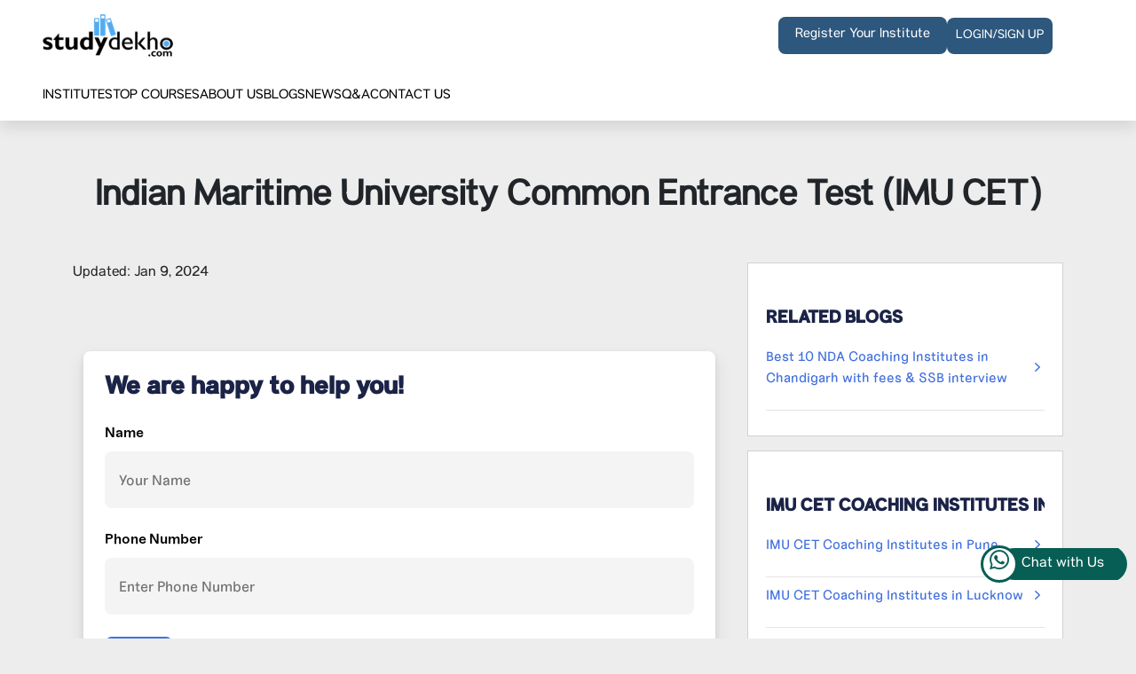

--- FILE ---
content_type: text/html; charset=UTF-8
request_url: https://www.studydekho.com/course/information/indian-maritime-university-common-entrance-test-imu-cet/172
body_size: 11782
content:
<!DOCTYPE html>
<html lang="en-in" prefix="og: http://ogp.me/ns#">
<head>
    <meta charset="utf-8">
    <meta name="viewport" content="width=device-width, initial-scale=1, interactive-widget=resizes-content">
    <meta http-equiv="X-UA-Compatible" content="IE=Edge">
    <link rel="search" type="application/opensearchdescription+xml" title="Studydekho Search"
          href="https://www.studydekho.com/opensearch.xml">
            <title>Indian Maritime University Common Entrance Test (IMU CET) 2026, Exam Date, Age Limit, Application Form, Registration, Cut Off</title>
    <meta name="title" content="Indian Maritime University Common Entrance Test (IMU CET) 2026, Exam Date, Age Limit, Application Form, Registration, Cut Off">
    <meta name="description" content="Want to know more about the Indian Maritime University Common Entrance Test (IMU CET) exam? Then read this article and get all your questions answered quickly.">
    <meta name="keywords" content="Indian Maritime University Common Entrance Test (IMU CET), IMU CET exam 2026, IMU CET pattern, IMU CET test centers, IMU CET syllabus, IMU CET result, IMU CET admit card">
    <link rel="canonical" href="https://www.studydekho.com/course/information/indian-maritime-university-common-entrance-test-imu-cet/172">

    <meta property="fb:app_id" content="2080825582161622">
    <meta property="og:type" content="website">
    <meta property="og:url" content="https://www.studydekho.com/course/information/indian-maritime-university-common-entrance-test-imu-cet/172">
    <meta property="og:title" content="Indian Maritime University Common Entrance Test (IMU CET) 2026, Exam Date, Age Limit, Application Form, Registration, Cut Off">
    <meta property="og:description" content="Want to know more about the Indian Maritime University Common Entrance Test (IMU CET) exam? Then read this article and get all your questions answered quickly.">
            <meta property="og:image"
              content="https://img.studydekho.com/uploads/c/2021/12/13344-c-all-2-02.jpg">

        <meta name="twitter:card" content="summary">
    <meta name="twitter:site" content="@studydekho">
    <meta name="twitter:creator" content="@studydekho">
    <meta name="twitter:title" content="Indian Maritime University Common Entrance Test (IMU CET) 2026, Exam Date, Age Limit, Application Form, Registration, Cut Off">
    <meta name="twitter:description"
          content="Want to know more about the Indian Maritime University Common Entrance Test (IMU CET) exam? Then read this article and get all your questions answered quickly.">
            <meta property="twitter:image"
              content="https://img.studydekho.com/uploads/c/2021/12/13344-c-all-2-02.jpg">
    
    <link rel="apple-touch-icon" sizes="57x57" href="https://www.studydekho.com/apple-icon-57x57.png">
    <link rel="apple-touch-icon" sizes="60x60" href="https://www.studydekho.com/apple-icon-60x60.png">
    <link rel="apple-touch-icon" sizes="72x72" href="https://www.studydekho.com/apple-icon-72x72.png">
    <link rel="apple-touch-icon" sizes="76x76" href="https://www.studydekho.com/apple-icon-76x76.png">
    <link rel="apple-touch-icon" sizes="114x114" href="https://www.studydekho.com/apple-icon-114x114.png">
    <link rel="apple-touch-icon" sizes="120x120" href="https://www.studydekho.com/apple-icon-120x120.png">
    <link rel="apple-touch-icon" sizes="144x144" href="https://www.studydekho.com/apple-icon-144x144.png">
    <link rel="apple-touch-icon" sizes="152x152" href="https://www.studydekho.com/apple-icon-152x152.png">
    <link rel="apple-touch-icon" sizes="180x180" href="https://www.studydekho.com/apple-icon-180x180.png">
    <link rel="icon" type="image/png" sizes="192x192" href="https://www.studydekho.com/android-icon-192x192.png">
    <link rel="icon" type="image/png" sizes="32x32" href="https://www.studydekho.com/favicon-32x32.png">
    <link rel="icon" type="image/png" sizes="96x96" href="https://www.studydekho.com/favicon-96x96.png">
    <link rel="icon" type="image/png" sizes="16x16" href="https://www.studydekho.com/favicon-16x16.png">
    <link rel="manifest" href="https://www.studydekho.com/manifest.json">
    <meta name="msapplication-TileColor" content="#ffffff">
    <meta name="msapplication-TileImage" content="https://www.studydekho.com/ms-icon-144x144.png">
    <meta name="theme-color" content="#ffffff">
    <link rel="shortcut icon" href="https://www.studydekho.com/favicon-16x16.png">
    <meta property="fb:app_id" content="2080825582161622">
    <meta name="msvalidate.01" content="A20DFB5AFFF1CE114829A759C934D02E">
    <meta name="csrf-token" content="C6wrIKUQIy0D9fcOffrq49jk9DPTolE3pKsV6pBs">
    
    

    <link href="https://cdnjs.cloudflare.com/ajax/libs/bootstrap/5.3.2/css/bootstrap.min.css" rel="stylesheet" type="text/css">
                                <link href="https://cdnjs.cloudflare.com/ajax/libs/nprogress/0.2.0/nprogress.min.css" rel="stylesheet" type="text/css">
                                <link href="https://cdnjs.cloudflare.com/ajax/libs/select2/4.0.13/css/select2.min.css" rel="stylesheet" type="text/css">
                                <link href="https://cdnjs.cloudflare.com/ajax/libs/Swiper/11.0.5/swiper-bundle.min.css" rel="stylesheet" type="text/css">
                                <link href="https://cdn.jsdelivr.net/npm/sweetalert2@11.7.5/dist/sweetalert2.min.css" rel="stylesheet" type="text/css">
                                <!-- Loaded combined CSS from cache  (2026-01-18 17:32:32) -->
                <link href="https://www.studydekho.com/cache/ab5a4899a1976e98000f4e3fe23591fe.css?v=6.60"
                      rel="stylesheet" type="text/css">
                                <script  src="https://cdnjs.cloudflare.com/ajax/libs/jquery/3.7.1/jquery.min.js" type="text/javascript"></script>
                                <script  src="https://cdnjs.cloudflare.com/ajax/libs/nprogress/0.2.0/nprogress.min.js" type="text/javascript"></script>
                                <!-- Loaded combined JS from cache  (2026-01-19 04:30:11) -->
                <script src="https://www.studydekho.com/cache/31d337dc9711893e8b6e151236d8d9c2.js?v=5.25"></script>
                
    
    
    <link rel="stylesheet" href="https://www.studydekho.com/css/new/animate.css?v=6.60">
    <link rel="stylesheet" href="https://www.studydekho.com/css/new/jquery.fancybox.css?v=6.60">
    <link rel="stylesheet" href="https://www.studydekho.com/css/new/jquery.fancybox-1.3.4.css?v=6.60">
    <link rel="stylesheet" href="https://www.studydekho.com/css/new/style.css?v=6.60">
    <link rel="stylesheet" href="https://www.studydekho.com/css/new/header.css?v=6.60">
    <link rel="stylesheet" href="https://www.studydekho.com/css/new/responsive.css?v=6.60">
    <link href='https://cdnjs.cloudflare.com/ajax/libs/font-awesome/5.13.0/css/all.min.css' rel='stylesheet'/>

    <meta name="p:domain_verify" content="a541127445ab1cce2811ad0561246fea">
    <meta name="copyrighted-site-verification" content="ea991b7ce7238193">

    <!-- Google tag (gtag.js) -->
<script async src="https://www.googletagmanager.com/gtag/js?id=G-YE3N1S89TS"></script>
<script>
    window.dataLayer = window.dataLayer || [];

    function gtag() {
        dataLayer.push(arguments);
    }

    gtag('js', new Date());

    gtag('config', 'G-YE3N1S89TS');
</script>
    <!-- No G ADS -->
    <!-- Facebook Pixel Code -->
<meta name="facebook-domain-verification" content="mf47a01u9knglf2k64or0z1l9prrbb" />
<script>
    !function (f, b, e, v, n, t, s) {
        if (f.fbq) return;
        n = f.fbq = function () {
            n.callMethod ?
                n.callMethod.apply(n, arguments) : n.queue.push(arguments)
        };
        if (!f._fbq) f._fbq = n;
        n.push = n;
        n.loaded = !0;
        n.version = '2.0';
        n.queue = [];
        t = b.createElement(e);
        t.async = !0;
        t.src = v;
        s = b.getElementsByTagName(e)[0];
        s.parentNode.insertBefore(t, s)
    }(window, document, 'script',
        'https://connect.facebook.net/en_US/fbevents.js');
    fbq('init', '462426925087455');
    fbq('track', 'PageView');
</script>
<noscript><img height="1" width="1" style="display:none"
               src="https://www.facebook.com/tr?id=462426925087455&ev=PageView&noscript=1"
    /></noscript>
    
</head>
<body class="    header-alt
">
<header>
    <nav class="main-header">
        <div class="first-header">
    <div class="width-25p">
        <a aria-label="studydekho logo" title="studydekho logo" href="https://www.studydekho.com">
            <picture>
                <source srcset="https://www.studydekho.com/images/new/study-webp/header_logo_ic.webp" type="image/webp">
                <img src="https://www.studydekho.com/images/new/study-webp/header_logo_ic.png" class="logo-ic" alt="Studydekho Logo">
            </picture>

        </a>
        <a href="https://www.studydekho.com/search" aria-label="Toggle Search" title="Toggle Search" class="search_ic web-scrn">
            <picture>
                <source srcset="https://www.studydekho.com/images/new/study-webp/search_ic.webp" type="image/webp">
                <img src="https://www.studydekho.com/images/new/svg/search_ic.svg" alt="toggle search">
            </picture>
        </a>
    </div>
    <div class="width-45p mobile">
        <div class="Search-position">
            
            
            
            
            
            
            
            
            
            
            

        </div>
    </div>
    <div class="width-30p mobile">
        <ul class="login-fle">
                        <li>
                <a href="https://www.studydekho.com/register-your-institute" class="Register Yobtn"
                   title="Register Your Institute">Register Your Institute
                </a>
            </li>
            
            <li>
                <ul>
                                        <li><a href="https://www.studydekho.com/login" class="log-btn nav-item" title="Login/Sign Up"
                           aria-label="Login/Sign Up"><i class="fas fa-sign-in-alt d-lg-none"></i>Login/Sign Up</a></li>
                
                <!------After login code------->
                    <li class="drp-profi">
                                            </li>
                </ul>
            </li>
        </ul>

    </div>
    <!------End Afeter login------->

</div>
</div>
<div class="header">
    <input type="checkbox" id="check"/>
    <label for="check" class="icons">
        <picture>
            <img src="https://www.studydekho.com/images/new/png/close.png" aria-hidden="true" class="menu-ic" id="close-icon" alt="">
        </picture>
        <picture>
            <img src="https://www.studydekho.com/images/new/png/list.png" aria-hidden="true" class="menu-ic" id="menu-icon" alt="">
        </picture>
    </label>
    <div class="navbar" id="myDIV">
        <ul class="header-manu">
            <li>
                <a href="https://www.studydekho.com/search" class="nav-item" style="--i: 0" title="Institutes">
                    <i class="fas fa-building d-lg-none"></i>
                    Institutes</a>
            </li>
            <li>
                <a href="https://www.studydekho.com/course" class="nav-item" style="--i: 1" title="Top Courses"><i
                            class="fas fa-book d-lg-none"></i> Top Courses</a>
            </li>
            <li>
                <a href="https://www.studydekho.com/about-us" class="nav-item" style="--i: 2" title="About Us"><i
                            class="fas fa-info-circle d-lg-none"></i> About Us</a>
            </li>
            <li>
                <a href="https://www.studydekho.com/blog" class="nav-item" style="--i: 3" title="Blog"> <i
                            class="fas fa-blog d-lg-none"></i> Blogs</a>
            </li>
            <li>
                <a href="https://www.studydekho.com/news" class="nav-item" style="--i: 4" title="News"> <i
                            class="fa fa-newspaper d-lg-none"></i> News</a>
            </li>
            <li>
                <a href="https://www.studydekho.com/qa" class="nav-item" style="--i: 5" title="Q&A"><i
                            class="fas fa-question d-lg-none"></i> Q&A </a>
            </li>
            <li>
                <a href="https://www.studydekho.com/contact-us" class="nav-item" style="--i: 6" title="Contact Us"><i
                            class="fas fa-phone d-lg-none"></i> Contact Us</a>
            </li>
                    </ul>
        <ul class="Register-web">
            <li>
                <a href="https://www.studydekho.com/register-your-institute" class="nav-item" style="--i: 7"
                   title="Register Your Institute"><i class="fas fa-building"></i> Register Your
                    Institutes </a>
            </li>
            <hr>
                            <li>
                    <a href="https://www.studydekho.com/login" class="log-btn text-white" title="Login/Sign Up"><i
                                class="fas fa-sign-in-alt d-lg-none text-white"></i> Login/Sign Up</a>
                </li>
            
        </ul>
    </div>
    
    
    
    
    

    
    
    
    
    
    
    
    
    
    
    
    
    
    
    
    
    
    
    
    
    
    
    
    
    
    
    
    
    
</div>

    </nav>
</header>

<!-- .container-fluid -->
<div class="search-container ">

    <div class="swiper home-slider">
        <div class="swiper-wrapper">
                                            <div class="swiper-slide">
                    <picture>
                                                    <source srcset="https://img.studydekho.com/uploads/w/2024/7/135018-w-bg-img-1.webp" type="image/webp">
                                                <img src="https://img.studydekho.com/uploads/c/2024/1/25169-c-bg-img-1.png" alt="Studydekho Banner">
                    </picture>
                </div>
                    </div>
    </div>

    <div class="container search-container-inner">
        <div class="row">
            <div class="col-12 col-lg-7  ">
                <div class="form-outer  ">
                    <form id="mainSearchForm" action="https://www.studydekho.com/search">
                        <div class="row">
                            <div class="col-12">
                                <div class="home-head">
                                                                            <h1 class="head-title wht pb-2">
                                            Discover the Best Coaching Institute</h1>
                                        <p class="Explore-sm-title whter">Explore institutes with quality education and
                                            reputation.</p>
                                                                    </div>
                            </div>
                            <div class="Find-main-box">
                                <div class="form-group location-form-group">
                                    <div class="input-group">
                                        <div class="input-group-prepend">
                                            <div class="location-marker-icon loc-title mobile-lovre">
                                                <img src="https://www.studydekho.com/images/new/svg/location_ic.svg" class="cur-ic"
                                                     alt="">
                                            </div>
                                            <div class="input-group-text location-back-icon">
                                                <img src="https://www.studydekho.com/images/new/svg/arrow_down_ic.svg" class="cur-ic"
                                                     alt=""></a>
                                            </div>
                                        </div>
                                        <select id="js-select-location" class="form-control"
                                                data-placeholder="Type state, city or area" name="location-id">
                                            <option value="">Type state, city or area</option>
                                                                                                                                        <option selected
                                                        value="c-1">Chandigarh</option>
                                                                                                                                </select>

                                    </div>
                                </div>
                                <div class="form-search-outer1">
                                    <div class="form-group">
                                        <div class="input-group">
                                            <div class="input-group-prepend">
						<span class="Find-search-box search-icon">
							<img src="https://www.studydekho.com/images/new/svg/search_ic.svg" class="Find-search-ic" alt="">
						</span>
                                                <span class="input-group-text search-back-icon">
							<i class="fas fa-arrow-left"></i>
						</span>
                                            </div>
                                            <input type="text" class="form-control" id="search-form-input"
                                                   placeholder="Search…" name="q"
                                                   data-url="https://www.studydekho.com/top/search" value=""
                                                   autocomplete="off">
                                        </div>
                                    </div>
                                    <div class="search-results" id="search-results"></div>
                                    <div class="submitbtn">
                                        <button class="Find-btn btn btn-primary btn-block">
                                            Find
                                        </button>
                                    </div>
                                </div>
                            </div>

                            <div>
                                <p class="sm-title whter pb-2">Popular Cities in India</p>
                                <p class="Explore-Delhi-title">
                                                                        
                                                                                <a href="https://www.studydekho.com/kota" title="Kota, Rajasthan"
                                           aria-label="Kota, Rajasthan"
                                           style="display: inline-block;text-decoration: none;"
                                                 data-track-link="{&quot;type&quot;:&quot;header_popular_city_link_click&quot;,&quot;category&quot;:&quot;engagement&quot;,&quot;label&quot;:&quot;Kota, Rajasthan&quot;}" 
                                        >Kota,</a>
                                    
                                                                                <a href="https://www.studydekho.com/chandigarh" title="Chandigarh"
                                           aria-label="Chandigarh"
                                           style="display: inline-block;text-decoration: none;"
                                                 data-track-link="{&quot;type&quot;:&quot;header_popular_city_link_click&quot;,&quot;category&quot;:&quot;engagement&quot;,&quot;label&quot;:&quot;Chandigarh&quot;}" 
                                        >Chandigarh,</a>
                                    
                                                                                <a href="https://www.studydekho.com/jaipur" title="Jaipur, Rajasthan"
                                           aria-label="Jaipur, Rajasthan"
                                           style="display: inline-block;text-decoration: none;"
                                                 data-track-link="{&quot;type&quot;:&quot;header_popular_city_link_click&quot;,&quot;category&quot;:&quot;engagement&quot;,&quot;label&quot;:&quot;Jaipur, Rajasthan&quot;}" 
                                        >Jaipur,</a>
                                    
                                                                                <a href="https://www.studydekho.com/new-delhi" title="New Delhi, Delhi"
                                           aria-label="New Delhi, Delhi"
                                           style="display: inline-block;text-decoration: none;"
                                                 data-track-link="{&quot;type&quot;:&quot;header_popular_city_link_click&quot;,&quot;category&quot;:&quot;engagement&quot;,&quot;label&quot;:&quot;New Delhi, Delhi&quot;}" 
                                        >New Delhi,</a>
                                    
                                                                                <a href="https://www.studydekho.com/sahibzada-ajit-singh-nagar" title="Sahibzada Ajit Singh Nagar, Punjab"
                                           aria-label="Sahibzada Ajit Singh Nagar, Punjab"
                                           style="display: inline-block;text-decoration: none;"
                                                 data-track-link="{&quot;type&quot;:&quot;header_popular_city_link_click&quot;,&quot;category&quot;:&quot;engagement&quot;,&quot;label&quot;:&quot;Sahibzada Ajit Singh Nagar, Punjab&quot;}" 
                                        >Sahibzada Ajit Singh Nagar,</a>
                                    
                                                                                <a href="https://www.studydekho.com/laxmi-nagar" title="Laxmi Nagar, Delhi"
                                           aria-label="Laxmi Nagar, Delhi"
                                           style="display: inline-block;text-decoration: none;"
                                                 data-track-link="{&quot;type&quot;:&quot;header_popular_city_link_click&quot;,&quot;category&quot;:&quot;engagement&quot;,&quot;label&quot;:&quot;Laxmi Nagar, Delhi&quot;}" 
                                        >Laxmi Nagar,</a>
                                    
                                                                                <a href="https://www.studydekho.com/janakpuri" title="Janakpuri, Delhi"
                                           aria-label="Janakpuri, Delhi"
                                           style="display: inline-block;text-decoration: none;"
                                                 data-track-link="{&quot;type&quot;:&quot;header_popular_city_link_click&quot;,&quot;category&quot;:&quot;engagement&quot;,&quot;label&quot;:&quot;Janakpuri, Delhi&quot;}" 
                                        >Janakpuri,</a>
                                    
                                                                                <a href="https://www.studydekho.com/panchkula" title="Panchkula, Haryana"
                                           aria-label="Panchkula, Haryana"
                                           style="display: inline-block;text-decoration: none;"
                                                 data-track-link="{&quot;type&quot;:&quot;header_popular_city_link_click&quot;,&quot;category&quot;:&quot;engagement&quot;,&quot;label&quot;:&quot;Panchkula, Haryana&quot;}" 
                                        >Panchkula,</a>
                                    
                                                                                <a href="https://www.studydekho.com/hoshiarpur" title="Hoshiarpur, Punjab"
                                           aria-label="Hoshiarpur, Punjab"
                                           style="display: inline-block;text-decoration: none;"
                                                 data-track-link="{&quot;type&quot;:&quot;header_popular_city_link_click&quot;,&quot;category&quot;:&quot;engagement&quot;,&quot;label&quot;:&quot;Hoshiarpur, Punjab&quot;}" 
                                        >Hoshiarpur,</a>
                                    
                                                                                <a href="https://www.studydekho.com/gurugram" title="Gurugram, Haryana"
                                           aria-label="Gurugram, Haryana"
                                           style="display: inline-block;text-decoration: none;"
                                                 data-track-link="{&quot;type&quot;:&quot;header_popular_city_link_click&quot;,&quot;category&quot;:&quot;engagement&quot;,&quot;label&quot;:&quot;Gurugram, Haryana&quot;}" 
                                        >Gurugram,</a>
                                                                    </p>
                            </div>

                            <div class="col-12">
                                <div class="extended_search_check_wrapper d-none" id="extended_search_check_wrapper">
                                    
                                    <div class="row">
                                        <div class="col-12 col-md-6 col-lg-6 m-0 p-0">
                                            <div class="form-group course-form-group powet">
                                                <div class="input-group powet">
                                                    <div class="input-group-prepend powet">
	                    <span class="input-group-text location-marker-icon powet">
							<i class="fas fa-book-reader"></i>
						</span>
                                                        <span class="input-group-text location-back-icon powet">
							<i class="fas fa-arrow-left"></i>
						</span>
                                                    </div>
                                                    <select id="js-select-course" class="form-control powet"
                                                            data-placeholder="Type course name" name="course-id">
                                                        <option value="">Type course name</option>
                                                                                                            </select>
                                                </div>
                                            </div>
                                        </div>

                                        <div class="col-4 col-md-3 col-lg-4 p-0">
                                            <div class="form-group course-form-group powet">
                                                <div class="input-group powet">
                                                    <div class="input-group-prepend wert">
									<span class="input-group-text powet">
										<i class="fas fa-list-ol"></i>
									</span>
                                                    </div>
                                                    <select id="js-per-page-select" class="form-control powet"
                                                            name="per-page">
                                                                                                                    <option  value=10 >10</option>
                                                                                                                    <option  value=20 >20</option>
                                                                                                                    <option  value=30  selected >30</option>
                                                                                                                    <option  value=40 >40</option>
                                                                                                                    <option  value=50 >50</option>
                                                                                                            </select>
                                                </div>
                                            </div>
                                        </div>
                                        <div class="col-1 p-0 text-end">
                                            <button id="adv_extended_close_adv"
                                                    class="btn btn-outline-dark adv_extended_close_button powet">
                                                <i class="fas fa-times"></i>
                                            </button>
                                        </div>
                                    </div>

                                </div>
                            </div>
                            
                            
                            
                            
                            
                            
                            
                            
                            
                            
                            
                            
                            <input type="hidden" id="js-page" name="page" value="1">
                        </div>
                    </form>
                </div>
            </div>
        </div>
    </div>
</div>
<style>
    p.Explore-Delhi-title a {
        color: #ffffff;

    }

    @media  screen and ( max-width: 767px ) and ( min-width: 320px) {
        p.Explore-Delhi-title a {
            margin: 0 14px !important;
            font-size: 21px;
        }
    }
</style>    <section class="sec-12 pb-0">
        <div class="container" style="margin-top: 200px">
            <div class="row text-center mb-5">
                <div class="col-12">
                    <h1 class="main-title">Indian Maritime University Common Entrance Test (IMU CET)</h1>
                </div>
            </div>
            <div class="row">
                <div class="col-lg-8">
                    <div class="course_listing">
                        
                            <div class="pding40px">
                                <p class="m-0">Updated: Jan 9, 2024</p>
                                                                    <p class="sm-title gry">
                                         
                                    </p>
                                                                                                    <section class="sec-Details-cours">
                                        <div class="container">
                                            <div class="row">
                                                <div class="col-lg-12 col-12">
                                                    <form role="form" class="ajax-Form Register-inputr Details-cours" action="/course/save-visitor" data-slug="imu-cet">
        <input type="hidden" name="_token" value="C6wrIKUQIy0D9fcOffrq49jk9DPTolE3pKsV6pBs">
                    <input type="hidden" name="course_id" value="172">
        	 <h6 class="Details-cours-title">We are happy to help you!</h6>
	<div class="form-controle">
			<label for="name" class="form-regis m-0">Name</label>
         <input autocomplete="name" name="name" type="text" class="form-control form-regis-input" placeholder="Your Name">
	</div>
	<div class="form-controle">
		<label for="phone" class="form-regis m-0">Phone Number </label>
		<input autocomplete="tel" name="mobile" type="tel" class="form-control form-regis-input" placeholder="Enter Phone Number">
	</div>
	<div>
	<button type="submit" class="btn btn-outline-light text-nowrap View-btns">Submit</button>
		
	</div>
	 </form>
                                                </div>
                                            </div>
                                        </div>
                                    </section>
                                
                                
                                
                                
                                
                                
                                
                                
                                
                                
                                
                            </div>
                                                                    </div>
                </div>
                
                <div class="col-md-4">
                    <aside class="sidebar course_side mb-3">

                        
                                                    <div class="card mb-3">
                                <div class="card-body">
                                    <div class="RelatedBlogs-grid1 mt-3">
                                        <div class="Related-box blocke">
                                            <div class="row">
    <div class="col">
        <h2 class="section-heading badge-title">
            <span><p class="Related-title"> Related Blogs</p></span>
        </h2>
    </div>
</div>
                                            <div class="Which-quction">
                                                                                                    <a title="Best 10 NDA Coaching Institutes in Chandigarh with fees &amp; SSB interview"
                                                       href="https://www.studydekho.com/blog/best-nda-coaching-chandigarh/"
                                                       class="Civil-title">Best 10 NDA Coaching Institutes in Chandigarh with fees &amp; SSB interview
                                                        <img src="/images/new/png/bluearrow.png"
                                                             alt="arrow_icon">
                                                    </a>
                                                                                            </div>
                                        </div>
                                    </div>
                                </div>
                            </div>
                        
                                                    <div class="card mb-3">
                                <div class="card-body">
                                    <div class="RelatedBlogs-grid1 mt-3">
                                        <div class="Related-box blocke">
                                            <div class="row">
    <div class="col">
        <h2 class="section-heading badge-title">
            <span><p class="Related-title"> IMU CET coaching institutes
                                                        in
                                                        Cities</p></span>
        </h2>
    </div>
</div>
                                            <div class="Which-quction">
                                                
                                                    <a title="1 Best IMU CET Coaching Institutes in Pune, Maharashtra with Fees, Discounts and Reviews"
                                                       href="https://www.studydekho.com/pune/coaching/imu-cet"
                                                       class="Civil-title">IMU CET Coaching Institutes in Pune
                                                        <img src="/images/new/png/bluearrow.png"
                                                             alt="arrow_icon">
                                                    </a>
                                                
                                                    <a title="1 Best IMU CET Coaching Institutes in Lucknow, Uttar Pradesh with Fees, Discounts and Reviews"
                                                       href="https://www.studydekho.com/lucknow/coaching/imu-cet"
                                                       class="Civil-title">IMU CET Coaching Institutes in Lucknow
                                                        <img src="/images/new/png/bluearrow.png"
                                                             alt="arrow_icon">
                                                    </a>
                                                                                            </div>
                                        </div>
                                    </div>
                                </div>
                            </div>
                                            </aside>
                </div>
            </div>
        </div>
                                        <section class="city-institutes">
    <div class="container">
        <div class="home-heading">
            <a title="1 Best IMU CET Coaching Institutes in Pune, Maharashtra with Fees, Discounts and Reviews" href="https://www.studydekho.com/pune/coaching/imu-cet" class="heading">
                                    <small>IMU CET</small>
                    Coaching Institutes in Pune, Maharashtra
                            </a>
        </div>
        <div class="row">
                                            <div class="col-6 col-md-4 col-lg-2-5 card-outer">
                    <a class="card" title="S.M. Kulkarni Math&#039;s &amp; Science Academy"
                       href="https://www.studydekho.com/pune/8731-sm-kulkarni-maths-science-academy-baner">
                        <div class="card-img-outer d-flex justify-content-center align-items-center">
                            <picture class="card-img-top">
                                                                <source srcset="https://img.studydekho.com/uploads/c/2022/1/56771-16789-c-10700-180x.jpg">
                                <img src="https://img.studydekho.com/uploads/c/2022/1/56771-16789-c-10700-180x.jpg"
                                     alt="S.M. Kulkarni Math&#039;s &amp; Science Academy Logo">
                            </picture>
                                                            <span class="institute-rating badge badge-pill badge-info rating-5">4.6</span>
                            
                        </div>
                        <div class="card-body">
                            <h3 class="card-title">S.M. Kulkarni Math&#039;s &amp; Science Academy</h3>
                                                            <div class="institute-rating rating-5">
                                    4.6 <i class="fas fa-star" aria-hidden="true"></i>
                                </div>
                            
                            <span class="address">Baner,
                                Pune</span>
                        </div>
                    </a>
                </div>
                    </div>
        <div class="text-center">
            <a title="1 Best IMU CET Coaching Institutes in Pune, Maharashtra with Fees, Discounts and Reviews" href="https://www.studydekho.com/pune/coaching/imu-cet"
               class="btn btn-link">
                View All <i class="fas fa-long-arrow-alt-right"></i>
            </a>
        </div>
    </div>
</section>                                <section class="city-institutes">
    <div class="container">
        <div class="home-heading">
            <a title="1 Best IMU CET Coaching Institutes in Lucknow, Uttar Pradesh with Fees, Discounts and Reviews" href="https://www.studydekho.com/lucknow/coaching/imu-cet" class="heading">
                                    <small>IMU CET</small>
                    Coaching Institutes in Lucknow, Uttar Pradesh
                            </a>
        </div>
        <div class="row">
                                            <div class="col-6 col-md-4 col-lg-2-5 card-outer">
                    <a class="card" title="Pathfinder Defence Academy"
                       href="https://www.studydekho.com/institutes/show/pathfinder-defence-academy/8014">
                        <div class="card-img-outer d-flex justify-content-center align-items-center">
                            <picture class="card-img-top">
                                                                <source srcset="https://img.studydekho.com/uploads/c/2021/12/43219-12041-c-279-180x.jpg">
                                <img src="https://img.studydekho.com/uploads/c/2021/12/43219-12041-c-279-180x.jpg"
                                     alt="Pathfinder Defence Academy Logo">
                            </picture>
                                                            <span class="institute-rating badge badge-pill badge-info rating-5">4.6</span>
                            
                        </div>
                        <div class="card-body">
                            <h3 class="card-title">Pathfinder Defence Academy</h3>
                                                            <div class="institute-rating rating-5">
                                    4.6 <i class="fas fa-star" aria-hidden="true"></i>
                                </div>
                            
                            <span class="address">Indira Nagar,
                                Lucknow</span>
                        </div>
                    </a>
                </div>
                    </div>
        <div class="text-center">
            <a title="1 Best IMU CET Coaching Institutes in Lucknow, Uttar Pradesh with Fees, Discounts and Reviews" href="https://www.studydekho.com/lucknow/coaching/imu-cet"
               class="btn btn-link">
                View All <i class="fas fa-long-arrow-alt-right"></i>
            </a>
        </div>
    </div>
</section>        
            </section>
    <script>
        $(document).ready(function () {
            var swiper = new Swiper(".mySwiper", {
                slidesPerView: "auto",
                speed: 1000,
                spaceBetween: 50,
                // pagination: {
                //     // el: ".swiper-pagination",
                //     clickable: true,
                // },
                autoplay: {
                    delay: 3000,
                },
            });
        });
    </script>
    <style>

    </style>
<section class="sec-7">
    <div class="container">
        <div class="row">
            <div class="col-lg-12">
                <div class="main-foter-box">
                    <p class="h4"><i class="far fa-building" aria-hidden="true"> </i> Cities</p>
                    <div class="footer-cities">
                                                                            <div class="foter-box">
                                <a href="https://www.studydekho.com/chandigarh" title="Chandigarh">Chandigarh</a>
                            </div>
                                                    <div class="foter-box">
                                <a href="https://www.studydekho.com/sahibzada-ajit-singh-nagar" title="Sahibzada Ajit Singh Nagar, Punjab">Sahibzada Ajit Singh Nagar, Punjab</a>
                            </div>
                                                    <div class="foter-box">
                                <a href="https://www.studydekho.com/panchkula" title="Panchkula, Haryana">Panchkula, Haryana</a>
                            </div>
                                                    <div class="foter-box">
                                <a href="https://www.studydekho.com/zirakpur" title="Zirakpur, Punjab">Zirakpur, Punjab</a>
                            </div>
                                                    <div class="foter-box">
                                <a href="https://www.studydekho.com/kota" title="Kota, Rajasthan">Kota, Rajasthan</a>
                            </div>
                                                    <div class="foter-box">
                                <a href="https://www.studydekho.com/jaipur" title="Jaipur, Rajasthan">Jaipur, Rajasthan</a>
                            </div>
                                                    <div class="foter-box">
                                <a href="https://www.studydekho.com/hoshiarpur" title="Hoshiarpur, Punjab">Hoshiarpur, Punjab</a>
                            </div>
                                                    <div class="foter-box">
                                <a href="https://www.studydekho.com/jalandhar" title="Jalandhar, Punjab">Jalandhar, Punjab</a>
                            </div>
                                                    <div class="foter-box">
                                <a href="https://www.studydekho.com/model-town" title="Model Town, Delhi">Model Town, Delhi</a>
                            </div>
                                                    <div class="foter-box">
                                <a href="https://www.studydekho.com/batala" title="Batala, Punjab">Batala, Punjab</a>
                            </div>
                                                    <div class="foter-box">
                                <a href="https://www.studydekho.com/new-delhi" title="New Delhi, Delhi">New Delhi, Delhi</a>
                            </div>
                                                    <div class="foter-box">
                                <a href="https://www.studydekho.com/tri-nagar" title="Tri Nagar, Delhi">Tri Nagar, Delhi</a>
                            </div>
                                                    <div class="foter-box">
                                <a href="https://www.studydekho.com/janakpuri" title="Janakpuri, Delhi">Janakpuri, Delhi</a>
                            </div>
                                                    <div class="foter-box">
                                <a href="https://www.studydekho.com/dwarka" title="Dwarka, Delhi">Dwarka, Delhi</a>
                            </div>
                                                    <div class="foter-box">
                                <a href="https://www.studydekho.com/malviya-nagar" title="Malviya Nagar, Delhi">Malviya Nagar, Delhi</a>
                            </div>
                                                    <div class="foter-box">
                                <a href="https://www.studydekho.com/badarpur" title="Badarpur, Delhi">Badarpur, Delhi</a>
                            </div>
                                                    <div class="foter-box">
                                <a href="https://www.studydekho.com/karol-bagh" title="Karol Bagh, Delhi">Karol Bagh, Delhi</a>
                            </div>
                                                    <div class="foter-box">
                                <a href="https://www.studydekho.com/gokalpur" title="Gokalpur, Delhi">Gokalpur, Delhi</a>
                            </div>
                                                    <div class="foter-box">
                                <a href="https://www.studydekho.com/shahdara" title="Shahdara, Delhi">Shahdara, Delhi</a>
                            </div>
                                                    <div class="foter-box">
                                <a href="https://www.studydekho.com/laxmi-nagar" title="Laxmi Nagar, Delhi">Laxmi Nagar, Delhi</a>
                            </div>
                                                    <div class="foter-box">
                                <a href="https://www.studydekho.com/kharar" title="Kharar, Punjab">Kharar, Punjab</a>
                            </div>
                                                    <div class="foter-box">
                                <a href="https://www.studydekho.com/ghaziabad" title="Ghaziabad, Uttar Pradesh">Ghaziabad, Uttar Pradesh</a>
                            </div>
                                                    <div class="foter-box">
                                <a href="https://www.studydekho.com/noida" title="Noida, Uttar Pradesh">Noida, Uttar Pradesh</a>
                            </div>
                                                    <div class="foter-box">
                                <a href="https://www.studydekho.com/gurugram" title="Gurugram, Haryana">Gurugram, Haryana</a>
                            </div>
                                                    <div class="foter-box">
                                <a href="https://www.studydekho.com/faridabad" title="Faridabad, Haryana">Faridabad, Haryana</a>
                            </div>
                                                    <div class="foter-box">
                                <a href="https://www.studydekho.com/greater-noida" title="Greater Noida, Uttar Pradesh">Greater Noida, Uttar Pradesh</a>
                            </div>
                                                    <div class="foter-box">
                                <a href="https://www.studydekho.com/patel-nagar" title="Patel Nagar, Delhi">Patel Nagar, Delhi</a>
                            </div>
                                                    <div class="foter-box">
                                <a href="https://www.studydekho.com/rajinder-nagar" title="Rajinder Nagar, Delhi">Rajinder Nagar, Delhi</a>
                            </div>
                                                    <div class="foter-box">
                                <a href="https://www.studydekho.com/delhi-cantt" title="Delhi Cantt, Delhi">Delhi Cantt, Delhi</a>
                            </div>
                                                    <div class="foter-box">
                                <a href="https://www.studydekho.com/rk-puram" title="R.K. Puram, Delhi">R.K. Puram, Delhi</a>
                            </div>
                                                    <div class="foter-box">
                                <a href="https://www.studydekho.com/greater-kailash" title="Greater Kailash, Delhi">Greater Kailash, Delhi</a>
                            </div>
                                                    <div class="foter-box">
                                <a href="https://www.studydekho.com/sadar-bazaar" title="Sadar Bazaar, Delhi">Sadar Bazaar, Delhi</a>
                            </div>
                                                    <div class="foter-box">
                                <a href="https://www.studydekho.com/timarpur" title="Timarpur, Delhi">Timarpur, Delhi</a>
                            </div>
                                                    <div class="foter-box">
                                <a href="https://www.studydekho.com/burari" title="Burari, Delhi">Burari, Delhi</a>
                            </div>
                                                    <div class="foter-box">
                                <a href="https://www.studydekho.com/vishwas-nagar" title="Vishwas Nagar, Delhi">Vishwas Nagar, Delhi</a>
                            </div>
                                                    <div class="foter-box">
                                <a href="https://www.studydekho.com/ghonda" title="Ghonda, Delhi">Ghonda, Delhi</a>
                            </div>
                                                    <div class="foter-box">
                                <a href="https://www.studydekho.com/patparganj" title="Patparganj, Delhi">Patparganj, Delhi</a>
                            </div>
                                                    <div class="foter-box">
                                <a href="https://www.studydekho.com/krishna-nagar" title="Krishna Nagar, Delhi">Krishna Nagar, Delhi</a>
                            </div>
                                                    <div class="foter-box">
                                <a href="https://www.studydekho.com/okhla" title="Okhla, Delhi">Okhla, Delhi</a>
                            </div>
                                                    <div class="foter-box">
                                <a href="https://www.studydekho.com/sangam-vihar" title="Sangam Vihar, Delhi">Sangam Vihar, Delhi</a>
                            </div>
                                                    <div class="foter-box">
                                <a href="https://www.studydekho.com/kalkaji" title="Kalkaji, Delhi">Kalkaji, Delhi</a>
                            </div>
                                                    <div class="foter-box">
                                <a href="https://www.studydekho.com/jangpura" title="Jangpura, Delhi">Jangpura, Delhi</a>
                            </div>
                                                    <div class="foter-box">
                                <a href="https://www.studydekho.com/kasturba-nagar" title="Kasturba Nagar, Delhi">Kasturba Nagar, Delhi</a>
                            </div>
                                                    <div class="foter-box">
                                <a href="https://www.studydekho.com/mehrauli" title="Mehrauli, Delhi">Mehrauli, Delhi</a>
                            </div>
                                                    <div class="foter-box">
                                <a href="https://www.studydekho.com/dr-ambedkar-nagar" title="Dr Ambedkar Nagar, Delhi">Dr Ambedkar Nagar, Delhi</a>
                            </div>
                                                    <div class="foter-box">
                                <a href="https://www.studydekho.com/deoli" title="Deoli, Delhi">Deoli, Delhi</a>
                            </div>
                                                    <div class="foter-box">
                                <a href="https://www.studydekho.com/chhatarpur" title="Chhatarpur, Delhi">Chhatarpur, Delhi</a>
                            </div>
                                                    <div class="foter-box">
                                <a href="https://www.studydekho.com/bijwasan" title="Bijwasan, Delhi">Bijwasan, Delhi</a>
                            </div>
                                                    <div class="foter-box">
                                <a href="https://www.studydekho.com/matiala" title="Matiala, Delhi">Matiala, Delhi</a>
                            </div>
                                                    <div class="foter-box">
                                <a href="https://www.studydekho.com/najafgarh" title="Najafgarh, Delhi">Najafgarh, Delhi</a>
                            </div>
                                                    <div class="foter-box">
                                <a href="https://www.studydekho.com/palam" title="Palam, Delhi">Palam, Delhi</a>
                            </div>
                                                    <div class="foter-box">
                                <a href="https://www.studydekho.com/uttam-nagar" title="Uttam Nagar, Delhi">Uttam Nagar, Delhi</a>
                            </div>
                                                    <div class="foter-box">
                                <a href="https://www.studydekho.com/vikaspuri" title="Vikaspuri, Delhi">Vikaspuri, Delhi</a>
                            </div>
                                                    <div class="foter-box">
                                <a href="https://www.studydekho.com/hari-nagar" title="Hari Nagar, Delhi">Hari Nagar, Delhi</a>
                            </div>
                                                    <div class="foter-box">
                                <a href="https://www.studydekho.com/tilak-nagar" title="Tilak Nagar, Delhi">Tilak Nagar, Delhi</a>
                            </div>
                                                    <div class="foter-box">
                                <a href="https://www.studydekho.com/rajouri-garden" title="Rajouri Garden, Delhi">Rajouri Garden, Delhi</a>
                            </div>
                                                    <div class="foter-box">
                                <a href="https://www.studydekho.com/nangloi-jat" title="Nangloi Jat, Delhi">Nangloi Jat, Delhi</a>
                            </div>
                                                    <div class="foter-box">
                                <a href="https://www.studydekho.com/madipur" title="Madipur, Delhi">Madipur, Delhi</a>
                            </div>
                                                    <div class="foter-box">
                                <a href="https://www.studydekho.com/moti-nagar" title="Moti Nagar, Delhi">Moti Nagar, Delhi</a>
                            </div>
                                                    <div class="foter-box">
                                <a href="https://www.studydekho.com/mundka" title="Mundka, Delhi">Mundka, Delhi</a>
                            </div>
                                                    <div class="foter-box">
                                <a href="https://www.studydekho.com/rithala" title="Rithala, Delhi">Rithala, Delhi</a>
                            </div>
                                                    <div class="foter-box">
                                <a href="https://www.studydekho.com/shalimar-bagh" title="Shalimar Bagh, Delhi">Shalimar Bagh, Delhi</a>
                            </div>
                                                    <div class="foter-box">
                                <a href="https://www.studydekho.com/bawana" title="Bawana, Delhi">Bawana, Delhi</a>
                            </div>
                                                    <div class="foter-box">
                                <a href="https://www.studydekho.com/rohini" title="Rohini, Delhi">Rohini, Delhi</a>
                            </div>
                                                    <div class="foter-box">
                                <a href="https://www.studydekho.com/shakur-basti" title="Shakur Basti, Delhi">Shakur Basti, Delhi</a>
                            </div>
                                                    <div class="foter-box">
                                <a href="https://www.studydekho.com/adarsh-nagar" title="Adarsh Nagar, Delhi">Adarsh Nagar, Delhi</a>
                            </div>
                                                    <div class="foter-box">
                                <a href="https://www.studydekho.com/wazirpur" title="Wazirpur, Delhi">Wazirpur, Delhi</a>
                            </div>
                                                    <div class="foter-box">
                                <a href="https://www.studydekho.com/panipat" title="Panipat, Haryana">Panipat, Haryana</a>
                            </div>
                                                    <div class="foter-box">
                                <a href="https://www.studydekho.com/rewari" title="Rewari, Haryana">Rewari, Haryana</a>
                            </div>
                                                    <div class="foter-box">
                                <a href="https://www.studydekho.com/pune" title="Pune, Maharashtra">Pune, Maharashtra</a>
                            </div>
                                                    <div class="foter-box">
                                <a href="https://www.studydekho.com/mumbai" title="Mumbai, Maharashtra">Mumbai, Maharashtra</a>
                            </div>
                                                    <div class="foter-box">
                                <a href="https://www.studydekho.com/patiala" title="Patiala, Punjab">Patiala, Punjab</a>
                            </div>
                                                    <div class="foter-box">
                                <a href="https://www.studydekho.com/navi-mumbai" title="Navi Mumbai, Maharashtra">Navi Mumbai, Maharashtra</a>
                            </div>
                                                    <div class="foter-box">
                                <a href="https://www.studydekho.com/thane" title="Thane, Maharashtra">Thane, Maharashtra</a>
                            </div>
                                                    <div class="foter-box">
                                <a href="https://www.studydekho.com/mira-bhayandar" title="Mira Bhayandar, Maharashtra">Mira Bhayandar, Maharashtra</a>
                            </div>
                                                    <div class="foter-box">
                                <a href="https://www.studydekho.com/bengaluru" title="Bengaluru, Karnataka">Bengaluru, Karnataka</a>
                            </div>
                                                    <div class="foter-box">
                                <a href="https://www.studydekho.com/bathinda" title="Bathinda, Punjab">Bathinda, Punjab</a>
                            </div>
                                                    <div class="foter-box">
                                <a href="https://www.studydekho.com/mukherjee-nagar" title="Mukherjee Nagar, Delhi">Mukherjee Nagar, Delhi</a>
                            </div>
                                                    <div class="foter-box">
                                <a href="https://www.studydekho.com/lucknow" title="Lucknow, Uttar Pradesh">Lucknow, Uttar Pradesh</a>
                            </div>
                                                    <div class="foter-box">
                                <a href="https://www.studydekho.com/patna" title="Patna, Bihar">Patna, Bihar</a>
                            </div>
                                                    <div class="foter-box">
                                <a href="https://www.studydekho.com/allahabad" title="Allahabad, Uttar Pradesh">Allahabad, Uttar Pradesh</a>
                            </div>
                                                    <div class="foter-box">
                                <a href="https://www.studydekho.com/prayagraj" title="Prayagraj, Uttar Pradesh">Prayagraj, Uttar Pradesh</a>
                            </div>
                                                    <div class="foter-box">
                                <a href="https://www.studydekho.com/amritsar" title="Amritsar, Punjab">Amritsar, Punjab</a>
                            </div>
                                                    <div class="foter-box">
                                <a href="https://www.studydekho.com/bulandshahar" title="Bulandshahar, Uttar Pradesh">Bulandshahar, Uttar Pradesh</a>
                            </div>
                                                    <div class="foter-box">
                                <a href="https://www.studydekho.com/palwal" title="Palwal, Haryana">Palwal, Haryana</a>
                            </div>
                                                    <div class="foter-box">
                                <a href="https://www.studydekho.com/bahadurgarh" title="Bahadurgarh, Haryana">Bahadurgarh, Haryana</a>
                            </div>
                                                    <div class="foter-box">
                                <a href="https://www.studydekho.com/sonipat" title="Sonipat, Haryana">Sonipat, Haryana</a>
                            </div>
                                                    <div class="foter-box">
                                <a href="https://www.studydekho.com/ludhiana" title="Ludhiana, Punjab">Ludhiana, Punjab</a>
                            </div>
                                                    <div class="foter-box">
                                <a href="https://www.studydekho.com/sikar" title="SIKAR, Rajasthan">SIKAR, Rajasthan</a>
                            </div>
                                                    <div class="foter-box">
                                <a href="https://www.studydekho.com/phagwara" title="PHAGWARA, Punjab">PHAGWARA, Punjab</a>
                            </div>
                                            </div>
                    <hr>
                    <p class="h4"><i class="fas fa-book" aria-hidden="true"> </i> Courses</p>
                                        <ul class="footer-courses">
                                                    <li class="foter-box">
                                <a href="https://www.studydekho.com/course/information/punjab-civil-services-exam-pcs/8" title="Punjab Civil Services Exam (PCS) 2026, Exam Date, Age Limit, Application Form, Registration, Cut Off">Punjab Civil Services Exam (PCS)</a>
                            </li>
                                                    <li class="foter-box">
                                <a href="https://www.studydekho.com/course/information/himachal-administrative-services-has/16" title="Himachal Administrative Services (HAS) 2026, Exam Date, Age Limit, Application Form, Registration, Cut Off">Himachal Administrative Services (HAS)</a>
                            </li>
                                                    <li class="foter-box">
                                <a href="https://www.studydekho.com/course/information/police-sub-inspector-psi/62" title="Police Sub-Inspector (PSI) 2026, Exam Date, Age Limit, Application Form, Registration, Cut Off">Police Sub-Inspector (PSI)</a>
                            </li>
                                                    <li class="foter-box">
                                <a href="https://www.studydekho.com/course/information/haryana-civil-services-hcs/15" title="Haryana Civil Services (HCS) 2026, Exam Date, Age Limit, Application Form, Registration, Cut Off">Haryana Civil Services (HCS)</a>
                            </li>
                                                    <li class="foter-box">
                                <a href="https://www.studydekho.com/course/information/national-defence-academy-nda/23" title="National Defence Academy (NDA) 2026, Exam Date, Age Limit, Application Form, Registration, Cut Off">National Defence Academy (NDA)</a>
                            </li>
                                                    <li class="foter-box">
                                <a href="https://www.studydekho.com/course/information/railway-exam/63" title="Railway Exam 2026, Exam Date, Age Limit, Application Form, Registration, Cut Off">Railway Exam</a>
                            </li>
                                                    <li class="foter-box">
                                <a href="https://www.studydekho.com/course/information/punjab-teacher-eligibility-test-ptet/81" title="Punjab Teacher Eligibility Test (PTET) 2026, Exam Date, Age Limit, Application Form, Registration, Cut Off">Punjab Teacher Eligibility Test (PTET)</a>
                            </li>
                                                    <li class="foter-box">
                                <a href="https://www.studydekho.com/course/information/industrial-training/28" title="Information about Industrial Training">Industrial Training</a>
                            </li>
                                                    <li class="foter-box">
                                <a href="https://www.studydekho.com/course/information/staff-selection-commission-ssc-exam-ssc-cgl/24" title="Staff Selection Commission (SSC) Exam |  SSC CGL 2026, Exam Date, Age Limit, Application Form, Registration, Cut Off">Staff Selection Commission (SSC) Exam |  SSC CGL</a>
                            </li>
                                                    <li class="foter-box">
                                <a href="https://www.studydekho.com/course/information/jee-joint-entrance-examination-mains-advanced/103" title="JEE (Joint Entrance Examination Mains + Advanced) 2026, Exam Date, Age Limit, Application Form, Registration, Cut Off">JEE (Joint Entrance Examination Mains + Advanced)</a>
                            </li>
                                                    <li class="foter-box">
                                <a href="https://www.studydekho.com/course/information/maharashtra-public-service-commissionmpsc/182" title="Maharashtra Public Service Commission(MPSC) 2026, Exam Date, Age Limit, Application Form, Registration, Cut Off">Maharashtra Public Service Commission(MPSC)</a>
                            </li>
                                                    <li class="foter-box">
                                <a href="https://www.studydekho.com/course/information/all-india-pre-medical-test-aipmt/9" title="All India Pre-Medical Test (AIPMT) 2026, Exam Date, Age Limit, Application Form, Registration, Cut Off">All India Pre-Medical Test (AIPMT)</a>
                            </li>
                                                    <li class="foter-box">
                                <a href="https://www.studydekho.com/course/information/national-eligibility-cum-entrance-test-neet/55" title="National Eligibility Cum Entrance Test (NEET) 2026, Exam Date, Age Limit, Application Form, Registration, Cut Off">National Eligibility Cum Entrance Test (NEET)</a>
                            </li>
                                                    <li class="foter-box">
                                <a href="https://www.studydekho.com/course/information/bank-po/5" title="Bank PO 2026, Exam Date, Age Limit, Application Form, Registration, Cut Off">Bank PO</a>
                            </li>
                                                    <li class="foter-box">
                                <a href="https://www.studydekho.com/course/information/common-admission-test-cat/10" title="Common Admission Test (CAT) 2026, Exam Date, Age Limit, Application Form, Registration, Cut Off">Common Admission Test (CAT)</a>
                            </li>
                                                    <li class="foter-box">
                                <a href="https://www.studydekho.com/course/information/provincial-civil-service-pcs/41" title="Provincial Civil Service (PCS) 2026, Exam Date, Age Limit, Application Form, Registration, Cut Off">Provincial Civil Service (PCS)</a>
                            </li>
                                                    <li class="foter-box">
                                <a href="https://www.studydekho.com/course/information/rajasthan-administrative-service-ras/45" title="Rajasthan Administrative Service (RAS) 2026, Exam Date, Age Limit, Application Form, Registration, Cut Off">Rajasthan Administrative Service (RAS)</a>
                            </li>
                                                    <li class="foter-box">
                                <a href="https://www.studydekho.com/course/information/spoken-english/26" title="Information about Spoken English">Spoken English</a>
                            </li>
                                                    <li class="foter-box">
                                <a href="https://www.studydekho.com/course/information/international-english-language-testing-system-ielts-exam/17" title="International English Language Testing System (IELTS) Exam 2026, Exam Date, Age Limit, Application Form, Registration, Cut Off">International English Language Testing System (IELTS) Exam</a>
                            </li>
                                                    <li class="foter-box">
                                <a href="https://www.studydekho.com/course/information/indian-administrative-services-ias/18" title="Indian Administrative Services (IAS) 2026, Exam Date, Age Limit, Application Form, Registration, Cut Off">Indian Administrative Services (IAS)</a>
                            </li>
                                            </ul>
                    <hr>
                                        <p class="h4"><i class="fas fa-pencil-alt" aria-hidden="true"> </i> Blogs</p>
                    <ul class="footer-blog-links">
                                                    <li class="footer-blog-link">
                                <a href="https://www.studydekho.com/blog/best-ias-coaching-institutes-chandigarh/" title="Best 10 institutes for IAS Coaching in Chandigarh | Discounts &amp; Fee">Best 10 institutes for IAS Coaching in Chandigarh | Discounts &amp; Fee</a>
                            </li>
                                                    <li class="footer-blog-link">
                                <a href="https://www.studydekho.com/blog/best-pcs-coaching-chandigarh/" title="Best 10 PCS coaching in Chandigarh">Best 10 PCS coaching in Chandigarh</a>
                            </li>
                                                    <li class="footer-blog-link">
                                <a href="https://www.studydekho.com/blog/best-nda-coaching-chandigarh/" title="Best 10 NDA Coaching Institutes in Chandigarh with fees &amp; SSB interview">Best 10 NDA Coaching Institutes in Chandigarh with fees &amp; SSB interview</a>
                            </li>
                                                    <li class="footer-blog-link">
                                <a href="https://www.studydekho.com/blog/best-bank-po-coaching-chandigarh/" title="Best 10 Bank PO coaching institutes in Chandigarh - Get Fees &amp;amp; discounts">Best 10 Bank PO coaching institutes in Chandigarh - Get Fees &amp;amp; discounts</a>
                            </li>
                                                    <li class="footer-blog-link">
                                <a href="https://www.studydekho.com/blog/best-10-ssc-coaching-in-chandigarh/" title="Best 10 SSC Coaching Institutes in Chandigarh | Get Fees &amp;amp; discounts">Best 10 SSC Coaching Institutes in Chandigarh | Get Fees &amp;amp; discounts</a>
                            </li>
                                                    <li class="footer-blog-link">
                                <a href="https://www.studydekho.com/blog/iit-jee-main-advance-test-coaching-chandigarh/" title="Best 10 IIT JEE Coaching Institutes in Chandigarh | Get Fees &amp; discounts">Best 10 IIT JEE Coaching Institutes in Chandigarh | Get Fees &amp; discounts</a>
                            </li>
                                                    <li class="footer-blog-link">
                                <a href="https://www.studydekho.com/blog/pmt-pre-medical-test-aiims-aipmt-neet-coaching-institute-chandigarh/" title="Best 10 NEET Coaching Institutes in Chandigarh | Get Fees &amp; discounts">Best 10 NEET Coaching Institutes in Chandigarh | Get Fees &amp; discounts</a>
                            </li>
                                                    <li class="footer-blog-link">
                                <a href="https://www.studydekho.com/blog/best-ielts-coaching-chandigarh/" title="Best 10 IELTS Coaching Institutes in Chandigarh | Get Fees &amp; discounts">Best 10 IELTS Coaching Institutes in Chandigarh | Get Fees &amp; discounts</a>
                            </li>
                                                    <li class="footer-blog-link">
                                <a href="https://www.studydekho.com/blog/best-cat-coaching-chandigarh/" title="Best 10 CAT coaching in Chandigarh">Best 10 CAT coaching in Chandigarh</a>
                            </li>
                                                    <li class="footer-blog-link">
                                <a href="https://www.studydekho.com/blog/10-best-immigration-consultants-chandigarh/" title="Best 10 Immigration Consultants in Chandigarh">Best 10 Immigration Consultants in Chandigarh</a>
                            </li>
                                                    <li class="footer-blog-link">
                                <a href="https://www.studydekho.com/blog/best-has-coaching-chandigarh/" title="10 Best HAS Coaching in Chandigarh">10 Best HAS Coaching in Chandigarh</a>
                            </li>
                                                    <li class="footer-blog-link">
                                <a href="https://www.studydekho.com/blog/best-hcs-coaching-chandigarh/" title="10 Best HCS Coaching in Chandigarh">10 Best HCS Coaching in Chandigarh</a>
                            </li>
                                                    <li class="footer-blog-link">
                                <a href="https://www.studydekho.com/blog/best-pspcl-je-chandigarh/" title="Top 10 PSPCL JE coaching in Chandigarh with Courses &amp; Fee structure">Top 10 PSPCL JE coaching in Chandigarh with Courses &amp; Fee structure</a>
                            </li>
                                                    <li class="footer-blog-link">
                                <a href="https://www.studydekho.com/blog/best-iit-jee-coaching-institute-kota/" title="Best 10 IIT JEE Coaching Institutes in Kota | Get Fees &amp; discounts">Best 10 IIT JEE Coaching Institutes in Kota | Get Fees &amp; discounts</a>
                            </li>
                                            </ul>
                    <hr>
                                        <div class="tow-line-grid">
                        <div>
                            <p class="h4"><i class="fas fa-file-alt" aria-hidden="true"> </i> Policy</p>
                            <div class="footer-list">
                                Every information provided on studydekho including the reviews, about us, fee, address,
                                and phone number is
                                best of our knowledge. However, if anybody finds the information to be incorrect in any
                                form, then they may
                                contact us over our e-mail address with the correction. Moreover, if any institute finds
                                the information to
                                be misleading they may ask us to unlist them.
                                <a href="https://www.studydekho.com/privacy-policy"><u>Term of use and Privacy
                                        Policy</u></a>
                            </div>
                        </div>
                        <div>
                            <p class="h4"><i class="fas fa-info-circle" aria-hidden="true"> </i> About us</p>
                            <div class="footer-list">
                                We at studydekho.com help students chose wisely by providing well-researched information
                                on
                                institutes (courses, fee structure, reviews, ratings, etc). We also partner with
                                institutes to offer
                                discounts
                                via
                                our platform's seamless application service thereby making studydekho.com the best site
                                for choosing
                                educational institutes.
                            </div>
                        </div>
                    </div>
                    <div class="tncer-align">
                        <div class="footer-list">
                            <p>© 2019 Khojshala Education Private Limited. All Rights Reserved.</p>
                        </div>
                        <ul class="footer-social-icons">
                            <li>
                                <a title="Studydekho Facebook Page" class="icon-facebook js-app-link"
                                   href="fb://page/769058046486851"
                                   data-web-href="https://www.facebook.com/studydekho/">
                                    <i class="fab fa-facebook" aria-hidden="true"></i>
                                </a>
                            </li>
                            <li>
                                <a title="Studydekho YouTube Channel" class="icon-youtube js-app-link"
                                   href="youtube://www.youtube.com/c/studydekho"
                                   data-web-href="https://www.youtube.com/c/studydekho?sub_confirmation=1">
                                    <i class="fab fa-youtube" aria-hidden="true"></i>
                                </a>
                            </li>
                        </ul>
                    </div>
                </div>
            </div>
        </div>
    </div>
</section>


<!--------new js---------------->
<!--- Script Files --->
<script src="https://www.studydekho.com/js/new/wow.js"></script>
<script src="https://www.studydekho.com/js/new/jquery.fancybox.js"></script>
<script src="https://www.studydekho.com/js/new/custom.js"></script>

<!--- End of Script Files --->
<script  src="https://cdnjs.cloudflare.com/ajax/libs/bootstrap/5.3.2/js/bootstrap.bundle.min.js" type="text/javascript"></script>
                                <script  src="https://cdn.jsdelivr.net/npm/sweetalert2@11.7.5/dist/sweetalert2.all.min.js" type="text/javascript"></script>
                                <script  src="https://cdnjs.cloudflare.com/ajax/libs/select2/4.0.13/js/select2.full.min.js" type="text/javascript"></script>
                                <script  src="https://cdnjs.cloudflare.com/ajax/libs/jQuery.dotdotdot/4.1.0/dotdotdot.min.js" type="text/javascript"></script>
                                <script  src="https://cdnjs.cloudflare.com/ajax/libs/bootstrap-star-rating/4.1.2/js/star-rating.min.js" type="text/javascript"></script>
                                <script  src="https://cdn.jsdelivr.net/npm/star-rating-svg@3.5.0/dist/jquery.star-rating-svg.min.js" type="text/javascript"></script>
                                <script  src="https://cdnjs.cloudflare.com/ajax/libs/bootstrap-star-rating/4.1.2/js/star-rating.min.js" type="text/javascript"></script>
                                <script  src="https://cdn.jsdelivr.net/npm/star-rating-svg@3.5.0/dist/jquery.star-rating-svg.min.js" type="text/javascript"></script>
                                <script  src="https://cdnjs.cloudflare.com/ajax/libs/Swiper/11.0.5/swiper-bundle.min.js" type="text/javascript"></script>
                                <!-- Loaded combined JS from cache  (2026-01-18 17:32:33) -->
                <script src="https://www.studydekho.com/cache/4d9a0206e1082ba097cd576e1df88e5f.js?v=5.25"></script>
                <script src="https://www.studydekho.com/js/notification.js?v=987754912" type="text/javascript"></script>
<div class="ripple-outer">
    <div class="d-flex justify-content-center align-items-center">
        <div class="lds-ripple">
            <div></div>
            <div></div>
        </div>
    </div>
</div>
<ul class="floating-icons mb-4">
    <li class="wa-link">
        <a target="_blank" href="https://wa.me/917837770145?text=Hi" rel="noopener noreferrer">
            <span class="i-outer">
                <i class="fab fa-whatsapp" aria-hidden="true"></i>
                </span>
            <span class="t-outer"> Chat with Us</span>
        </a>
    </li>
</ul>    <script type="application/ld+json">
        {
    "@context": "https://schema.org",
    "@graph": [
        {
            "@type": "Organization",
            "@id": "https://www.studydekho.com#organization",
            "name": "Studydekho",
            "url": "https://www.studydekho.com",
            "sameAs": [
                "https://www.facebook.com/studydekho/",
                "https://www.instagram.com/studydekhodotcom/",
                "https://www.youtube.com/channel/UCfazm7XFJBeXgVI3t5acGSQ",
                "https://in.pinterest.com/studydekho/",
                "https://twitter.com/studydekho"
            ],
            "logo": {
                "@type": "ImageObject",
                "@id": "https://www.studydekho.com#logo",
                "url": "https://www.studydekho.com/assets/frontend/images/logo.png",
                "width": 264,
                "height": 91,
                "caption": "Studydekho Logo"
            }
        },
        {
            "@type": "WebSite",
            "@id": "https://www.studydekho.com#website",
            "url": "https://www.studydekho.com",
            "name": "Studydekho",
            "publisher": {
                "@id": "https://www.studydekho.com#organization"
            },
            "potentialAction": {
                "@type": "SearchAction",
                "target": "https://www.studydekho.com/search?q={search_term_string}",
                "query-input": "required name=search_term_string"
            }
        },
        {
            "@type": "ImageObject",
            "@id": "https://www.studydekho.com/course/information/indian-maritime-university-common-entrance-test-imu-cet/172#primaryimage",
            "url": "https://img.studydekho.com/uploads/c/2021/12/13344-c-all-2-02.jpg",
            "width": 421,
            "height": 1142,
            "caption": "Indian Maritime University Common Entrance Test (IMU CET) Cover Image"
        },
        {
            "@type": "WebPage",
            "@id": "https://www.studydekho.com/course/information/indian-maritime-university-common-entrance-test-imu-cet/172#webpage",
            "url": "https://www.studydekho.com/course/information/indian-maritime-university-common-entrance-test-imu-cet/172",
            "inLanguage": "en-US",
            "name": "Indian Maritime University Common Entrance Test (IMU CET) 2026, Exam Date, Age Limit, Application Form, Registration, Cut Off",
            "isPartOf": {
                "@id": "https://www.studydekho.com#website"
            },
            "datePublished": "2019-06-27T13:34:32+05:30",
            "dateModified": "2024-01-09T14:52:01+05:30",
            "description": "Want to know more about the Indian Maritime University Common Entrance Test (IMU CET) exam? Then read this article and get all your questions answered quickly.",
            "breadcrumb": {
                "@context": "https://schema.org",
                "@type": "BreadcrumbList",
                "itemListElement": [
                    {
                        "@type": "ListItem",
                        "position": 1,
                        "name": "Home",
                        "item": "https://www.studydekho.com"
                    },
                    {
                        "@type": "ListItem",
                        "position": 2,
                        "name": "Course",
                        "item": "https://www.studydekho.com/course"
                    },
                    {
                        "@type": "ListItem",
                        "position": 3,
                        "name": "Indian Maritime University Common Entrance Test (IMU CET)",
                        "item": "https://www.studydekho.com/course/information/indian-maritime-university-common-entrance-test-imu-cet/172"
                    }
                ]
            },
            "primaryImageOfPage": {
                "@id": "https://www.studydekho.com/course/information/indian-maritime-university-common-entrance-test-imu-cet/172#primaryimage"
            }
        },
        {
            "@context": "https://schema.org",
            "@type": "Article",
            "headline": "Indian Maritime University Common Entrance Test (IMU CET) 2026, Exam Date, Age Limit, Application Form, Registration, Cut Off",
            "datePublished": "2019-06-27T13:34:32+05:30",
            "dateModified": "2024-01-09T14:52:01+05:30",
            "description": "Want to know more about the Indian Maritime University Common Entrance Test (IMU CET) exam? Then read this article and get all your questions answered quickly.",
            "image": [
                "https://img.studydekho.com/uploads/c/2021/12/13344-c-all-2-02.jpg"
            ],
            "mainEntityOfPage": {
                "@id": "https://www.studydekho.com/course/information/indian-maritime-university-common-entrance-test-imu-cet/172#webpage"
            },
            "publisher": {
                "@id": "https://www.studydekho.com#organization"
            },
            "author": {
                "@id": "https://www.studydekho.com#organization"
            }
        }
    ]
}    </script>

<link href="https://fonts.googleapis.com/css2?family=Montserrat:ital,wght@0,100..900;1,100..900&display=swap"
      rel="stylesheet">
</body>
</html>

--- FILE ---
content_type: text/css
request_url: https://www.studydekho.com/cache/ab5a4899a1976e98000f4e3fe23591fe.css?v=6.60
body_size: 9583
content:
.notifications{position:fixed;top:60px;right:10px;max-width:100vw;max-width:calc(100vw - 10px);z-index:999}.notification{padding:7px;background-color:#fafafa;border-left:6px solid #6b6b6b;width:240px;max-width:100vw;box-shadow:4px 5px 8px -5px rgb(0 0 0 / .6);color:#6b6b6b;transform-origin:0 0;animation:showNotification 0.5s;position:absolute;top:100vh;right:0;transition:top 0.7s}.notification.immediate{transition:none!important;-webkit-animation-name:none!important;-moz-animation-name:none!important;-o-animation-name:none!important;animation-name:none!important}@keyframes showNotification{from{transform:scale(0);opacity:0}to{transform:scale(1);opacity:1}}.notification.notification-closing{transform-origin:100% 0;animation:hideNotification 0.5s}@keyframes hideNotification{from{transform:scale(1)}to{transform:scale(.1)}}.notification .notification-icon{font-size:18px}.notification .m-outer{padding-left:7px}.notification .m-title-outer{font-weight:600}.notification .close-icon{width:30px;height:30px;text-align:center;line-height:30px;color:#6b6b6b}.notification.cls-success{border-color:#28a745}.notification.cls-success .notification-icon,.notification.cls-success .m-title-outer{color:#28a745}.notification.cls-info{border-color:#17a2b8}.notification.cls-info .notification-icon,.notification.cls-info .m-title-outer{color:#17a2b8}.notification.cls-error{border-color:#dc3545}.notification.cls-error .notification-icon,.notification.cls-error .m-title-outer{color:#dc3545}:root{--sd-primary-color:#008b8b}html{width:100%}a{text-decoration:none}a *,button *{pointer-events:none}body{width:100%;overflow-x:hidden;background:#F9F9F9;background:linear-gradient(45deg,rgb(250 250 250) 0%,rgb(243 243 243) 10%,rgb(250 250 250) 20%,rgb(243 243 243) 30%,rgb(250 250 250) 40%,rgb(243 243 243) 50%,rgb(250 250 250) 60%,rgb(243 243 243) 70%,rgb(250 250 250) 80%,rgb(243 243 243) 90%,rgb(250 250 250) 100%);background-attachment:fixed}p{font-size:16px}a{color:#287bb8}a:hover{color:#3cb1e2;text-decoration:none}a:focus{text-decoration:none}.light-blue{background:#edf1f4;padding-top:50px;padding-bottom:50px}strong{font-weight:700}h1,h2,h3,h4,h5,h6,.card .card-title{font-weight:700;margin:0}h1{font-size:40px}h2{font-size:35px}h3{font-size:30px}h4{font-size:25px}h5{font-size:20px}h6{font-size:16px}.text-muted{color:#6b7379!important}.btn-listing-fees{text-align:right;background:#117A8A;color:#fff;padding:0 5px;font-size:12px;border-radius:5px;-webkit-animation:glowing-btn-listing-fees 1500ms infinite}@-webkit-keyframes glowing-btn-listing-fees{0%{background-color:#117A8A;box-shadow:0 0 3px #117A8A}50%{background-color:#117A8A;box-shadow:0 0 40px #117A8A}100%{background-color:#117A8A;box-shadow:0 0 3px #117A8A}}@-moz-keyframes glowing-btn-listing-fees{0%{background-color:#117A8A;box-shadow:0 0 3px #117A8A}50%{background-color:#117A8A;box-shadow:0 0 40px #117A8A}100%{background-color:#117A8A;box-shadow:0 0 3px #117A8A}}@-o-keyframes glowing-btn-listing-fees{0%{background-color:#117A8A;box-shadow:0 0 3px #117A8A}50%{background-color:#117A8A;box-shadow:0 0 40px #117A8A}100%{background-color:#117A8A;box-shadow:0 0 3px #117A8A}}@keyframes glowing-btn-listing-fees{0%{background-color:#117A8A;box-shadow:0 0 3px #117A8A}50%{background-color:#117A8A;box-shadow:0 0 40px #117A8A}100%{background-color:#117A8A;box-shadow:0 0 3px #117A8A}}.btn-link{color:#006fe6}.btn-outline-primary{color:var(--sd-primary-color);border-color:var(--sd-primary-color)}.btn-outline-primary:hover{background-color:var(--sd-primary-color);border-color:var(--sd-primary-color)}.btn.btn-success{background-color:#1E7D34;border-color:#1E7D34}.btn.btn-success:not(:disabled):not(.disabled):active,.btn.btn-success:not(:disabled):not(.disabled).active{background-color:#1d6e33;border-color:#1e6431}.btn.btn-success:not(:disabled):not(.disabled):focus,.btn.btn-success:not(:disabled):not(.disabled).focus{box-shadow:0 0 0 .2rem rgb(30 125 52 / .5)}.btn.btn-primary{background-color:var(--sd-primary-color);border-color:var(--sd-primary-color)}.btn.btn-primary:not(:disabled):not(.disabled):active,.btn.btn-primary:not(:disabled):not(.disabled).active{background-color:var(--sd-primary-color);border-color:var(--sd-primary-color)}.btn.btn-primary:not(:disabled):not(.disabled):focus,.btn.btn-primary:not(:disabled):not(.disabled).focus{box-shadow:0 0 0 .2rem rgb(17 122 138 / .5)}.clear-both{clear:both}.card-img-left{width:50%;border-top-left-radius:calc(.25rem - 1px);border-bottom-left-radius:calc(.25rem - 1px);background:url(/images/front/blog-image.jpg) no-repeat center;background-size:cover}.blog-section .card{flex-direction:row}.blog-section .card-body{width:50%;box-sizing:border-box}.carousel .card .card-body{min-height:auto;margin:0}h2 a,a h2,a p,a span,a address{color:#3C4858}.course-fee-detail-card{border:#fff0;margin-bottom:20px;margin-top:20px;border-radius:20px}.course-fee-detail-card-body{margin-left:20px;padding:0}.course-fee-detail-card-detail{display:flex;margin:20px 0 20px 0}.course-fee-detail-img{width:150px;border-radius:20px}.course-fee-detail-table{margin:20px 0 20px 20px;border:#fff0}.course-fee-detail-container{margin-top:180px}.btn-success{background-color:#1f8235}.text-ellipsis{overflow:hidden;text-overflow:ellipsis;white-space:nowrap}#nprogress .bar{z-index:1099}h1{font-size:2.5rem}h2{font-size:2.25rem}h3{font-size:2rem}h4{font-size:1.75rem}h5{font-size:1.5rem}h6{font-size:1.25rem}p{font-size:1rem}.btn-primary{background-color:#0a6ebd;border-color:#0a6ebd}.input-group{border:1px solid #ced4da}.input-group .form-control{border:0}.input-group-text{background-color:#fff0;border:0}.form-control:focus{background-color:#fff;border-color:#80bdff;outline:0;box-shadow:none}.form-group:not(.has-error) .error-block{display:none}.form-group.has-error .help-block:not(.error-block){display:none}.has-error label{color:#dc3545}.has-error .error-block{color:#dc3545}.has-error .form-control{border-color:#dc3545}.ripple-outer{display:none;width:0;transition:background-color 0.3s;background-color:#fff0;position:fixed;top:0;left:0;width:100%;bottom:0;z-index:99999}.ajax-loading .ripple-outer{background-color:rgb(0 0 0 / .4);display:block}.ripple-outer>div{height:100vh;width:100vw}.lds-ripple{display:inline-block;position:relative;width:64px;height:64px}.lds-ripple div{position:absolute;border:4px solid #fff;opacity:1;border-radius:50%;animation:lds-ripple 1s cubic-bezier(0,.2,.8,1) infinite}.lds-ripple div:nth-child(2){animation-delay:-0.5s}@keyframes lds-ripple{0%{top:28px;left:28px;width:0;height:0;opacity:1}100%{top:-1px;left:-1px;width:58px;height:58px;opacity:0}}.modal-header{border-bottom:none;align-items:flex-start}.modal-body{padding-top:0}.modal-dark .modal-content{background-color:#000;color:rgb(255 255 255 / .9)}.modal-dark .close{color:#fff;text-shadow:0 1px 0 #000;opacity:.7}.modal-dark .close:not(:disabled):not(.disabled):focus,.modal-dark .close:not(:disabled):not(.disabled):hover{opacity:.9;color:#fff}.modal-dark .modal-header{border-color:rgb(255 255 255 / .2)}.modal-dark .modal-footer{border-color:rgb(255 255 255 / .2)}.card.card-flat{border-radius:2px;box-shadow:0 2px 4px 0 rgb(0 0 0 / .08);border:0;border-top:1px solid #e0e0e0;overflow:hidden}.card.card-flat>.card-header{background-color:#fff0;border-radius:0;border-bottom:1px solid rgb(0 0 0 / .1)}.card.card-flat>.card-header>.card-title{font-size:1.375rem;line-height:1.47;font-weight:500;color:#212121}.card.card-flat>.card-footer{background-color:#fff0;border-radius:0;border-top:1px solid rgb(0 0 0 / .1)}body .badge-title{font-weight:600;position:relative;display:block;line-height:32px;white-space:nowrap;text-overflow:ellipsis;font-size:16px;text-transform:uppercase;color:#666;max-width:100%;margin-bottom:5px}body .badge-title span{width:100%;overflow:hidden;text-overflow:ellipsis;white-space:nowrap;display:block}body .badge-title a{color:#666;width:100%;display:block;text-overflow:ellipsis;overflow:hidden}body .badge-title-next{white-space:nowrap;font-weight:500;position:relative;display:block;float:right;color:#0a6ebd;background:none;margin:0;text-transform:uppercase;text-decoration:underline;padding:0;font-size:13px;line-height:32px}.city-blog-posts .card-columns .card-body{padding:10px 7px;font-size:1rem}.city-blog-posts .card .card-title{color:#444}.city-blog-posts .card p{font-size:.875rem;margin:0}.swiper-button-prev:after{display:none}.swiper-button-next:after{display:none}.video_modal .modal-body{padding:0}.video_modal .video-outer{padding-top:56.25%;width:100%;position:relative}.video_modal iframe{width:100%;height:100%;border:0;outline:none;position:absolute;top:0}.btn-social{display:flex;align-items:center;padding:.75rem 1rem;gap:.75rem}.btn-facebook{color:#fff;background-color:#3b5998;border-color:rgb(0 0 0 / .2)}.btn-facebook:hover{color:#2D577C;border:1px solid #2D577C}.btn-google:hover{color:#2D577C;border:1px solid #2D577C}.btn-truecaller{color:#fff;background-color:#08f;border-color:#005fff}.btn-truecaller:hover{color:#fff;background-color:#005fff}.btn-google{background-color:#ce4434;color:#fff;border-color:rgb(0 0 0 / .2)}.swiper-wrapper{-webkit-font-smoothing:subpixel-antialiased}.swiper-buttons-d-2 .swiper-button-prev i,.swiper-buttons-d-2 .swiper-button-next i{display:inline-block;line-height:48px;letter-spacing:-4px;color:#666;animation-name:bounceAlpha;animation-duration:1.8s;animation-iteration-count:infinite;animation-timing-function:linear}.swiper-buttons-d-2 .swiper-button-prev i{animation-name:bounceBeta}.swiper-buttons-d-2 .swiper-button-next i{animation-name:bounceAlpha}.swiper-buttons-d-2 .swiper-button-prev i:nth-child(2),.swiper-buttons-d-2 .swiper-button-next i:nth-child(2){animation-delay:0.2s}.swiper-buttons-d-2 .swiper-button-prev i:nth-child(3),.swiper-buttons-d-2 .swiper-button-next i:nth-child(3){animation-delay:0.4s}.swiper-buttons-d-2 .swiper-button-prev.swiper-button-disabled i,.swiper-buttons-d-2 .swiper-button-next.swiper-button-disabled i{animation:none}@keyframes bounceBeta{0%{opacity:1;transform:translateX(0) scale(1)}25%{opacity:0;transform:translateX(-6px) scale(.9)}26%{opacity:0;transform:translateX(6px) scale(.9)}55%{opacity:1;transform:translateX(0) scale(1)}}@keyframes bounceAlpha{0%{opacity:1;transform:translateX(0) scale(1)}25%{opacity:0;transform:translateX(6px) scale(.9)}26%{opacity:0;transform:translateX(-6px) scale(.9)}55%{opacity:1;transform:translateX(0) scale(1)}}@media (max-width:991px){#navbarSidebarToggler:before{content:'';position:fixed;top:0;right:0;width:0vw;height:100vh;background:rgb(0 0 0 / .4);z-index:998;transition:width 0.3s}.nav-open #navbarSidebarToggler:before{width:100vw}}.card-columns .card{display:inline-block;width:100%;margin-bottom:7px}.card-columns{-webkit-column-count:2;-moz-column-count:2;column-count:2;-webkit-column-gap:7px;-moz-column-gap:7px;column-gap:7px;orphans:1;widows:1}.home-heading{text-align:center}.home-heading .heading{margin-bottom:40px;font-size:2.25rem;font-weight:700;color:#363636}.home-heading a.heading{display:block}.home-heading small{font-size:65%;display:block}@media (min-width:576px){.card-columns{-webkit-column-count:3;-moz-column-count:3;column-count:3;-webkit-column-gap:7px;-moz-column-gap:7px;column-gap:7px;orphans:1;widows:1}}@media (min-width:992px){.card-columns{-webkit-column-count:4;-moz-column-count:4;column-count:4;-webkit-column-gap:7px;-moz-column-gap:7px;column-gap:7px;orphans:1;widows:1}.col-lg-2-5{-ms-flex:0 0 20%;flex:0 0 20%;max-width:20%}.col-12-flex{flex:0 0}}.about-us-heading{color:midnightblue;margin-top:40px;text-align:center;font-weight:400;font-variant:small-caps}.about-us-link{margin-bottom:40px;font-weight:400;font-variant:all-small-caps}.about-us-desc{line-height:30px;font-weight:400;margin:10px 30px 10px 30px;font-family:NorthBergen}.about-us-card{box-shadow:-1px 7px 31px -3px rgb(0 0 0 / .79);-webkit-box-shadow:-1px 7px 31px -3px rgb(0 0 0 / .79);-moz-box-shadow:-1px 7px 31px -3px rgb(0 0 0 / .79)}.nav-item .nav-link{font-variant:petite-caps}.dropdown-menu.show{font-variant:petite-caps}.row .about-us-body{height:100%;margin:0;align-items:center}body p.about-us-p{transform:translatey(0);animation:float 5s ease-in-out infinite;text-align:center;text-transform:uppercase;font-weight:700;letter-spacing:2px;font-size:17px;color:#117A95;background-color:#fff;padding:50px;border-radius:100%;position:relative;box-shadow:5px 6px 10px #117a8a;border:1px solid #117A8A}@keyframes float{0%{transform:translatey(0)}50%{transform:translatey(-20px)}100%{transform:translatey(0)}}span.show-fee-ad-badge{position:absolute;top:4px;left:4px;font-size:11px;border:1px solid maroon;padding:2px 4px 2px;border-radius:2px;color:#fff;z-index:10;background:maroon;box-shadow:0 0 1px #5f5f5f;line-height:12px}aside.sidebar .card{padding:20px;border-radius:unset!important;box-shadow:none!important}aside.sidebar .card .card-body{padding:0!important;border-radius:unset!important;box-shadow:none!important}section.sec-Details-cours{padding:60px 0}body{padding-top:49px}body.listing-page{padding-bottom:85px}header .input-group{border-radius:3px;background:rgb(255 255 255 / .9)}header .input-group .form-control{background:#fff0}header .form-control,header .is-focused .form-control{height:auto!important;padding:8px 6px;border:0;background-image:none!important}header .form-group{padding:0!important}header .top-navbar{position:relative;transition:margin-top 0.3s;padding-bottom:10px;border-bottom:1px solid rgb(102 102 102 / .3);margin-bottom:10px}.scroll-not-top #sectionsNav{background:rgb(255 255 255 / .95)!important}.scroll-not-top #sectionsNav .top-navbar{margin-top:-100px}header .navbar .navbar-nav .nav-item .nav-link,header .nav a:not(.btn){color:#666}header .nav a.btn{border-radius:0;padding-top:0;padding-bottom:0;line-height:40px}header .nav a i{font-size:1.2rem}header .header-logo img{filter:invert(1) hue-rotate(187deg)}header nav.navbar{transition:transform 500ms ease 0s}body:not(.nav-open).scroll-dir-bottom nav.navbar{transform:translateY(-110%)}header .navbar-dark .navbar-toggler,header .search-toggler{padding:5px 12px;font-size:20px;line-height:1;background-color:#fff0;border:1px solid rgb(0 0 0 / .1);border-radius:3px;cursor:pointer;color:rgb(0 0 0 / .5)}header .navbar-toggler:focus,header .search-toggler:focus{outline:none}.header-logo{display:block;width:136px;margin-top:-7px;margin-bottom:-7px}.header-user-logo{max-height:35px;margin-top:-10px;margin-bottom:-10px;box-shadow:0 0 7px rgb(255 255 255 / .45)}.header-alt .search-container{display:none}.header-alt header{background-image:none}.header-alt .navbar.bg-transparent{background-color:rgb(0 0 0)!important}.tagline{font-size:1.375rem;color:#fff;font-weight:100;margin-bottom:5px}header .search-toggler{display:none}@media (max-width:991px){.sidenav-outer{position:fixed;top:0;right:0;background:#fff;bottom:0;padding:1em;height:100vh!important;transform:translateX(100%);transition:transform 0.5s,box-shadow 0.5s!important;min-width:45vw;font-size:1.4em;text-transform:capitalize;box-shadow:0 0 5px 1px #fff0;z-index:999;overflow-y:auto;max-width:85vw}.nav-open .sidenav-outer{transform:translateX(0%);box-shadow:0 0 5px 1px rgb(0 0 0 / .2)}header .search-toggler{display:initial}}@media all and (max-width:991px){header .navbar .navbar-nav .nav-item .nav-link{color:#000;overflow:hidden;text-overflow:ellipsis}}.institute-list-style.ils-xl .card-img-outer{width:100px;height:100px}.courses-list h2{font-size:.875rem;display:inline-block}.courses-list .address{font-size:.875rem;color:#8c8c8c}.institute-list-style .card-img-outer{flex-shrink:0}.card-institute h2{max-height:none}a.read-more-link{font-size:.875rem}@media all and (min-width:992px){body{padding-top:117px}}.width-25p{width:23%}.width-45p{width:47%}.width-30p{width:30%}a.nav-link.dropdown-toggle{width:auto;gap:8px;padding:10px}a.nav-link.dropdown-toggle:hover{color:#fff}.nav-item.actived{color:#2D577C}.login-fle a{color:#FFF;text-align:center;border-radius:8px;background-color:#2D577C;display:inline-flex;align-items:center;justify-content:center;padding:10px;font-size:15px}a.log-btn{color:#FFF;font-size:14px;font-weight:400;display:inline-flex;text-align:center;background-color:#2D577C;border-radius:8px;align-items:center;cursor:pointer}.login-fle{list-style:none;display:flex;align-items:center;justify-content:end;margin:0;padding:0}.login-fle ul{list-style:none;padding:0}.log-btn.nav-item:hover{color:#fff;text-transform:uppercase}.nav-item{color:#000;text-transform:uppercase;font-size:15px;font-weight:500}.dropdown-menu.dropdown-menu-right.now-drop .dropdown-item{display:flex;justify-content:left;gap:10px}.dropdown-menu.show a:hover{background:#fff;color:#2D577C;border:1px solid}.nav-link:focus,.nav-link:hover{color:#fff}@media screen and (max-width:1920px) and (min-width:1200px){.login-fle{gap:5px}}.search-container{position:relative}.home-slider{margin:0;padding:0;position:absolute;z-index:1;height:100%;width:100%}.home-slider:after{content:'';display:block;position:absolute;top:0;left:0;right:40%;bottom:0;background:linear-gradient(90deg,rgb(0 0 0 / .9),transparent);z-index:1}.home-slider .swiper-wrapper{height:100%}.home-slider .swiper-slide{height:100%}.home-slider .swiper-slide img{width:100%;height:100%;object-fit:cover}.search-container-inner{z-index:2;position:relative}.header-search-form .input-group-prepend{width:36px}.header-search-form #js-select-location{margin-left:-36px;padding-left:36px}.header-search-form .select2-container{margin-left:-36px;padding-left:36px}.header-search-form .select2-container .select2-selection--single{padding:8px 6px;background-color:#fff0;border-radius:0;border:0;text-align:left}.header-search-form .select2-container .select2-selection--single:focus{outline:none}.select2-container .select2-selection--single{height:auto}.select2-container--default .select2-selection--single .select2-selection__rendered{line-height:1.5;padding-left:0}.select2-container--default .select2-selection--single .select2-selection__arrow{height:100%}.select2-container--default .select2-results>.select2-results__options{max-height:200px;max-height:calc(100vh - 100px)}.select2-container--default .select2-results__option[role=group]{clear:both}.location-dropdown-outer.select2-dropdown .select2-results__option .select2-results__option{float:left;padding:5px;border:1px solid #ccc;margin:2.5px 2.5px;border-radius:3px}.extended_search_check_wrapper{clear:both;width:100%}.adv_extended_options_text{float:left;color:#cfcdcb;text-decoration:underline #cfcdcb;cursor:pointer;font-size:14px;margin-bottom:1rem}.location-opened{max-height:100%;max-height:100vh;overflow:hidden}.location-results{display:none}.location-opened .location-results{display:block}body:not(.location-opened) .location-back-icon,.location-opened .location-marker-icon{display:none!important}.location-opened .form_location_outer{position:fixed;top:50px;left:0;width:100%;height:100%;width:100vw;height:100vh;height:calc(100vh - 50px);z-index:1035;background-color:rgb(255 255 255 / .95)}.location-opened .form_location_outer .form-group{margin:0}.location-results{border-top:1px solid rgb(0 0 0 / .2)}body:not(.search-opened) .search-back-icon,.search-opened .search-icon{display:none!important}.search-results{display:none}.search-opened .search-results{display:block;overflow-y:auto;max-height:100vh;max-height:calc(100vh - 91px);padding:10px 0}.search-opened .form-search-outer{position:fixed;top:50px;left:0;width:100%;height:100%;width:100vw;height:100vh;height:calc(100vh - 50px);z-index:1035;background-color:rgb(255 255 255 / .95)}.search-opened .form-search-outer .form-group{margin:0}@media all and (max-width:768px){.search-opened{position:fixed;max-height:100%;max-height:100vh;overflow:hidden;-webkit-overflow-scrolling:touch!important;overflow:auto!important;height:100%!important}.search-opened .form-search-outer1{display:flex;position:fixed;top:80px;left:0;right:0;padding:15px;height:80%;height:calc(100vh - 80px);height:calc(100svh - 80px);z-index:1035;background-color:rgb(255 255 255 / .1);flex-direction:column;gap:16px;-webkit-backdrop-filter:blur(50px);backdrop-filter:blur(50px)}.search-opened .form-search-outer1 .form-group{padding:0!important}.search-opened .form-search-outer1 .form-group .input-group{display:flex;align-items:center;width:auto;flex-wrap:nowrap;padding:0}.search-opened .form-search-outer1 .input-group-prepend{position:static}.search-opened .form-search-outer1 .search-back-icon{position:static!important}.search-opened .form-search-outer1 .form-group .input-group .form-control{font-size:16px}.search-opened .form-search-outer1 .search-results{position:static;flex-grow:1;flex-shrink:1;background:#fff;border-radius:8px}.search-opened .form-search-outer1 .container{max-width:none;padding:16px!important;height:100%;display:flex;flex-direction:column;justify-content:flex-start}.search-opened .form-search-outer1 .container>.row{flex-direction:column}.search-opened .form-search-outer1 .search-results ul{height:auto!important;overflow-y:auto;padding:0!important}}.location-cities h6{margin:7px 0;color:rgb(0 0 0 / .56)}.location-cities-ul{display:block;clear:both;list-style:none;padding:0;margin:0}.location-cities-ul li{width:50%;float:left;padding:2px 3px}.location-cities-ul li a{display:block;border:1px solid #3fa8f4;padding:10px 5px;font-size:15px;white-space:nowrap;overflow:hidden;text-overflow:ellipsis}.location-cities-ul .ul-heading{width:100%;text-align:left;border-bottom:1px solid #999;margin-bottom:7px;color:#666}.search-results h6{font-size:1.3em}.search-results ul{margin:0;list-style:none;padding:5px 0 0}.search-results ul li{margin-bottom:5px}.search-results ul li a{display:block;border:1px solid #3fa8f4;padding:8px 2px;font-size:13px}.search-results .search_query{font-weight:100;margin-bottom:7px}.search-results .search_query b{font-weight:600}ul.search-results-v2 li a{text-align:left;border:0;border-bottom:1px solid #000;font-size:15px;color:#505050;padding:0 65px 5px 0;position:relative;font-weight:600}ul.search-results-v2 li small{display:block;font-size:11px;font-weight:100}ul.search-results-v2 li picture{position:absolute;top:50%;right:7px;width:60px;height:36px;margin-top:-18px;overflow:hidden}ul.search-results-v2 li img{width:100%;height:100%;object-fit:cover}ul.search-results-v2 li.inst-li a{padding:5px 7px 5px 72px}ul.search-results-v2 li.inst-li picture{right:auto;left:7px}.main_searchForm{max-width:800px;margin:0 auto}.location-opened .form_location_outer,.search-opened .form-search-outer{position:static;width:auto;height:auto}.location-opened .location-results,.search-opened .search-results{position:absolute;left:.5rem;top:40px;z-index:5;background:#c2d4e2;width:100%;padding:0;border:0;max-width:100vw;max-width:calc(100vw - 30px)}.location-opened .location-results{padding:7px 7px}.location-cities-ul li a,.search-results ul li a{background:#fff;border:0;border-radius:4px;color:#333;font-size:13px;padding:5px 70px 5px 7px}.location-cities-ul li a{padding:5px 7px;margin-bottom:5px}.location-opened .form_location_outer .form-group{margin-bottom:1rem}.location-cities-ul li a:hover,.search-results ul li a:hover{background:#0a6ebd70}.location-opened,.search-opened{overflow:auto}.location-cities h6,.search-results h6{margin:7px 0;color:#333;font-size:14px;font-weight:400;text-align:left}body:not(.course-opened) .course-back-icon,.course-opened .course-icon,body:not(.course-opened) .course-results{display:none!important}.course-results{background:#fff;position:absolute;top:42px;z-index:999;border:1px solid #ccc;display:block;min-width:100%;max-width:100vw}.course-outer{padding:5px 10px;text-align:left;cursor:pointer}.course-outer:hover{background-color:#eee}.course-results img{width:50px;height:28px;object-fit:cover;float:right;margin-top:-2px}.search-container .image-outer{margin:0 -14px -14px -14px;height:calc(100% + 28px);max-height:50vh}.search-container .image-outer img{width:100%;height:100%;object-fit:cover}.search-container .tagline{color:#FFF;font-size:23px;font-weight:100;margin-bottom:5px}.search-container .tagline-sub{color:#fff;margin-top:5px;margin-bottom:0;font-size:14px}.search-container .input-group{height:48px;padding-left:38px;border-color:#b7b7b7;background:#fff}.search-container .input-group-prepend{position:absolute;top:0;left:0;height:100%}.search-container .input-group .form-control{height:100%}.search-container .select2 .selection{display:block;height:100%}.search-container .select2 .select2-selection{height:100%;border:0;border-radius:0;background:#fff0}.search-container .select2 .select2-selection__rendered{height:100%;line-height:48px}.search-container span.select2-selection.select2-selection--single{outline:none}.search-container .btn{padding:.688rem .75rem}.adv_extended_options_text{color:#0a6ebd;text-decoration:underline #0a6ebd;float:right}.home-page .adv_extended_options_text{display:none}.adv_extended_close_button{height:48px;border-radius:0;border-color:#b7b7b7}.select2-container:not(.select2){left:0!important;width:100%}.select2-container .select2-dropdown{width:100%!important}.form-outer{padding:60px 0}@media (min-width:768px){.select2-container--default .select2-results>.select2-results__options{max-height:60vh}.form-outer{padding:150px 0}.location-form-group{margin-right:-7px}.form-search-outer{margin-left:-7px;margin-right:-14px}.search-container .input-group{border-radius:0}.search-container .form-group{margin-bottom:0}.search-container .form-outer .btn{border-radius:0}}@media all and (min-width:992px){.search-container .image-outer{margin:-14px -14px -14px 0;max-height:none}.form-outer{padding:180px 0}}.city-institutes{padding-top:50px;padding-bottom:50px;color:#363636}.city-institutes .card{margin:15px 0;border:0;transition:box-shadow 0.3s;padding:0;border-radius:8px;overflow:hidden}.city-institutes .card:hover{box-shadow:0 1px 10px rgb(0 0 0 / .4)}.city-institutes .card-img-outer{padding-top:56%;position:relative}.city-institutes .card-img-outer picture{position:absolute;top:0;left:0;right:0;bottom:0;border-radius:0}.city-institutes .card-img-outer picture img{height:100%;object-fit:cover;border-radius:0;width:100%}.city-institutes .card .card-title{white-space:nowrap;font-size:14px;line-height:1.5;color:#333;overflow:hidden;text-overflow:ellipsis;margin:0;font-weight:500}.city-institutes .card-body{padding:15px}.city-institutes .card p{font-size:.875rem;margin:0;height:63px;overflow:hidden}.city-institutes .institute-rating{font-size:13px;font-weight:500;color:#333}.city-institutes span.address{white-space:nowrap;font-size:13px;line-height:1.3;display:block;color:#919491;overflow:hidden;text-overflow:ellipsis}.detail-related{margin-bottom:10px;overflow:hidden}.detail-related .card .related-header{background-color:teal}.detail-related .card-title{font-size:19px}.city-institutes{margin-bottom:10px}.city-institutes .card-title-city{overflow:hidden;white-space:nowrap;text-overflow:ellipsis}.institutes-carousel .institute-slide{width:150px;transition:width 0.3s;height:auto}.institutes-carousel .card-img-outer{height:90px;overflow:hidden;background-color:#6c757d;background-image:url(/assets/frontend/images/logo.png);background-repeat:no-repeat;background-position:center;background-size:75%;position:relative;border-radius:5px}.institutes-carousel .card-img-outer picture{width:100%;height:100%;background:#fff}.institutes-carousel .card-img-top img{width:100%;height:100%;object-fit:contain}.institutes-carousel .card-body{padding:5px}.institutes-carousel .card-a{display:block;height:100%}.institutes-carousel .card{margin:0;position:relative;height:100%;background:#fff0;box-shadow:none}.institutes-carousel .card-body h2,.institutes-carousel .card-body .i-name{white-space:nowrap;font-size:12px;line-height:1.5;color:#333;overflow:hidden;text-overflow:ellipsis;margin:0;font-weight:500}.institutes-carousel .card-body h3{font-size:12px;max-height:37px}.institutes-carousel .card-content{padding-top:15px;padding-bottom:15px}.institutes-carousel span.address{white-space:nowrap;font-size:12px;line-height:1.3;display:block;color:#919491;overflow:hidden;text-overflow:ellipsis}.institutes-carousel .institute-rating{font-size:12px;font-weight:500;color:#333}.institutes-carousel .inst-spsrd{position:absolute;bottom:0;left:0;border-radius:0}.institute-rating.rating-0 i,.institute-rating.rating-1 i{color:#d9534f}.institute-rating.rating-2 i{color:#f0ad4e}.institute-rating.rating-3 i{color:#007ea2}.institute-rating.rating-4 i{color:#3777af}.institute-rating.rating-5 i{color:#20c000}.institutes-carousel .read_more{background-color:#0a6ebd;padding:3px 6px;font-size:12px;color:#fff;font-weight:500}.institutes-carousel .card-img-top{background-color:#fff;object-fit:contain;height:100%}.card.card-related.related-institute-card{box-shadow:0 8px 9px rgb(0 0 0 / .4)!important;height:300px;border:solid 1px}.badge.inst-spsrd{font-weight:100;font-size:10px;margin-bottom:3px}.card-body .i-name{background:linear-gradient(to bottom right,#006666 0%,#00cc99 100%)}.related-institute-card:hover{-ms-transform:scale(.9);-webkit-transform:scale(.9);transform:scale(.9)}.related-interested-btn{padding:0;width:80%;font-weight:600;margin-left:21px;margin-bottom:4px;font-size:14px;margin-top:0;background:#1E7D34;border-width:0;color:#fff;-webkit-animation:related-interested-btn 1500ms infinite}@-webkit-keyframes related-interested-btn{0%{background-color:#1E7D34;box-shadow:0 0 3px #1E7D34}50%{background-color:#1E7D34;box-shadow:0 0 40px #1E7D34}100%{background-color:#1E7D34;box-shadow:0 0 3px #1E7D34}}@-moz-keyframes related-interested-btn{0%{background-color:#1E7D34;box-shadow:0 0 3px #1E7D34}50%{background-color:#1E7D34;box-shadow:0 0 40px #1E7D34}100%{background-color:#1E7D34;box-shadow:0 0 3px #1E7D34}}@-o-keyframes related-interested-btn{0%{background-color:#1E7D34;box-shadow:0 0 3px #1E7D34}50%{background-color:#1E7D34;box-shadow:0 0 40px #1E7D34}100%{background-color:#1E7D34;box-shadow:0 0 3px #1E7D34}}@keyframes related-interested-btn{0%{background-color:#1E7D34;box-shadow:0 0 3px #1E7D34}50%{background-color:#1E7D34;box-shadow:0 0 40px #1E7D34}100%{background-color:#1E7D34;box-shadow:0 0 3px #1E7D34}}.no-offer-related-interested-btn{padding:0;width:80%;font-weight:600;margin-left:21px;margin-bottom:4px;font-size:14px;margin-top:0;background:maroon;border-width:0;color:#fff}.badge-primary,.badge-danger{color:#fff;padding:5px 15% 5px;margin-top:10px;border-radius:0}.badge-discount{color:#fff;padding:5px 15% 5px;margin-top:10px;border-radius:0}.institute-name{background:indianred;height:5px;margin-top:-20px;margin-left:8px;width:99%}.ribbon{border-width:2px 0;position:relative;background:darkred;display:block;color:#fff;font-size:10px;width:82%;height:29px;padding:0;margin-top:11px;margin-left:17px;border-top-right-radius:69px;border-bottom-left-radius:69px}.secondOfferLine{font-size:16px;font-weight:700}.firstOfferLine{font-size:16px;font-weight:700}.institute-offer{width:85%;margin-left:16px}.institute-offer p{background:teal;border-radius:8px;padding:5px}.limited-offer{width:76%;margin-left:25px;margin-top:-9px}.related-institute-card .card-img-outer{border-radius:0;height:100%}.related-institute-card .card-img-outer .card-img-top{height:136px}.limited-offer p{background:limegreen;border-radius:8px;font-size:11px}.limitedFirstLine{color:#fff}.click-here-footer{padding:0 80px 0 0;border-top:none;font-size:12px;background:#fff0}.click-here{padding:7px;position:relative}.span-border{border-color:#fff0 #8D96ED;border-width:34px 0 0 31px}.special-features{margin-left:9px;margin-top:-10px;margin-bottom:-10px}.Institutes .slick-slide>div{padding:10px}.Institutes-card{border-radius:8px;background-color:#FFF;box-shadow:0 3px 6px 0 rgb(37 51 75 / .1);overflow:hidden}.Institutes-card .card-img-top{display:block;padding-top:75%;position:relative}.Institutes-card .card-img-top img{position:absolute;top:0;left:0;height:200px;width:100%;object-fit:contain}.home-show-more{background:#2D577C;color:#fff;border:none;border-radius:10px;padding:10px 30px}.home-show-more:hover{background:#fff;color:#2D577C;border:1px solid}footer.footer{background:#383838;padding-bottom:42px;clear:both}.footer-overlay{position:fixed;bottom:0;left:0;right:0;background:rgb(0 0 0 / .8);z-index:5;transform:translateY(0);transition:transform 0.3s}.scroll-dir-top.scroll-not-top .footer-overlay{transform:translateY(100%)}.footer .navbar{margin:0;padding:0;list-style:none}.footer .navbar li a{color:#fff;width:42px;height:42px;display:block;text-align:center;padding-top:8px;font-size:12px}.footer .navbar li a .fa{color:#fff;display:block;font-size:13px}.footer h4,.footer .h4{font-size:16px;color:#fff;font-weight:400;margin-bottom:10px;text-transform:uppercase}.footer-list a,.footer-list{font-size:14px;color:#e0e0e0;letter-spacing:1px;line-height:2}.footer-list a{line-height:3;display:inline-block}.footer .footer-social-icons{padding:0;margin:0;list-style:none;font-size:30px;line-height:30px}.footer .footer-social-icons li{display:inline-block}.footer .footer-social-icons li a{display:block;padding:6px;background:#fff;border-radius:3px}.footer .icon-facebook{color:#4267b2}.footer .icon-youtube{color:red}@keyframes text-shadow-anim{0%{transform:rotate(10deg)}1%{transform:rotate(-10deg)}2%{transform:rotate(10deg)}3%{transform:rotate(-10deg)}4%{transform:rotate(10deg)}5%{transform:rotate(-10deg)}6%{transform:rotate(0deg)}}.floating-icons{position:fixed;bottom:30px;right:0;margin:0;padding:0;list-style:none;z-index:998}.floating-icons li{display:inline-block}.floating-icons .wa-link{margin-right:10px}.floating-icons li a{display:block;line-height:36px;overflow:hidden;border-top-right-radius:21px;border-bottom-right-radius:21px;color:#1a7cc3}.floating-icons li a:hover{text-decoration:none}.floating-icons .t-outer{background:#000;display:inline-block;padding:10px 26px 10px 26px;line-height:1;vertical-align:middle;transform-origin:right;z-index:-1;position:relative;animation:rightSpin 3s;border-top-left-radius:18px;border-bottom-left-radius:18px}.floating-icons li a .i-outer{display:inline-block;background:#fff;border-radius:50%;width:42px;height:42px;margin-right:-26px;border:3px solid #1a7cc3;line-height:36px;text-align:center;font-size:1.6rem;vertical-align:middle}.floating-icons li a i{animation:text-shadow-anim 5s infinite;animation-delay:1s}.floating-icons li.ph-link .t-outer{background-color:#1a7cc3;color:#fff}.floating-icons li.wa-link .t-outer{background-color:#075E54;color:#fff}.floating-icons li.wa-link a .i-outer{background-color:#fff;color:#075E54;border-color:#075E54}.floating-icons li.wa-link a i{animation-delay:2.5s}.footer-courses{display:grid;grid-template-columns:repeat(1,1fr);gap:15px;list-style:none;margin:0;padding:0}.footer-blog-links{display:grid;grid-template-columns:repeat(1,1fr);gap:15px;list-style:none;margin:0;padding:0}.footer-blog-links .footer-blog-link a{color:#e0e0e0;font-family:var(--usb);font-size:15px;font-weight:600}@media (min-width:576px){.footer-courses{grid-template-columns:repeat(2,1fr)}.footer-blog-links{grid-template-columns:repeat(2,1fr)}}@media (min-width:992px){.footer-courses{grid-template-columns:repeat(3,1fr)}.footer-blog-links{grid-template-columns:repeat(3,1fr)}}@media (min-width:1200px){.footer-courses{grid-template-columns:repeat(4,1fr)}.footer-blog-links{grid-template-columns:repeat(4,1fr)}}body{font-family:var(--ar)!important}.course_listing p,.course_listing p span{font-family:var(--ar)!important;white-space:normal;text-align:justify}.course_detail_title{color:#1B2347;font-family:var(--aub);font-size:20px;font-weight:800;letter-spacing:0;text-align:center;display:flex;align-items:center;justify-content:center;height:100%}.course-section-0 .section-heading{color:#585858}.course-section-0 h2.section-heading{border-bottom:1px solid #666;white-space:normal;font-size:1.1rem;line-height:1.5;margin-bottom:1rem}.Details-cours{border-radius:8px;background-color:#FFF;box-shadow:0 10px 20px 0 rgb(37 51 75 / .1),0 3px 6px 0 rgb(37 51 75 / .1);padding:24px!important}.banner_course{width:100%;overflow:hidden}.banner_course img{width:100%}.heading{font-size:1.9em;padding:0 0 .5em 0;color:rgb(0 0 0 / .7);border-bottom:2px solid rgb(0 0 0 / .7);margin-bottom:10px}body .content-area .badge-title{white-space:normal}body .content-area .badge-title span{white-space:normal}.content-area table{width:100%!important}.course-section-outer{margin-top:20px}.table-of-contents{margin-bottom:10px}.table-of-contents ul{list-style:none;padding-left:20px}.table-of-contents .card-body>ul{padding:0}.table-of-contents a{display:block;margin-bottom:10px;white-space:nowrap;text-overflow:ellipsis;overflow:hidden}.table-of-contents .title{padding-left:5px;color:#287bb8}.table-of-contents a:hover .title{text-decoration:underline}.content-area p{font-family:'Roboto',sans-serif!important;margin-bottom:7px}.content-area ul{margin-bottom:7px;padding-left:20px}.content-area .badge-title{margin-bottom:10px;font-size:24px;border-bottom:2px solid #666}.content-area .course-section-1 .badge-title{font-size:20px;border-bottom:0;text-decoration:underline}.content-area .course-section-2 .badge-title{font-size:18px;text-decoration:underline;border-bottom:0}.crs_detail{margin-bottom:20px;overflow-x:hidden}.crs_detail a,.crs_detail p,.crs_detail p *,.crs_detail ul *,.crs_detail ol *,.crs_detail table *,.banner_course .course-section-outer,.banner_course .course-section-outer *{font-family:var(--ar)!important;font-size:1em!important;line-height:1.4!important}.crs_detail sup{font-size:0.75em!important}.crs_detail .fa,.crs_detail .far,.crs_detail .fas .banner_course .fa,.banner_course .far,.banner_course .fas{font-family:"Font Awesome 5 Free"!important}.course-section-outer{width:100%;padding:10px;border-radius:3px;transition:background-color 0.5s}.course-section-outer:hover{background-color:rgb(0 0 0 / .02)}.course-section-outer .course-section-outer{padding-left:20px}.content-area .card{margin-bottom:7px}.city-listing .card{margin-bottom:7px}body h3.badge-title{line-height:32px;font-size:16px}body h3.badge-title:after{right:-16px;border-width:16px;border-left:0}body h4.badge-title{line-height:28px;font-size:14px}body h4.badge-title:after{right:-14px;border-width:14px;border-left:0}body h5.badge-title{line-height:24px;font-size:12px}body h5.badge-title:after{right:-12px;border-width:12px;border-left:0}.badge-title-outer{overflow-x:hidden}ul.course-cities-links-ul{margin:0;padding:0;list-style-type:none}.course-cities-links-ul li{border-bottom:1px solid #ccc}.course-cities-links-ul li:last-child{border:0}.course-cities-links-ul li a{display:block;line-height:1.4;font-size:14px;padding:10px 0}.crs_detail .card .card-body{overflow-x:auto}.course-lead-form{background:#0a6ebd;color:#fff;padding:10px;margin:0 -7px;border-radius:2px;text-align:center}.course-lead-form .form-heading{font-size:19px!important}.course-lead-form .form-help{font-size:14px!important;color:#eee}.label-right{position:relative}.label-right label{position:absolute;opacity:0;top:50%;right:0;pointer-events:none;margin:0;padding:0 5px;transition:top 0.2s,opacity 0.2s;font-size:12px;color:#999}.label-right input:focus::placeholder{opacity:0}.label-right input:focus+label{top:0;opacity:1}@media all and (max-width:767px){.crs_detail p,.crs_detail p *,.crs_detail ul *,.crs_detail ol *,.crs_detail table *{font-size:13px!important}h1.heading{font-size:27px}.content-area .badge-title{font-size:20px}.content-area .course-section-1 .badge-title{font-size:19px}.content-area .course-section-2 .badge-title{font-size:18px}.content-area .course-section-3 .badge-title{font-size:17px}.content-area .course-section-4 .badge-title{font-size:16px}}@media all and (min-width:992px){.banner_course .card-img-top{width:100%;float:left;margin:20px 0;overflow:hidden;border-radius:0}}.card-columns-inst{-webkit-column-gap:1rem;-moz-column-gap:1rem;column-gap:1rem}.card-columns-inst .card{border-radius:.5rem;box-shadow:0 0 5px 0 rgb(0 0 0 / .1);margin-top:.5rem;margin-bottom:.5rem}.card-columns-inst .card-img-top{border-top-left-radius:.5rem;border-top-right-radius:.5rem}.card-columns-inst .institute-rating{position:absolute;top:5px;right:5px}.card-columns-inst .card-body{padding:.75rem}.card-columns-inst .card-body h3{font-size:1rem}@media (min-width:992px){.card-columns-inst{-webkit-column-count:5;-moz-column-count:5;column-count:5}}@media (min-width:1200px){.card-columns-inst{-webkit-column-count:6;-moz-column-count:6;column-count:6}}

--- FILE ---
content_type: text/css
request_url: https://www.studydekho.com/css/new/style.css?v=6.60
body_size: 17851
content:
@import url('https://fonts.googleapis.com/css2?family=Barlow:ital,wght@0,100;0,200;0,300;0,400;0,500;0,600;0,700;0,800;0,900;1,100;1,200;1,300;1,400;1,500;1,600;1,700;1,800;1,900&family=Bayon&family=DM+Sans:ital,wght@0,400;0,500;0,700;1,400;1,500;1,700&family=DM+Serif+Text:ital@0;1&family=Inter:wght@100;200;300;400;500;600;700;800;900&family=Merienda:wght@300;400;500;600;700;800;900&family=Nunito:ital,wght@0,200;0,300;0,400;0,500;0,600;0,700;0,800;0,900;0,1000;1,200;1,300;1,400;1,500;1,600;1,700;1,800;1,900;1,1000&family=Oleo+Script:wght@400;700&family=Playfair+Display:ital,wght@0,400;0,500;0,600;0,700;0,800;0,900;1,400;1,500;1,600;1,700;1,800;1,900&family=Poppins:ital,wght@0,100;0,200;0,300;0,400;0,500;0,600;0,700;0,800;0,900;1,100;1,200;1,300;1,400;1,500;1,600;1,700;1,800;1,900&family=Public+Sans:ital,wght@0,100;0,200;1,100&family=Quicksand:wght@300;400;500;600;700&family=Roboto:ital,wght@0,100;0,300;0,400;0,500;0,700;0,900;1,100;1,300;1,400;1,500;1,700;1,900&family=Rowdies:wght@300;400;700&family=Urbanist:ital,wght@0,100;0,200;0,300;0,400;0,500;0,600;0,700;0,800;0,900;1,100;1,200;1,300;1,400;1,500;1,600;1,700;1,800;1,900&family=Yeseva+One&display=swap');

:root {
    --ub: 'ub';
    --ur: 'ur';
    --um: 'um';
    --usb: 'usb';
    --aub: 'aub';
    --ab: 'ab';
    --ar: 'ar';
}

@font-face {
    font-family: 'ub';
    src: url(/uncut-sans/Uncut-Sans-Bold.otf);
}

@font-face {
    font-family: 'ur';
    src: url(/uncut-sans/Uncut-Sans-Regular.otf);
}

@font-face {
    font-family: 'um';
    src: url(/uncut-sans/Uncut-Sans-Medium.otf);
}

@font-face {
    font-family: 'usb';
    src: url(/uncut-sans/Uncut-Sans-Semibold.otf);
}

@font-face {
    font-family: 'aub';
    src: url(/Anderson-Grotesk/AndersonGrotesk-Ultrabold.otf);
}

@font-face {
    font-family: 'ab';
    src: url(/Anderson-Grotesk/AndersonGrotesk-Bold.otf);
}

@font-face {
    font-family: 'ar';
    src: url(/Anderson-Grotesk/AndersonGrotesk.otf);
}

body {
    margin: 0;
    padding: 0;
    scroll-behavior: smooth;
}

h1,
h2,
h3,
h4,
h5,
h6,
p,
ul,
ol {
    /*margin: 0;*/
    /*padding: 0;*/
}


:focus {
    outline: 0 !important;
}

button {
    /*outline: 0;*/
    /*border: none;*/
}

ul,
ol {
    /*margin: 0 !important;*/
    /*list-style: none !important;*/
}

.wrapsider.slick-initialized.slick-slider.slick-dotted {
    display: inline-block;
    width: 50%;
    margin: 0 !important;
    position: absolute;
    left: 0;
}

.wrapsider .slick-list .slick-track .slick-slide {
    height: 460px !important;
}

.wrapsider .slick-dots {
    bottom: 24px !important;
}

.wrapsider .slick-dots li.slick-active button:before {
    opacity: 1 !important;
    color: #fff !important;
    font-size: 8px !important;
}

.wrapsider .slick-dots li {
    margin: 0 !important;
    width: 12px !important;
    height: 12px !important;
}

.wrapsider .slick-dots li button:before {
    opacity: 0.5 !important;
    font-size: 8px !important;
    color: #fff !important;
}

.head-title {
    color: #F9DB99;
    font-family: var(--aub);
    font-size: 40px;
    font-weight: 800;
    letter-spacing: 0;
    line-height: 52px;
}

.lb-nav a.lb-prev, .lb-nav a.lb-next {
    opacity: 1;
}

.grid-head- {
    padding: 62px 0px 60px 30px;
    display: flex;
    flex-direction: column;
    gap: 16px;
    height: 500px;
}

section#write-review {
    /*border-radius: 2px;*/
    /*box-shadow: 0 2px 4px 0 rgba(0, 0, 0, .08);*/
    /*border: 0;*/
    /*border-top: 1px solid #e0e0e0;*/
    /*overflow: hidden;*/
    /*background: #ffffff;*/
}

a.btn.btn-social.btn-google {
    background-color: #ce4434;
    color: #fff;
    border-color: rgba(0, 0, 0, .2);
    /*margin: 20px 0;*/
}

a.btn.btn-social.btn-facebook {
    color: #fff;
    background-color: #3b5998;
    border-color: rgba(0, 0, 0, .2);
    /*margin: 20px 0;*/
}

.btn-outline-primary:hover {
    color: #fff !important;
}

.btn-login-with-email {
    background: #2D577C;
    color: white;
}

.btn-login-with-email:hover {
    color: #2D577C;
    background: white;
    border: 1px solid #2D577C;
}

.head-sm-title {
    color: #FFFFFF;
    font-family: var(--usb);
    font-size: 20px;
    font-weight: 600;
    letter-spacing: 0;
    margin: 0;
}

.swiper.adv-swiper {
    /*position: absolute;*/
    /*z-index: -1;*/
}

div#mainDiv37538 {
    position: relative;
}

a.btn.btn-xs.call-btn {
    background: rgba(45, 87, 124, 1);
    float: right;
    border-radius: 10px;
    color: #ffffff;
}

a.btn.btn-xs.text-white {
    background: teal;
}

div#mapModal .modal-dialog.modal-dialog-centered {
    max-width: 630px;
}

/*.rateing {*/
    /*color: #FFFFFF;*/
    /*font-family: var(--aub);*/
    /*font-size: 18px;*/
    /*!*font-weight: 800;*!*/
    /*letter-spacing: 0;*/
    /*line-height: 22px;*/
    /*display: flex;*/
    /*align-items: center;*/
    /*gap: 8px;*/
/*}*/

p.review-title:last-child {
    text-decoration: underline !important;
}

p.review-title {
    color: #FFFFFF;
    font-family: var(--um);
    font-size: 18px;
    font-weight: 500;
    letter-spacing: 0;
    margin: 0;
}

/*.highly-link {*/
/*color: #449007;*/
/*font-family: var(--um);*/
/*font-size: 15px;*/
/*font-weight: 500;*/
/*letter-spacing: 0;*/
/*line-height: 19px;*/
/*text-align: center;*/
/*height: 40px;*/
/*border-radius: 20px;*/
/*background-color: #FFFFFF;*/
/*display: inline-flex;*/
/*align-items: center;*/
/*justify-content: center;*/
/*padding: 0 24px;*/
/*cursor: pointer;*/
/*}*/

.highly-fle {
    display: flex;
    gap: 16px;
    /*margin: 13px 0;*/
}

.sec1-download-buttons {
    gap: 5px;
    color: rgba(45, 87, 124, 1);
    font-size: 15px;
    line-height: 19px;
    height: 20px;
    border: none;
    background-color: white;
    justify-content: center;
    padding: 0 24px;
    border-radius: 20px;
}

button.ShowFees.btn.btn-success.btn-fee.course_fee_numbers_link {
    color: #FFFFFF;
    font-family: var(--usb);
    font-size: 13px;
    font-weight: 600;
    letter-spacing: 0;
    line-height: 14px;
    text-align: center;
    display: flex;
    align-items: center;
    justify-content: center;
    height: 32px;
    width: 112px;
    border-radius: 8px;
    background-color: #4271DE;
    gap: 8px;
    cursor: pointer;
}

button.Call-btm.btn.btn-phone {
    color: #323232 !important;
    font-family: var(--usb);
    font-size: 16px;
    font-weight: 600;
    letter-spacing: 0;
    line-height: 26px;
    text-align: center;
    height: 64px;
    width: 100%;
    border-radius: 8px;
    background-color: #F9DB99 !important;
    padding: 0 24px;
    display: flex;
    justify-content: space-between;
    align-items: center;
    cursor: pointer !important;
}

p.last-title {

    opacity: 0.7;
    color: #FFFFFF;
    font-family: var(--um);
    font-size: 13px;
    font-weight: 500;
    letter-spacing: 0;
}

p.name-title {
    color: #FFFFFF;
    font-family: var(--usb);
    font-size: 13px;
    font-weight: 600;
    letter-spacing: 0;
}

img.tect-img {
    height: 56px;
    width: 56px;
    object-fit: cover;
    border-radius: 8px;
}

.first-batch {
    display: flex;
    align-items: center;
    gap: 16px;
    border: 1px solid white;
    /*margin-top: 20px;*/
    border-radius: 12px;
    padding: 2px 13px;
}

p.plus-btn {
    color: #FFFFFF;
    font-family: var(--um);
    font-size: 14px;
    font-weight: 500;
    letter-spacing: 0;
    line-height: 52px;
    text-align: center;
    display: inline-flex;
    align-items: center;
    justify-content: center;
    height: 40px;
    width: 40px;
    border: 1px solid #FFFFFF;
    border-radius: 7px;
    background-color: rgba(255, 255, 255, 0.2);
}

.Latest-batch {
    display: flex;
    align-items: center;
    gap: 32px;
}

.Latest-batch-FLE {
    display: flex;
    align-items: center;
    justify-content: space-between;
}

/*a.tab-link {*/
/*padding: 4px;*/
/*color: white;*/
/*font-family: 'Montserrat';*/
/*font-size: 18px;*/
/*font-weight: 400;*/
/*letter-spacing: 0;*/
/*cursor: pointer;*/
/*position: relative;*/
/*text-align: center;*/
/*width: 86px;*/
/*background: #2D577C;*/
/*box-shadow: 0px 4px 4px rgba(0, 0, 0, 0.25);*/
/*border-radius: 10px;*/
/*}*/

/*section.sec-2 {*/
/*background-color: #F4F4F4;*/
/*padding: 16px 0 24px;*/
/*}*/

/*.tab-box {*/
/*display: flex;*/
/*align-items: center;*/
/*gap: 16px;*/
/*justify-content: space-between;*/
/*}*/

/*a.tab-link:hover::after {*/
/*height: 3px;*/
/*width: 100%;*/
/*content: '';*/
/*background: #4271DE;*/
/*position: absolute;*/
/*bottom: -10px;*/
/*left: 0;*/
/*}*/

/*section.sec-3 {*/
/*padding: 40px 0 0 0;*/
/*font-family: 'Montserrat';*/
/*}*/

/*.main-title {*/
/*font-size: 28px;*/
/*line-height: 29px;*/
/*font-weight: 600;*/
/*font-family: 'Montserrat';*/
/*}*/

/*.main-title-title {*/
/*margin: 0;*/
/*font-size: 18px;*/
/*font-weight: 400;*/
/*font-family: 'Montserrat';*/
/*}*/

/*.write-a-review-btn {*/
/*float: right;*/
/*width: 140px;*/
/*border-radius: 2px;*/
/*background: rgba(45, 87, 124, 1);*/
/*color: white;*/
/*font-family: 'Montserrat';*/
/*font-size: 12px;*/
/*font-weight: 400;*/
/*}*/

/*.main-grid {*/
/*display: grid;*/
/*gap: 8px;*/
/*}*/

/*.Discover-box {*/
/*display: flex;*/
/*align-items: center;*/
/*justify-content: space-between;*/
/*}*/

.card-JEE {
    color: #1B2347;
    font-family: var(--um);
    font-size: 18px;
    font-weight: 500;
    letter-spacing: 0;
    line-height: 23px;
}

.NoOffers {
    color: #727070;
    font-family: var(--um);
    font-size: 15px;
    font-weight: 500;
    letter-spacing: 0;
    line-height: 19px;
}

.Show-price {
    display: flex;
    align-items: center;
    justify-content: space-between;
}

.ShowFees {
    color: #FFFFFF;
    font-family: var(--usb);
    font-size: 13px;
    font-weight: 600;
    letter-spacing: 0;
    line-height: 14px;
    text-align: center;
    display: flex;
    align-items: center;
    justify-content: center;
    height: 32px;
    width: 112px;
    border-radius: 8px;
    background-color: #4271DE;
    gap: 8px;
    cursor: pointer;
}

a.price-box {
    color: #1B2347;
    font-family: var(--um);
    font-size: 15px;
    font-weight: 500;
    letter-spacing: 0;
    line-height: 19px;
    gap: 4px;
    display: flex;
    align-items: center;
}

span.price-mai {
    height: 24px;
    width: 53px;
    /*background-color: #EDEDED;*/
    display: flex;
    align-items: center;
    justify-content: center;
    padding: 0 2px;
}

.card-box {
    border-radius: 8px;
    background-color: #FFFFFF;
    box-shadow: 0 3px 6px 0 rgba(37, 51, 75, 0.1);
    padding: 16px;
}

.card-grid {
    display: grid;
    gap: 16px;
    grid-template-columns: repeat(4, 1fr);
    padding-top: 24px;
}

.ShowFees:hover {
    color: #fff !important;
}

img.institue-img {
    height: 200px;
    width: 100%;
    border-radius: 8px 8px 0 0;
    object-fit: contain;
}

img.topper-img {
    height: 220px;
    width: 220px;
    /*object-fit: contain;*/
}

/*img.sec1-related-institute-img {*/
/*height: 100px;*/
/*width: 100%;*/
/*object-fit: cover;*/
/*padding: 10px;*/
/*border-radius: 20px;*/
/*}*/

img.sec2-related-institute-img {
    height: 160px;
    width: 100%;
    object-fit: contain;
    /*padding: 10px;*/
    border-radius: 20px;
    border: 1px solid #2D577C;
}

.sec2-card-img-top {
    width: 100%;
    padding: 10px;
}

h6.card-CCC {
    color: #1B2347;
    font-family: var(--aub);
    font-size: 20px;
    font-weight: 800;
    letter-spacing: 0;
    line-height: 36px;
}

/*.rateing {*/
/*font-family: var(--aub);*/
/*font-size: 15px;*/
/*line-height: 18px;*/
/*}*/

/*.rateing ul {*/
/*margin: 0;*/
/*}*/

p.addressSector {
    color: #727070;
    font-family: var(--ur);
    font-size: 14px;
    letter-spacing: 0;
    line-height: 18px;
}

.Institutes-link {
    color: #449007;
    font-family: var(--um);
    font-size: 12px;
    font-weight: 500;
    letter-spacing: 0;
    line-height: 15px;
    text-align: center;
    cursor: pointer;
    background: #ECF3E6;
    height: 32px;
    width: 104px;
    border-radius: 20px;
    display: flex;
    align-items: center;
    justify-content: center;
    padding: 0 10px;
}

/*.sec1-related-card-footer-button {*/
/*color: rgba(45, 87, 124, 1);*/
/*font-family: var(--um);*/
/*font-size: 12px;*/
/*line-height: 15px;*/
/*text-align: center;*/
/*cursor: pointer;*/
/*background: #ffffff;*/
/*height: 25px;*/
/*width: 104px;*/
/*border-radius: 20px;*/
/*display: flex;*/
/*align-items: center;*/
/*justify-content: center;*/
/*padding: 0 10px;*/
/*}*/

.course-fee-related-inst-button {
    color: rgba(45, 87, 124, 1);
    font-family: var(--um);
    font-size: 12px;
    line-height: 15px;
    text-align: center;
    cursor: pointer;
    background: #ffffff;
    height: 25px;
    width: 100%;
    border-radius: 20px;
    display: flex;
    align-items: center;
    justify-content: center;
    padding: 0 10px;
}

.Institutes-link.redes {
    color: #E74334;
    background: #FBE7E5;
}

/*.CCCfle {*/
/*display: flex;*/
/*align-items: center;*/
/*gap: 8px;*/
/*}*/

.Institutes-fle {
    display: flex;
    align-items: center;
    justify-content: space-between;
    padding-top: 10px;
}

/*.sec1-related-card-footer {*/
/*display: flex;*/
/*align-items: center;*/
/*justify-content: space-between;*/
/*padding: 0 0 10px;*/
/*}*/


.space-carde {
    padding: 16px;
}

/*.sec1-related-card-detail {*/
/*font-family: var(--ur);*/
/*color: white;*/
/*padding: 0 16px;*/
/*line-height: 35px;*/
/*}*/


/*.sec1-related-card-detail-h6 {*/
/*white-space: nowrap;*/
/*overflow: hidden;*/
/*}*/

.sec2-interested-btn {
    text-align: center;
    color: white;
    background-color: #2D577C;
    border-radius: 10px;
}


.course-fee-related-inst {
    white-space: nowrap;
    overflow: hidden;
    font-size: 12px;
}

/*.sec1-related-card-detail-p {*/
/*font-size: 12px;*/
/*color: #ffffff;*/
/*white-space: nowrap;*/
/*overflow: hidden;*/
/*}*/



.course-fee-related-inst-p {
    font-size: 12px;
    color: #ffffff;
    white-space: nowrap;
    overflow: hidden;
}

/*.sec1-related-card-footer-range {*/
/*font-size: 12px;*/
/*color: #ffffff;*/
/*}*/


.Institutes-card {
    border-radius: 8px;
    background-color: #FFFFFF;
    box-shadow: 0 3px 6px 0 rgba(37, 51, 75, 0.1);
}

/*.sec1-related-institutes-card {*/
/*border-radius: 20px;*/
/*background-color: rgba(45, 87, 124, 1);*/
/*margin: 20px;*/
/*box-shadow: 4px 4px 50px rgba(0, 0, 0, 0.25);*/

/*}*/

.sec1-similar-institutes-card {
    border-radius: 20px;
    background-color: #ffffff;
    box-shadow: 3.27218px 3.27218px 40.9022px rgba(0, 0, 0, 0.25);
    margin: 20px;

}

.sec2-similar-institutes-card {
    border-radius: 20px;
    background-color: #ffffff;
    box-shadow: 2px 2.27218px 3.9022px rgba(0, 0, 0, 0.15);
    color: #2D577C;
    margin: 10px 2px;
    /*box-shadow: 4px 4px 50px rgba(0, 0, 0, 0.25);*/

}

.adv_image_link img {
    width: 100%;
    border-radius: 10px;
}

.modal-footer-submit-btn {
    width: 100%;
    background-color: rgba(45, 87, 124, 1);
    color: white;
}

.modal-footer-submit-btn:hover {
    background-color: rgba(45, 87, 124, 1);
    color: white;
}

.slick-next::before {
    display: block;
    content: '' !important;
    font-size: unset !important;
    opacity: 1 !important;
    width: 34px !important;
    height: 34px !important;
    background: url(/images/new/png/new-next.png) no-repeat center;
}

.slick-prev::before {
    display: block;
    content: '' !important;
    font-size: unset !important;
    opacity: 1 !important;
    width: 34px !important;
    height: 34px !important;
    background: url(/images/new/png/new-prev.png) no-repeat center;
}

/* .gry {
    color: #727070 !important;
} */

p.Teaching-16px-active {
    color: green;
    font-family: var(--um);
    font-size: 16px;
    font-weight: 500;
    letter-spacing: 0;
    line-height: 24px;
}

p.Teaching-16px {
    color: grey;
    font-family: var(--um);
    font-size: 16px;
    font-weight: 500;
    letter-spacing: 0;
    line-height: 24px;
}

.Teaching-fle {
    display: contents;
    align-items: center;
    gap: 12px;
}

img.Teaching-ic {
    width: 32px;
    object-fit: scale-down;
}

i.Teaching-ic {
    /*font-size: 32px;*/
    object-fit: scale-down;
}

.Teaching-grid {
    /*display: grid;*/
    gap: 2px;
}

span.dblock {
    display: block;
}

.sec-5 {
    padding: 80px 0;
}

.members .slick-list.draggable {
    padding: 24px 0;
}

.members .slick-list.draggable .slick-track {
    display: flex !important;
    gap: 16px;
}

.coaching .slick-list.draggable .slick-track .slick-slide {
    margin-right: 24px;
}

.coaching .slick-list.draggable {
    padding: 0px 200px 0 0 !important;
}

.slick-slide img {
    display: block;
}

img.institue-img.members-img {
    /*height: 158px;*/
    width: auto;
}

h6.card-16px {
    color: #1B2347;
    font-family: var(--aub);
    font-size: 16px;
    font-weight: 800;
    letter-spacing: 0;
}

.sec-6 {
    background-color: #F4F4F4;
    padding: 80px 0;
}

a.fotr-link {
    color: #727070;
    font-family: var(--usb);
    font-size: 15px;
    font-weight: 600;
    letter-spacing: 0;
    line-height: 19px;
    cursor: pointer;
    text-transform: uppercase;
}

.fotr-fle {
    display: flex;
    align-items: center;
    justify-content: center;
    gap: 32px;
    padding: 32px 0 40px;
}

section.sec-7 {
    background-color: #323232;
    padding: 50px 0 30px;
}

.socile-fle {
    text-align: left;
    display: flex;
    align-items: center;
    justify-content: space-between;
}

p.copytight {
    color: #727070;
    font-family: var(--um);
    font-size: 13px;
    letter-spacing: 0;
    line-height: 24px;
}

.socil-link {
    display: flex;
    align-items: center;
    gap: 24px;
}

p.Which-title {
    color: #727070;
    font-family: var(--um);
    font-size: 15px;
    font-weight: 500;
    letter-spacing: 0;
    line-height: 24px;
}

span.no-sial {
    color: #1B2347;
    font-family: var(--usb);
}


p.Which-title a {
    color: #727070;
    font-size: 15px;
}

p.Which-title {
    color: #727070;
    font-family: var(--um);
    font-size: 15px;
    font-weight: 500;
    letter-spacing: 0;
    line-height: 24px;
    padding-bottom: 16px !important;
    margin-bottom: 16px !important;
    border-bottom: 1px solid #E5E5E5;
}

p.Which-title:last-child {
    padding-bottom: 0 !important;
    margin-bottom: 0 !important;
    border-bottom: none !important;
}

p.Related-title {
    color: #1B2347;
    font-family: var(--aub);
    font-size: 20px;
    font-weight: 800;
    letter-spacing: 0;
    line-height: 52px;
    margin-bottom: 0;
}

a.Related-view {
    color: #4271DE;
    font-family: var(--usb);
    font-size: 15px;
    font-weight: 600;
    letter-spacing: 0;
    line-height: 19px;
    cursor: pointer;
}

/*.Related-flex {*/
/*display: flex;*/
/*align-items: center;*/
/*justify-content: space-between;*/
/*margin-top: 25px;*/
/*}*/

p.Best-ten {
    color: #1B2347;
    font-family: var(--usb);
    font-size: 18px;
    font-weight: 600;
    letter-spacing: 0;
    line-height: 28px;
    text-decoration: underline;
}

img.inst-img {
    height: 56px;
    width: 80px;
    border-radius: 8px;
    flex-shrink: 0;
}

/*.Best-flex {*/
/*display: flex;*/
/*align-items: center;*/
/*gap: 16px;*/
/*border-bottom: 1px solid #E5E5E5;*/
/*padding-bottom: 16px;*/
/*margin-bottom: 16px;*/
/*}*/

/*.Best-flex:last-child {*/
/*border-bottom: none;*/
/*margin-bottom: 0;*/
/*border-radius: 10px;*/
/*box-shadow: 0px 5.54834px 138.709px rgba(0, 0, 0, 0.25);*/
/*padding: 13px;*/
/*}*/



a.Related-view.flex {
    display: flex;
    align-items: center;
    gap: 12px;
    text-decoration: underline !important;
}

/*img.ite-img {*/
/*height: 48px;*/
/*width: 48px;*/
/*border-radius: 100%;*/
/*object-fit: cover;*/
/*}*/

/*.top-aline {*/
/*align-items: self-start !important;*/
/*}*/

/*p.comment-16px {*/
/*color: #1B2347;*/
/*font-family: 'Montserrat';*/
/*font-size: 14px;*/
/*font-weight: 600;*/
/*letter-spacing: 0;*/
/*line-height: 22px;*/
/*margin-left: -60px;*/
/*}*/

a.ReadMore-btn {
    color: #4271DE;
}

/*h6.comment-title {*/
/*color: #1B2347;*/
/*font-family: 'Montserrat';*/
/*font-size: 18px;*/
/*font-weight: bold;*/
/*letter-spacing: 0;*/
/*line-height: 20px;*/
/*}*/

p.comment-sm {
    color: #727070;
    font-family: var(--um);
    font-size: 13px;
    font-weight: 500;
    letter-spacing: 0;
    line-height: 17px;
}

/*.star-fle {*/
/*display: flex;*/
/*align-items: center;*/
/*gap: 8px;*/
/*}*/

/*.comment-grid {*/
/*display: grid;*/
/*!* gap: 8px; *!*/
/*}*/

p.Reviews-title {
    color: #1B2347;
    font-family: var(--aub);
    font-size: 15px;
    font-weight: 800;
    letter-spacing: 0;
    line-height: 50px;
}

.redd {
    background-color: #D43E29 !important;
}

.yelloo {
    background-color: #F4A437 !important;
}

a.star-rating {
    color: #FFFFFF;
    font-family: var(--ub);
    font-size: 13px;
    font-weight: bold;
    letter-spacing: 0;
    line-height: 17px;
    text-align: center;
    display: inline-flex;
    align-items: center;
    justify-content: center;
    height: 32px;
    border-radius: 20px;
    background-color: #449007;
    padding: 0 16px;
    gap: 12px;
}

span.wifht-fle {
    display: flex;
    align-items: center;
    gap: 8px;
}

.teach-study-flex {
    display: flex;
    gap: 8px;
    flex-wrap: wrap;
    padding: 24px 0;
}

.bg-hide {
    background-color: unset !important;
}

.WHT {
    color: #ffffff !important;
}


.paly-ic-relativ {
    position: relative;
}

.paly-ic-relativ {
    position: relative;
    display: inline-block;
}

img.play-ic {
    position: absolute;
    bottom: 0;
    top: 0;
    left: 0;
    right: 0;
    margin: auto;
}


.institutes-align {
    display: flex;
    align-items: self-start;
    justify-content: space-between;
    width: 100%;
    gap: 16px;
}


section.sec-1.bg-gry {
    background-color: #F4F4F4;
    padding: 40px 0;
    margin-top: 110px;
}

.main-rating-box {
    width: 100%;
    padding-right: 16px;
    position: relative;
}


.imgsm-img {
    height: 40px;
    width: 40px;
    border-radius: 8px;
}

.Latest-15px {
    color: #1B2347;
    font-family: var(--usb);
    font-size: 15px;
    font-weight: 600;
    letter-spacing: 0;
}

.Latest-13px {
    color: #727070;
    font-family: var(--um);
    font-size: 13px;
    font-weight: 500;
    letter-spacing: 0;
}

a.twnty-for {
    color: #4271DE;
    font-family: var(--um);
    font-size: 14px;
    font-weight: 500;
    letter-spacing: 0;
    line-height: 52px;
    text-align: center;
    box-sizing: border-box;
    height: 40px;
    width: 40px;
    border: 1px solid #4271DE;
    border-radius: 7px;
    display: flex;
    align-items: center;
    justify-content: center;
}

.main-flex-fact {
    display: flex;
    align-items: center;
    gap: 16px;
}

.call-shoew {
    display: flex;
    align-items: center;
    gap: 24px;
    width: 100%;
    justify-content: space-between;
    padding: 16px 16px 0 0;
}

.Civil-title {
    color: #4271DE;
    font-family: var(--um);
    font-size: 15px;
    font-weight: 500;
    letter-spacing: 0;
    line-height: 24px;
    border-bottom: 1px solid #E5E5E5;
    display: flex !important;
    align-items: center !important;
    justify-content: space-between !important;
    padding: 0 0 24px;
    margin-bottom: 8px;
    cursor: pointer;
}

/* .Civil-title:last-child {
    border-bottom: none;
    padding: 0px;
    margin: 0px;
} */

p.Showing-title {
    color: #A8A8AB;
    font-family: var(--usb);
    font-size: 15px;
    font-weight: 600;
    letter-spacing: 0;
    line-height: 19px;
}

.Back {
    font-family: var(--usb) !important;
    width: auto !important;
    height: auto !important;
}

a.nober-link {
    display: flex;
    align-items: center;
    justify-content: center;
    color: #A8A8AB;
    font-family: var(--um);
    font-size: 15px;
    font-weight: 500;
    letter-spacing: 0;
    line-height: 19px;
    text-align: center;
    cursor: pointer;
    width: 24px;
    height: 24px;
}

.Showing-number {
    display: flex;
    align-items: center;
    justify-content: space-between;
    padding-top: 30px;
}

.gry a {
    color: #727070 !important;
}

.gry {
    color: #1B2346 !important;
    font-family: 'Montserrat';
}

div#write-answer {
    border-radius: 8px !important;
    background-color: #FFFFFF !important;
    box-shadow: 0 10px 20px 0 rgba(37, 51, 75, 0.1), 0 3px 6px 0 rgba(37, 51, 75, 0.1);
    padding: 16px;
    margin-top: 16px;
}

.btn-number {
    display: flex;
    align-items: center;
    gap: 8px;
}

a.nober-link:hover {
    border-radius: 8px;
    background-color: #4271DE;
    color: #ffffff;
}

.Back:hover {
    background: unset !important;
    color: #000000 !important;
}

.footer-cities {
    display: grid;
    grid-template-columns: repeat(5, 1fr);
    gap: 20px 10px;
}

.footer-social-icons li a {
    background: #fff;
    border-radius: 100%;
    width: 40px;
    height: 40px;
    display: flex;
    align-items: center;
    justify-content: center;
}

.footer-social-icons li {
    display: inline-block;
}

.icon-facebook {
    color: #4267b2;
}

.icon-youtube {
    color: red;
}

.footer-social-icons {
    padding: 0;
    margin: 0;
    list-style: none;
    font-size: 24px;
    display: flex;
    align-items: center;
    gap: 16px;
}

.foter-box a:hover {
    color: #e0e0e0;
}

.foter-box a {
    color: #e0e0e0;
    font-family: var(--usb);
    font-size: 15px;
    font-weight: 600;
    letter-spacing: 0;
    cursor: pointer;
}

.footer-list a u {
    color: #e0e0e0;
}

.footer-list {
    color: #e0e0e0;
    font-family: var(--usb);
    font-size: 15px;
    font-weight: 600;
    letter-spacing: 0;
}

.footer-list a:hover {
    color: #727070;
}

.footer-list a {
    display: block;
    color: #727070;
    font-family: var(--usb);
    font-size: 15px;
    font-weight: 600;
    letter-spacing: 0;
    margin: 4px 0 0;
}

.main-foter-box .h4 {
    color: #e0e0e0;
    font-family: var(--aub);
    font-size: 24px;
    letter-spacing: 0;
    margin-bottom: 16px !important;
    text-transform: uppercase;
    display: flex;
    align-items: baseline;
    gap: 12px;
}

/*hr:not([size]) {*/
/*height: 1px;*/
/*color: #e0e0e0;*/
/*margin: 2rem 0;*/
/*}*/

.tow-line-grid {
    display: grid;
    grid-template-columns: repeat(2, 1fr);
    gap: 48px;
    align-items: baseline;
}

.tncer-align {
    text-align: center;
    display: flex;
    gap: 16px;
    justify-content: space-between;
    align-items: center;
}

.tncer-align {
    text-align: center;
    display: flex;
    gap: 16px;
    justify-content: space-between;
    align-items: center;
    border-top: 1px solid #727070;
    margin-top: 24px;
    padding-top: 24px;
}

/* .FIITJEE-mobile h1 {
    color: #F9DB99;
    font-family: var(--aub);
    font-size: 28px;
    font-weight: 800;
    letter-spacing: 0;
    line-height: 52px;
} */

.sec-mobile {
    display: none;
}

.mobile-gallery {
    /*display: none;*/
}

/* .FIITJEE-mobile p {
    color: #FFFFFF;
    font-family: var(--usb);
    font-size: 16px;
    font-weight: 600;
    letter-spacing: 0;
} */

a.Show-Number-btn {
    color: #FFFFFF;
    font-family: var(--usb);
    font-size: 16px;
    font-weight: 600;
    letter-spacing: 0;
    line-height: 26px;
    text-align: center;
    height: 56px;
    width: 100%;
    border-radius: 8px;
    background-color: #B26C68;
    display: flex;
    align-items: center;
    justify-content: center;
    cursor: pointer;
}

img.menu-ic {
    width: 28px;
    height: 28px;
    object-fit: scale-down;
    cursor: pointer;
}

.web-scrn {
    display: none;
}

img.LOG-IC {
    height: 120px;
    width: 120px;
    border-radius: 6px;
    object-fit: cover;
}

.modal-content {
    /*border-radius: 8px !important;*/
    /*background-color: #FFFFFF;*/
    /*box-shadow: 0 10px 20px 0 rgba(37, 51, 75, 0.1), 0 3px 6px 0 rgba(37, 51, 75, 0.1);*/
    /*border: none !IMPORTANT;*/
    /*padding: 24px;*/
}

h1.get-the {
    color: #1B2347;
    font-family: var(--ar);
    font-size: 20px;
    font-weight: 800;
    letter-spacing: 0;
    line-height: 25px;
}

span.FIIT {
    font-family: var(--aub);
}

p.Pleasefill {
    color: #727070;
    font-family: var(--um);
    font-size: 15px;
    font-weight: 500;
    letter-spacing: 0;
    line-height: 19px;
}

.MAIN-LOGIN-cont {
    border-radius: 8px;
    background-color: #ECF1FC;
    padding: 8px 16px 8px 8px;
}

.MAIN-LOGIN-cont {
    border-radius: 8px;
    background-color: #ECF1FC;
    padding: 8px 16px 8px 8px;
    display: flex;
    align-items: center;
    gap: 16px;
}

p.Vidya-ttile {
    color: #1B2347;
    font-family: var(--aub);
    font-size: 18px;
    font-weight: 800;
    letter-spacing: 0;
}

.Vidyamandir-fle {
    display: flex;
    align-items: center;
    justify-content: space-between;
}

p.batchEE {
    color: #1B2347;
    font-family: var(--um);
    font-size: 14px;
    font-weight: 500;
    letter-spacing: 0;
    line-height: 22px;
}

p.batch-QOW {
    opacity: 0.8;
    color: #1B2347;
    font-family: var(--um);
    font-size: 12px;
    font-weight: 500;
    letter-spacing: 0;
    line-height: 15px;
}

.Sectw {
    display: grid;
    gap: 10px;
}

.IMG-BOX-AD {
    position: relative;
}

.Adder {
    color: #FFFFFF;
    font-family: var(--aub);
    font-size: 13px;
    font-weight: 800;
    letter-spacing: 0;
    line-height: 16px;
    text-align: center;
    height: 24px;
    width: 40px;
    border-radius: 6px;
    background-color: rgba(0, 0, 0, 0.6);
    display: inline-flex;
    align-items: center;
    justify-content: center;
    position: absolute;
    right: 8px;
    top: 8px;
}

.login {
    display: grid;
    gap: 24px;
}

.form-title {
    color: #727070;
    font-family: var(--um);
    font-size: 15px;
    font-weight: 500;
    letter-spacing: 0;
    line-height: 19px;
}

input.form-input {
    height: 48px;
    width: 100%;
    border: 1px solid #E5E5E5;
    border-radius: 8px;
    background-color: #FFFFFF;
    color: #1B2347;
    font-family: var(--um);
    font-size: 15px;
    font-weight: 500;
    letter-spacing: 0;
    line-height: 19px;
    padding: 0 16px;
    outline: none;
}

.form-controle {
    display: grid;
    gap: 12px;
}

p.details {
    color: #727070;
    font-family: var(--um);
    font-size: 13px;
    font-style: oblique;
    font-weight: 500;
    letter-spacing: 0;
    line-height: 17px;
}

.form-box {
    display: grid;
    gap: 18px;
    padding-bottom: 8px;
}

.filling {
    color: #727070;
    font-family: var(--um);
    font-size: 13px;
    font-weight: 500;
    letter-spacing: 0;
    line-height: 17px;
}

.Term {
    color: #4271DE;
}

.Close-btn {
    color: #C9C9C9;
    font-family: var(--usb);
    font-size: 15px;
    font-weight: 600;
    letter-spacing: 0;
    line-height: 14px;
    cursor: pointer;
}

.Submit-btn:hover {
    color: #FFFFFF;
}

.Submit-btn {
    color: #FFFFFF;
    font-family: var(--usb);
    font-size: 15px;
    font-weight: 600;
    letter-spacing: 0;
    line-height: 14px;
    text-align: center;
    cursor: pointer;
    height: 48px;
    width: 152px;
    border-radius: 8px;
    background-color: #4271DE;
    display: inline-flex;
    justify-content: center;
    align-items: center;
    cursor: pointer;
}

.Close-fledx {
    display: flex;
    align-items: center;
    justify-content: space-between;
}

.modal-dialog.Thankyou {
    width: 336px;
}

.MAIN-LOGIN-cont.FULL-BOX {
    padding: 8px;
    display: block;
}

img.LOG-IC.ppp {
    height: 120px;
    width: 100%;
    border-radius: 6px;
    object-fit: cover;
}

.ppped {
    padding: 8px;
}

p.Reco {
    color: #1B2347;
    font-family: var(--aub);
    font-size: 15px;
    font-weight: 800;
    letter-spacing: 0;
    line-height: 18px;
    padding-bottom: 12px !important;
    display: block;
}

.Register-web {
    display: none;
    padding: unset;
}

section.sec-8 {
    margin: 200px 0 80px;
}

.fler {
    display: flex;
    gap: 10px;
    align-items: center;
}

.Ankur-box {
    display: flex;
    align-items: center;
    gap: 24px;
    padding: 24px 0 16px;
}

.looking-grid {
    display: grid;
    gap: 16px;
}

img.populr-img {
    height: 136px;
    width: 184px;
    border-radius: 8px;
}

.bg-gry {
    background-color: #F4F4F4 !important;
}

.coaching img {
    width: 100%;
}

img.nimbus_img {
    width: 100%;
}

section.sec-10 {
    margin: -40px 0 40px 0;
}

.Academy-box {
    display: flex;
    align-items: center;
    gap: 16px;
}

img.ite-imger {
    box-sizing: border-box;
    height: 40px;
    width: 40px;
    border: 1px solid #E5E5E5;
    border-radius: 8px;
    background-color: #FFFFFF;
    object-fit: cover;
}

span.dorte {
    width: 5px;
    height: 5px;
    background: #000000;
    display: inline-flex;
    align-items: center;
    justify-content: center;
    border-radius: 100%;
}

.Academy-fle {
    display: grid;
    gap: 22px;
}

.cohin-box {
    border-radius: 8px;
    background-color: #FFFFFF;
    box-shadow: 0 10px 20px 0 rgba(37, 51, 75, 0.1), 0 3px 6px 0 rgba(37, 51, 75, 0.1);
    padding: 16px;
}

.Academyer-grid {
    padding: 16px 0;
    border-top: 1px solid #ababab42;
    display: grid;
    gap: 8px;
    border-bottom: 1px solid #ababab42;
}

.card-confod {
    display: flex;
    align-items: center;
    gap: 16px;
}

.red {
    color: #D43E29 !important;
}

.Coaching-grier {
    display: grid;
    gap: 8px;
    padding: 8px;
    grid-template-columns: repeat(2, 1fr);
}

a.CAPFnk {
    color: #4271DE;
    font-family: var(--um);
    font-size: 13px;
    font-weight: 600;
    letter-spacing: 0;
    line-height: 14px;
    text-align: center;
    width: 100%;
    height: 40px;
    border-radius: 20px;
    display: flex;
    background: #ECF0FB;
    align-items: center;
    justify-content: center;
    cursor: pointer;
}

img.map-img {
    width: 100%;
    margin-top: 40px;
    border-radius: 16px;
    height: 536px;
    object-fit: cover;
}

.blur-box {
    opacity: 0.98;
    border-radius: 16px;
    background: linear-gradient(180deg, rgba(255, 255, 255, 0.2) 0%, rgba(255, 255, 255, 0.1) 99.54%, rgba(255, 255, 255, 0) 100%);
    box-shadow: 0 4px 24px 0 rgba(30, 44, 81, 0.08);
    padding: 32px;
    backdrop-filter: blur(10px);
    margin-top: 40px;
}

.wht {
    color: #ffffff !important;
}

body {
    background: #ededed;
    font-family: 'Montserrat';
}

/* label container */
.radio-button-container {
    display: block;
    position: relative;
    padding-left: 38px;
    color: #FFFFFF;
    font-family: var(--um);
    font-size: 16px;
    font-weight: 500;
    letter-spacing: 0;
    line-height: 23px;
    cursor: pointer;
    -webkit-user-select: none;
    -moz-user-select: none;
    -ms-user-select: none;
    user-select: none;
    margin: 0;
}

/* Hide the browser's default radio button */
.radio-button-container input {
    position: absolute;
    opacity: 0;
    cursor: pointer;
}

/* Create a custom radio button */
.checkmark {
    position: absolute;
    top: 0;
    left: 0;
    height: 21px;
    width: 21px;
    background-color: rgba(0, 0, 0, 0);
    border-radius: 50%;
    border: 2px solid rgba(255, 255, 255, 1);
    transition: all 0.3s;
}

/* On mouse-over, add a grey background color */

/* When the radio button is checked */
.radio-button-container input:checked ~ .checkmark {
    background-color: rgba(0, 0, 0, 0);
    border-color: #f5bb21;
}

/* Create the indicator (the dot/circle - hidden when not checked) */
.checkmark:after {
    content: "";
    position: absolute;
    display: none;
}

/* Show the indicator (dot/circle) when checked */
.radio-button-container input:checked ~ .checkmark:after {
    display: block;
}

/* Style the indicator (dot/circle) */
.radio-button-container .checkmark:after {
    top: 2px;
    left: 2px;
    width: 13px;
    height: 13px;
    border-radius: 50%;
    background: #f5bb21;
}

.contactcontact {
    color: #f5bb21;
    font-family: var(--aub);
    font-size: 32px;
    letter-spacing: 0;
    line-height: 52px;
}

p.contact-title {
    color: #FFFFFF;
    font-family: var(--um);
    font-size: 16px;
    letter-spacing: 0;
    line-height: 28px;
}

input.contact-input {
    color: #ffffff;
    font-size: 16px;
    font-weight: 500;
    letter-spacing: 0;
    line-height: 28px;
    background: transparent;
    border: none;
    outline: none;
    font-family: var(--usb);
    padding: 4px 0 16px 0;
    border-bottom: 1px solid #D9D9D9;
    width: 100%;
}

input.contact-input::placeholder {
    color: rgba(255, 255, 255, 0.7);
}

p.radio-btn-title {
    color: #FFFFFF;
    font-family: var(--usb);
    font-size: 15px;
    letter-spacing: 0;
    line-height: 20px;
}

.contact-box-form {
    display: grid;
    gap: 24px;
}

.Query {
    width: 208px !important;
}

.Institute-gireo {
    display: flex;
    align-items: center;
    padding: 32px 0;
    justify-content: space-between;
    position: relative;
}

.Course-radio {
    display: grid;
    gap: 16px;
    padding-top: 16px;
}

.Contact-Infor {
    background-color: rgba(255, 255, 255, 0.6);
    border-radius: 12px;
    padding: 24px;
}

.font-b {
    font-family: var(--usb);
}

.info {
    display: flex;
    align-items: center;
    gap: 16px;
}

.social-box {
    display: flex;
    align-items: center;
    gap: 24px;
}

.social-box a {
    cursor: pointer;
}

.contnt-mrgn {
    margin-right: 32px;
}

section.sec-12.bg-CAREER.\.cc-section {
    padding: 40px 0;
}

section.sec-13 {
    padding: 220px 0;
    background: url(/images/new/png/MicrosoftTeams-image.png) top center no-repeat;
    background-size: cover;
}

.Institute-gireo::after {
    height: 72px;
    width: 2px;
    background-color: #D8D8D8;
    content: '';
    display: block;
    position: absolute;
    left: 45%;
    bottom: 34px;
}

.yelow {
    color: #f5bb21 !important;
}

.Get-block {
    display: block;
}

a.Register-btn:hover {
    color: #FFFFFF !important;
}

a.Register-btn.wht-bg:hover {
    color: #4271DE !important;
}

.wht-bg {
    background-color: #FFFFFF !important;
    color: #4271DE !important;
}

a.Register-btn {
    color: #FFFFFF;
    font-family: var(--um);
    font-size: 15px;
    font-weight: 500;
    letter-spacing: 0;
    line-height: 14px;
    text-align: center;
    border-radius: 8px;
    background-color: #4271DE;
    cursor: pointer;
    height: 48px;
    width: 248px;
    display: inline-flex;
    align-items: center;
    justify-content: center;
}

.Regis-btn {
    display: flex;
    align-items: center;
    gap: 16px;
    padding: 24px 0 16px;
}

section.sec-14 {
    background-color: #F3F7FA;
    padding-bottom: 80px;
}

.bg-blue-img {
    background: url(/images/new/png/why_bg.png) left top no-repeat;
    background-size: cover;
    padding: 48px;
    border-radius: 8px;
    margin-top: -140px;
}

p.enables-20px {
    color: rgba(255, 255, 255, 0.7);
    font-family: var(--um);
    font-size: 20px;
    font-weight: 500;
    letter-spacing: 0;
    line-height: 30px;
}

.lakh-box {
    margin: 30px;
    position: relative;
    text-align: center;
}

.lakh-grid {
    display: grid;
    grid-template-columns: repeat(2, 1fr);
}

.should-align {
    display: grid;
    grid-template-columns: repeat(2, 1fr);
    gap: 96px;
    align-items: center;
}

.b::after {
    height: 100%;
    width: 2px;
    background-color: #D8D8D8;
    content: '';
    display: block;
    position: absolute;
    right: -30px;
    bottom: 0;
}

.bb::after {
    height: 100%;
    width: 2px;
    background-color: #D8D8D8;
    content: '';
    display: block;
    position: absolute;
    left: -32px;
    bottom: calc(-100% - 60px);
}

.b::before {
    width: 100%;
    height: 2px;
    background-color: #D8D8D8;
    content: '';
    display: block;
    position: absolute;
    right: 30px;
    bottom: -30px;
}

.bb::before {
    width: 100%;
    height: 2px;
    background-color: #D8D8D8;
    content: '';
    display: block;
    position: absolute;
    left: 32px;
    bottom: -32px;
}

.main-inci-box {
    gap: 24px;
    grid-template-columns: repeat(3, 1fr);
    display: grid;
}

.inci-crd {
    padding: 8px 24px 32px;
    text-align: center;
    border-radius: 8px;
    background: url(/images/new/png/step_1_img.png) right bottom no-repeat;
    background-size: cover !important;
    box-shadow: 0 10px 20px 0 rgba(37, 51, 75, 0.1), 0 3px 6px 0 rgba(37, 51, 75, 0.1);
}

.space-40px {
    padding: 70px 0 40px;
    text-align: center;
}

.step2 {
    background: url(/images/new/png/step_2_img.png) right bottom no-repeat;
}

.step3 {
    background: url(/images/new/png/step_3_img.png) right bottom no-repeat;
}

section.sec-15 {
    background: url(/images/new/new/png/yellow_bg.png) top right no-repeat;
    background-size: cover;
    padding: 80px 0;
    text-align: center;
}

img.Search-ic.Academy {
    background-color: #4271DE;
}

.loc-title.Academy {
    position: absolute;
    top: 14px;
    left: 16px;
}

input.Search-input.Academy {
    padding: 0 72px 0 200px;
}

.Search-position.Academy {
    width: 70%;
    display: inline-block;
    margin-top: 48px;
}

.loc-title.Academy::after {
    height: 32px;
    width: 1px;
    background-color: #727070;
    content: '';
    position: absolute;
    right: -18px;
}

.main-center {
    text-align: center;
}

.pding40px {
    padding-bottom: 40px;
}

.Products-gird {
    display: grid;
    grid-template-columns: repeat(3, 1fr);
    gap: 24px;
}

img.Products-img {
    height: 176px;
    width: 100%;
    border-radius: 8px 8px 0 0;
    object-fit: cover;
}

.bg-asmani {
    background: linear-gradient(180deg, #CEE5FF 0%, #FFFFFF 100%);
    padding-bottom: 50px;
}

p.enables-20px.Happy.slick-initialized.slick-slider {
    color: #1B2347;
    opacity: 1;
}

img.Happy-ic {
    height: 96px;
    width: 96px;
    box-shadow: 0 4px 14px 0 rgba(0, 0, 0, 0.07);
    object-fit: cover;
    border-radius: 100%;
}

.Happy-grid {
    display: flex;
    align-items: center;
    gap: 16px;
}

.Happy-grid {
    display: flex;
    align-items: center;
    gap: 16px;
    padding-top: 16px;
}

.Happy-card {
    margin-right: 40px;
    border-radius: 8px;
    background-color: #FFFFFF;
    box-shadow: 0 10px 20px 0 rgba(37, 51, 75, 0.1), 0 3px 6px 0 rgba(37, 51, 75, 0.1);
    padding: 24px;
    transition: transform .2s ease;
    position: relative;
    height: auto !important;
}

.Happy .slick-list .slick-track {
    padding: 40px 0;
}

p.enables-20px.Happyy {
    opacity: 1;
    color: #1B2347;
}

.Happy .slick-list.draggable {
    padding: 0px 30% !important;
}

.Happy .slick-dots li button:before {
    font-size: 8px !important;
}

.Happy .slick-dots li {
    margin: 0 !important;
}

.Happy .slick-dots li.slick-active button:before {
    font-size: 12px !important;
    opacity: 1 !important;
    color: #4271DE !important;
}

.Happy .slick-dots li button:focus:before,
.slick-dots li button:hover:before {
    color: #4271DE !important;
    font-size: 12px !important;
}

.Happy-card:hover {
    background-color: #4271DE;
    transform: scaleY(1.1);
    transition: transform .2s ease;
}

.Happy-card:hover img {
    transform: scaleY(0.9) !important;
    transition: transform .2s ease;
}

.Happy-card:hover p {
    color: #ffffff !important;
    transform: scaleY(0.9) !important;
    transition: transform .2s ease;
}

.Happy-card:hover h6 {
    color: #ffffff;
    transform: scaleY(0.9) !important;
    transition: transform .2s ease;
}

img.comma-ic {
    position: absolute;
    right: 24px;
    bottom: 0;
}

.Happy-card:hover img.comma-ic.hover-none {
    display: none;
}

.Happy-card:hover img.comma-ic.hovr-blck {
    display: block;
}

img.comma-ic.hovr-blck {
    display: none;
}

.leptop-posi {
    position: relative !important;
}

img.mobile_laptop_img {
    position: absolute;
    right: 0;
    top: 80px;
    height: 480px;
    width: 59%;
    object-fit: fill;
}

.main-title.gry.posic {
    position: absolute;
    z-index: -1;
    left: -20px;
    margin: -14px 0 0 !important;
    opacity: 0.2;
}

.whT-box {
    display: grid;
    gap: 32px;
    padding-top: 48px;
    position: relative;
}

a.Register-btn.wht-bg.StartNow {
    width: 160px;
}

.Start-title {
    color: #ffffff;
    font-family: var(--aub);
    font-size: 40px;
    font-weight: 800;
    letter-spacing: 0;
    line-height: 52px;
}

.start-bg {
    border-radius: 16px;
    background: url(/images/new/png/call_to_action_bg.png) bottom right no-repeat;
    padding: 72px 48px;
    background-size: cover;
}

.stay-block {
    display: block;
}

.gry-bge {
    background-color: #F4F4F4;
}

/* faq Start */
.faq {
    text-align: center;
    justify-content: center;
    width: 100%;
}

.accordion {
    background-color: #FFFFFF;
    color: #282A35;
    cursor: pointer;
    padding: 16px 24px;
    width: 100%;
    text-align: left;
    border: none;
    border-radius: 10px;
    outline: none;
    transition: 0.4s;
    justify-content: space-between;
    align-items: center;
    display: flex;
    flex-direction: row;
    color: #1B2347;
    font-family: var(--aub);
    font-size: 20px;
    font-weight: 800;
    letter-spacing: 0;
    line-height: 36px;
}

/*.active,*/
/*.accordion:hover {*/
/*background-color: #FFFFFF;*/
/*color: #282A35;*/
/*}*/

.activee {
    border-radius: 10px 10px 0px 0px;
}

.panel {
    padding: 0 10px;
    padding-left: 24px;
    padding-right: 24px;
    background-color: #ffffff;
    margin-top: -28px;
    color: #282A35;
    display: none;
    overflow: hidden;
    border-radius: 0px 0px 10px 10px;
    text-align: left;
    display: none;
}

.panel,
.accordion {
    margin-bottom: 24px;
}

.paragraphs {
    margin-bottom: 16px;
    white-space: pre-wrap;
    font-family: var(--um);
    font-size: 15px;
    font-weight: 500;
    letter-spacing: 0;
    line-height: 22px;
    color: #727070 !important;
}

/* faq End */

span.Expert-block {
    display: block;
}

.QuickFacts-grid {
    display: grid;
    gap: 16px;
}

.QuickFacts-flex {
    display: flex;
    gap: 16px;
}

.orng {
    color: #f5bb21 !important;
}

.Students-boc {
    border-radius: 12px;
    background: url(/images/new/png/fact_tab_bg.png) right bottom no-repeat;
    background-size: cover;
    padding: 24px;
}

.Clients-grider {
    display: grid;
    gap: 40px;
    grid-template-columns: repeat(6, 1fr);
}

.Students-grid {
    display: grid;
    gap: 32px;
    grid-template-columns: repeat(2, 1fr);
    padding-top: 48px;
}

p.enables-20px.Students {
    color: #fff;
    line-height: 48px;
}

p.Quick-24px {
    color: #4271DE;
    font-family: var(--usb);
    font-size: 24px;
    letter-spacing: 0;
    line-height: 26px;
    margin-bottom: 16px !important;
}

.bg-circle {
    background: url(/images/new/png/our_team_bg.png) right top no-repeat;
    background-size: cover;
}

.foundr {
    line-height: 32px !important;
}

img.Sourav {
    height: 288px;
    width: 100%;
    border-radius: 8px 8px 0 0;
    object-fit: cover;
    margin-bottom: 16px;
}

.Sourav-grid {
    display: grid;
    gap: 24px;
    grid-template-columns: repeat(4, 1fr);
    padding-top: 40px;
}

.plat-relat {
    position: relative;
}

img.paly-posi-ic {
    position: absolute;
    top: 50%;
    left: 50%;
    transform: translate(-50%, -50%);
    cursor: pointer;
}

h1.Launched-34px {
    color: #ECF1FC;
    -webkit-text-stroke-width: 1px;
    -webkit-text-stroke-color: #83A1E9;
    font-size: 34px;
    font-weight: bold;
    letter-spacing: 2.83px;
    line-height: 52px;
    margin-top: 10px !important;
}

.bgtow-asmani {
    background-color: #ECF1FC;
}

h6.Launched-24 {
    color: #1B2347;
    font-family: var(--usb);
    font-size: 24px;
    font-weight: bold;
    letter-spacing: 0;
    line-height: 48px;
}

p.Launched-18px {
    color: #1B2347;
    font-family: var(--um);
    font-size: 18px;
    font-weight: 500;
    letter-spacing: 0;
    line-height: 26px;
}

.circle-card-box {
    display: grid;
    gap: 48px;
    padding-top: 48px;
    grid-template-columns: repeat(3, 1fr);
}

h1.YEARS {
    color: #1B2347;
    font-family: var(--aub);
    font-size: 80px;
    letter-spacing: 0;
    text-align: center;
    position: absolute;
    right: 50%;
    top: 52%;
    transform: translate(50%, -48%);
}

.coaching .slick-dots li button:before {
    font-size: 8px !important;
}

.coaching .slick-dots li {
    margin: 0 !important;
    width: 16px !important;
}

.coaching .slick-dots li.slick-active button:before {
    color: #4271DE !important;
    opacity: 1 !important;
}

.coaching .slick-dots li button:focus:before,
.slick-dots li button:hover:before {
    color: #4271DE !important;
    opacity: 1 !important;
}

section.sec-3.mobile-block-web-none {
    display: none;
}

.input-group {
    border: none !important;
}

.select2-container--default .select2-selection--single {
    border: none !important;
}

.select2-container .select2-selection--single .select2-selection__rendered {
    padding-right: 32px;
}

.form-group.location-form-group.dg {
    margin: 0 !important;
}

.select2-container .select2-dropdown {
    width: 400px !important;
    border: none !important;
    padding: 16px !important;
    border-radius: 0 0 16px 16px;
    top: 8px;
    background-color: #F4F4F4 !important;
    z-index: 2;
}

.location-dropdown-outer.select2-dropdown .select2-results_option .select2-results_option {
    float: left !important;
    padding: 4px 16px !important;
    border: 1px solid #ccc !important;
    margin: 4px !important;
    border-radius:  16px !important;
}

.header .form-control, header .is-focused .form-control {
    padding: 0 !important;
}

.form-group {
    margin-bottom:  0 !important;
}

.select2-container--default .select2-search--dropdown .select2-search__field {
    border: 1px solid #aaaaaa73;
    border-radius: 8px;
    height: 40px;
    padding: 0 16px;
}

.location-dropdown-outer.select2-dropdown .select2-results_option .select2-results_option {
    float: left;
    padding: 8px 24px;
    border: 1px solid #cccccc59;
    margin: 4px;
    border-radius:  8px;
}

body:not(.nav-open).scroll-dir-bottom .navbar {
    transform: translateY(-0%) !important;
}

/*new pages css*/
.Informa-title {
    color: #1B2347;
    font-family: var(--usb);
    font-size: 24px;
    letter-spacing: 0;
}

.inci-crd img {
    display: inline-block !important;
}

/* landing page css */
section.home-page {
    margin-top: 135px;
    background: url(/images/new/Home-page/png/bg_img_1.png) top right no-repeat;
    background-size: cover;
    padding: 80px 0 112px;
}

p.Explore-sm-title {
    color: #ffffff;
    font-family: var(--ur);
    font-size: 22px;
    letter-spacing: 0;
    line-height: 32px;
}

.whter {
    color: rgba(255, 255, 255, 0.7) !important;
}

.Explore-Delhi-title {
    color: #ffffff;
    font-family: var(--ur);
    font-size: 18px;
    letter-spacing: 0;
    line-height: 26px;
}

.Find-main-box {
    height: 64px;
    width: 85% !important;
    border-radius: 8px;
    background-color: #F4F4F4;
    display: flex;
    align-items: center;
    padding: 0 0 0 16px !important;
    gap: 40px;
    position: relative;
    margin: 24px 12px 32px !important;

}

button.Find-btn.btn.btn-primary.btn-block {
    height: 64px;
    width: 112px;
    border-radius: 0 8px 8px 0;
    background-color: #f5bb21;
    color: #515050;
    font-family: var(--usb);
    font-size: 20px;
    font-weight: 600;
    letter-spacing: 0;
    line-height: 26px;
    text-align: center;
    cursor:  pointer;
}

.search-container .input-group {
    height: auto;
    background: unset !important;
}

.Find-main-box .form-group .input-group .form-control {
    width: 100% !important;
    height: 64px !important;
    background: unset !important;
    color: #5C7189;
    font-family: var(--um);
    font-size: 15px;
    font-weight: 500;
    letter-spacing: 0;
    line-height: 19px;
    padding:  0 !important;
}

.form-search-outer1 .form-group {
    width: 100%;
}

.form-search-outer1 .form-group .input-group {
    background: unset !important;
    width: 100%;
}

.Find-main-box form-group .input-group {
    background: unset !important;
}

.form-search-outer1 {
    display: flex;
    align-items: center;
    width: 100%;
    height: 64px;
    margin: 0 !important;
    padding:  0  !important;
    position: relative;
}

input.Find-search::placeholder {
    color: #5C7189;
}

input.Find-search {
    color: #1B2347;
    font-family: var(--um);
    font-size: 15px;
    font-weight: 500;
    letter-spacing: 0;
    line-height: 19px;
    border: none;
    background: transparent;
    width: 100%;
    padding: 0 16px 0 32px;
    height: 60px;
}

.Find-search-box {
    position: relative;
    width: 100%;
}

img.Find-search-ic {
    position: absolute;
    top: 18px;
    left: 0;
    cursor: pointer;
}

a.Find-btn:hover {
    color: #FFFFFF;
}

a.Find-btn {
    height: 60px;
    width: 112px;
    border-radius: 0 8px 8px 0;
    background-color: #f5bb21;
    display: inline-flex;
    align-items: center;
    justify-content: center;
    color: #FFFFFF;
    font-family: var(--usb);
    font-size: 20px;
    font-weight: 600;
    letter-spacing: 0;
    line-height: 26px;
    text-align: center;
    position: absolute;
    right: 0;
    top: 0;
}

.bg-home-1 {
    background: url(/images/new/Home-page/png/bg_2.png) right top no-repeat;
    background-size: cover;
    margin-top: -5px;
    position: relative;
}

.bg-CAREER {
    background: url(/images/new/Home-page/png/bg_3.png) right top no-repeat;
    background-size: cover;
}

a.Lets-btns {
    color: #1B2347;
    font-family: var(--usb);
    font-size: 15px;
    font-weight: 600;
    letter-spacing: 0;
    line-height: 14px;
    text-align: center;
    height: 56px;
    width: 136px;
    border-radius: 8px;
    background-color: #f5bb21;
    display: inline-flex;
    justify-content: center;
    align-items: center;
    cursor: pointer;
}

.TOP-ten-gird {
    display: grid;
    grid-template-columns: repeat(3, 1fr);
    align-items: center;
    gap: 24px;
    padding-top: 40px;
}

.tengrid {
    border-radius: 8px;
    background: linear-gradient(180deg, rgba(255, 255, 255, 0.2) 0%, rgba(255, 255, 255, 0.1) 99.54%, rgba(255, 255, 255, 0) 100%);
    box-shadow: 0 4px 24px 0 rgba(30, 44, 81, 0.08);
    padding: 24px;
    display: grid;
    gap: 8px;
    backdrop-filter: blur(10px);
}

p.TOP-20px-sm {
    color: #FFFFFF;
    font-family: var(--usb);
    font-size: 20px;
    font-weight: 600;
    letter-spacing: 0;
    line-height: 26px;
}

.tenk-title-32px {
    color: #FFFFFF;
    font-family: var(--usb);
    font-size: 32px;
    font-weight: bold;
    letter-spacing: 0;
    line-height: 40px;
    transition: 0.25s all ease;
}

.blueclr {
    color: #4271DE !important;
}

.City-location {
    color: #FFFFFF;
    font-family: var(--usb);
    font-size: 18px;
    font-weight: bold;
    letter-spacing: 0;
    line-height: 23px;
    display: inline-flex;
    align-items: center;
    gap: 10px;
    cursor: pointer;
}

a.City-location {
    color: #FFFFFF;
    font-family: var(--usb);
    font-size: 18px;
    font-weight: bold;
    letter-spacing: 0;
    line-height: 23px;
    display: inline-flex;
    align-items: center;
    gap: 10px;
    cursor: pointer;
}

p.tes-ins {
    color: #f5bb21;
    font-family: var(--usb);
    font-size: 15px;
    font-weight: 600;
    letter-spacing: 0;
    line-height: 24px;
    white-space: nowrap;
}

.Institutes {
    display: none;
}

.City-box1 {
    position: relative;
}

.City-box1 .city-box-inner {
    display: flex;
    flex-direction: column;
    justify-content: space-between;
    height: 450px;
    gap: 10px;
    padding: 0 5px;
}

.City-box1 .city-box-inner > a {
    overflow: hidden;
    position: relative;
    flex-basis: 100%;
    border-radius: 8px;
}

.City-box {
    position: relative;
}

.City-box1.slick-slide {
    width: 100% !important;
}

.City-flert {
    display: flex;
    align-items: center;
    justify-content: space-between;
    padding: 24px 24px 16px 16px;
    position: absolute;
    bottom: 0;
    width: 100%;
    background: linear-gradient(180deg, rgba(0, 0, 0, 0) 0%, #000000 100%);
    border-radius: 0 0 8px 8px;
    gap: 10px;
}

.Institutes img.City-img {
    height: 100%;
    border-radius: 8px;
    width: 100%;
    object-fit: cover;
}

img.City-img.size-efct {
    height: 213px !important;
    border-radius: 8px;
    width: 100%;
}

.slider-grid {
    display: grid !important;
    gap: 24px;
}

a.location-btns {
    color: #1B2347;
    font-family: var(--usb);
    font-size: 18px;
    font-weight: bold;
    letter-spacing: 0;
    line-height: 23px;
    text-align: center;
    height: 64px;
    width: 100%;
    padding: 0 8px;
    border-radius: 16px;
    background-color: #FFFFFF;
    box-shadow: 0 10px 20px 0 rgba(37, 51, 75, 0.1), 0 3px 6px 0 rgba(37, 51, 75, 0.1);
    display: inline-flex;
    align-items: center;
    justify-content: center;
    cursor: pointer;
}

.locat-gridx {
    display: grid;
    gap: 16px;
    padding: 16px 0 0px;
    grid-template-columns: repeat(5, 1fr);
}

.locat-gridx.othe_product {
    display: none;
}

.see_all {
    margin: 40px;
}

.Enginer-pre-28px {
    color: #FFFFFF;
    font-family: var(--usb);
    font-size: 28px;
    font-weight: 600;
    letter-spacing: 0;
    line-height: 36px;
    margin-bottom: 0;
}

.City-flert.Cours {
    display: grid;
    gap: 8px;
}

.blrr-blue {
    color: #1B2347 !important;
}

.Best-yelow-clr {
    background-color: #f5bb21;
    padding: 24px;
    display: grid;
    gap: 24px;
    border-radius: 0px 8px 8px 0;
}

.card-blogs {
    display: grid;
    align-items: stretch;
    border-radius: 8px;
    grid-template-columns: repeat(2, 1fr);
}

.bloges-box {
    display: grid;
    gap: 24px;
    height: 100%;
    padding-bottom: 24px;
}

img.blog-img {
    width: 100%;
    height: 100%;
    object-fit: cover;
}

.card-blogs.three-blog {
    display: grid;
    grid-template-columns: unset;
}

.Best-yelow-clr.three-blog {
    background-color: #D4A44C;
    border-radius: 0px 0px 8px 8px;
}

.Best-yelow-clr.tow-blog {
    background-color: #E5EEF1;
    border-radius: 8px 0 0 8px;
}

.City-location img {
    width: auto;
}

.Find-search-box::after {
    height: 32px;
    width: 1px;
    background-color: #E3E3E3;
    content: '';
    top: 14px;
    left: -18px;
    position: absolute;
    display: block;
}

.web-lovre {
    display: none;
}

section.sec-11 {
    padding: 200px 0 80px;
    background: url(/images/new/png/contact_us_bg.png) top center no-repeat;
    background-size: cover;
}

.bg-line {
    background: url(/images/new/png/google_map_bg.png) top center no-repeat;
    background-size: cover;
}

.cetegtiom {
    display: grid;
    gap: 24px;
    grid-template-columns: repeat(3, 1fr);
    padding: 16px 0 0;
}

.local_product1 {
    display: grid !important;
}

/* landing page css End */

/* Register-Page css */

section.Register-Page {
    margin-top: 79px;
    padding: 80px 0 100px;
    position: relative;
}

section.Register-Page::after {
    background-color: #4271DE;
    width: 50%;
    height: 100%;
    content: '';
    position: absolute;
    top: 0;
    left: 0;
    z-index: -1;
}

.reduct-box {
    padding-right: 70px;
}

h1.Register-title {
    color: #FFFFFF;
    font-family: var(--aub);
    font-size: 48px;
    font-weight: 800;
    letter-spacing: 0;
    line-height: 60px;
}

p.credit-title {
    color: #FFFFFF;
    font-family: var(--ur);
    font-size: 20px;
    letter-spacing: 0;
    line-height: 30px;
}

p.reduction-title {
    color: #FFFFFF;
    font-family: var(--um);
    font-size: 18px;
    font-weight: 500;
    letter-spacing: -0.5px;
    line-height: 26px;
}

.fleweq {
    display: flex !important;
    align-items: center;
    gap: 10px;
}

.reduction-boc {
    display: grid;
    gap: 16px;
    padding: 24px 0 32px;
}

p.Trusted-title {
    color: #FFFFFF;
    font-family: var(--aub);
    font-size: 24px;
    font-weight: 800;
    letter-spacing: 0;
    line-height: 60px;
}

.cademy-grid {
    display: flex;
    flex-wrap: wrap;
    gap: 32px;
    padding-top: 16px;
}

.blk {
    color: #000000 !important;
}

.Register-left {
    padding-left: 70px;
}

input.form-regis-input::placeholder {
    color: #727070;
}

input.form-regis-input {
    color: #000000;
    font-family: var(--um);
    font-size: 16px;
    font-weight: 500;
    letter-spacing: 0;
    line-height: 28px;
    border: none;
    outline: none;
    height: 64px;
    width: 100%;
    border-radius: 8px;
    background-color: #F4F4F4;
    padding: 0 16px;
}

.form-regis {
    color: #000000;
    font-family: var(--usb);
    font-size: 16px;
    font-weight: 600;
    letter-spacing: 0;
    line-height: 20px;
}

.Register-inputr {
    display: grid;
    gap: 24px;
    padding: 32px 0 40px;
}

p.or-title {
    height: 24px;
    width: 48px;
    color: #727070;
    font-family: var(--usb);
    font-size: 15px;
    font-weight: 600;
    letter-spacing: 0;
    line-height: 26px;
    display: inline-block;
    text-align: center;
    position: absolute;
    top: -13px;
    background: #fff;
    left: 0;
    margin: auto !important;
    right: 0;
}

.or-box {
    text-align: center;
    position: relative;
}

.bluewer {
    color: #4271DE !important;
}

.Forgot-fler {
    display: flex;
    align-items: center;
    justify-content: space-between;
    padding-top: 16px;
}

input#checkbox {
    border-radius: 2px;
}

a.Sign-Google {
    color: #000000;
    font-family: var(--um);
    font-size: 15px;
    font-weight: 500;
    letter-spacing: 0;
    line-height: 19px;
    text-align: center;
    height: 56px;
    width: 100%;
    border: 1px solid #E2E2E2;
    border-radius: 12px;
    background-color: #FFFFFF;
    display: inline-flex;
    align-items: center;
    padding: 0 24px;
    gap: 24px;
    cursor: pointer;
}

.Google-grid {
    display: grid;
    gap: 16px;
    grid-template-columns: repeat(2, 1fr);
}

p.Business-title {
    color: #FFFFFF;
    font-family: var(--ur);
    font-size: 32px;
    letter-spacing: 0;
    line-height: 40px;
    text-align: center;
}

a.MILAN-btn {
    color: #FFFFFF;
    font-family: var(--usb);
    font-size: 16px;
    font-style: oblique;
    font-weight: 600;
    letter-spacing: 0;
    line-height: 20px;
    display: flex;
    align-items: center;
    gap: 16px;
    justify-content: center;
}

a.MILAN-btn:hover {
    color: #FFFFFF;
}

.Register-center-align {
    display: flex;
    align-items: center;
    height: 100%;
}

/* Register-Page css End */

/* Courses page css */

section.Courses-page {
    margin-top: 135px;
    background: url(/images/new/course-page/png/bg_img.png) top right no-repeat;
    background-size: cover;
}

.Courses-grid-head {
    padding: 120px 0 100px;
}

.girli-img img {
    height: 464px;
    width: 494px;
    display: inline-block;
}

.girli-img {
    display: flex;
    align-items: end;
    justify-content: end;
    height: 100%;
}

.Find-main-box.Courses {
    border: 1px solid #E2E2E2;
    border-radius: 8px;
    background-color: #FFFFFF;
}

.Got-blot {
    display: block;
}

.head-title.blrr-blue.px48p.pb-4 {
    font-size: 48px;
    line-height: 60px;
}

.radio-but {
    color: rgba(0, 0, 0, 0.75);
    display: block;
    position: relative;
    cursor: pointer;
    font-family: var(--um);
    font-size: 15px;
    font-weight: 500;
    letter-spacing: 0;
    -webkit-user-select: none;
    -moz-user-select: none;
    -ms-user-select: none;
    user-select: none;
    border-bottom: 1px dashed #E2E2E2;
    padding-bottom: 16px;
    margin-bottom: 16px;
}

.radio-but input {
    position: absolute;
    opacity: 0;
    cursor: pointer;
}

.checkmo {
    position: absolute;
    top: 2px;
    right: 0;
    height: 21px;
    width: 21px;
    background-color: rgba(0, 0, 0, 0);
    border-radius: 50%;
    border: 2px solid #727070;
    transition: all 0.3s;
}

.radio-but input:checked ~ .checkmo {
    background-color: rgba(0, 0, 0, 0);
    border-color: #678DE4;
    border: 8px solid #678DE4;
}

.checkmo:after {
    content: "";
    position: absolute;
    display: none;
}

.radio-but input:checked ~ .checkmo:after {
    display: block;
}

.radio-but .checkmo:after {
    top: 5.5px;
    left: 6.46px;
    width: 0;
    height: 0;
    border-radius: 50%;
    background: #ffffff;
}

.Course-radio-box {
    border-radius: 8px;
    background-color: #FFFFFF;
    box-shadow: 0 10px 20px 0 rgba(37, 51, 75, 0.1), 0 3px 6px 0 rgba(37, 51, 75, 0.1);
}

.Pre-eng-28px {
    color: #1B2347;
    font-family: var(--aub);
    font-size: 28px;
    font-weight: 800;
    letter-spacing: 0;
    line-height: 52px;
}

img.cours-imre {
    width: 100%;
    border-radius: 6px;
}

.cour-carde {
    border-radius: 8px;
    background-color: #FFFFFF;
    box-shadow: 0 10px 20px 0 rgba(37, 51, 75, 0.1), 0 3px 6px 0 rgba(37, 51, 75, 0.1);
    padding: 8px;
    display: grid;
    gap: 16px;
}

.Mains-titrl {
    color: #1B2347;
    font-family: var(--ab);
    font-size: 16px;
    font-weight: bold;
    letter-spacing: 0;
    line-height: 24px;
}

.JEEJEE-grid {
    display: grid;
    gap: 16px;
    align-items: flex-end;
}

.Engineering-grid {
    padding: 16px 0 40px;
    display: grid;
    gap: 24px;
    grid-template-columns: repeat(3, 1fr);
}

/* Courses page css End */

/* THANK-YOU-PAGE css End */

section.THANK-YOU-PAGE {
    margin-top: 35;
    padding: 80px 0;
    text-align: center;
}

h6.thnk-page {
    color: #1B2347;
    font-family: Avenir;
    font-size: 96px;
    font-weight: 900;
    letter-spacing: 0;
    line-height: 98px;
    text-align: center;
}

/* THANK-YOU-PAGE css End */

p.Answers-title {
    font-family: var(--um);
    font-size: 15px;
    font-weight: bold;
    letter-spacing: 0;
    line-height: 24px;
}

span.Answers-sial {
    font-family: var(--usb);
    color: #1B2347;
}

.Which-quctionww {
    border-bottom: 1px solid #E5E5E5;
    padding-bottom: 16px;
    margin-bottom: 16px;
    display: grid;
    gap: 4px;
}

.Which-quctionww:last-child {
    border-bottom: none;
    padding-bottom: 0;
    margin-bottom: 0;
}

/*.Which-quction {*/
/*padding: 10px 10px 0;*/
/*}*/

ul.Which-quction {
    margin: 0;
    list-style: none;
}

.whch {
    display: flex !important;
    align-items: center;
    justify-content: space-between;
    gap: 16px;
}

.clock-flx {
    display: flex !important;
    align-items: center;
    gap: 8px;
    margin-top: 8px !important;
}

p.prudence-titlw {
    color: #1B2347;
    font-family: var(--um);
    font-size: 18px;
    font-weight: 500;
    letter-spacing: 0;
    line-height: 23px;
}

p.Answered-titlw {
    color: #4271DE;
    font-family: var(--um);
    font-size: 13px;
    font-weight: 500;
    letter-spacing: 0;
    line-height: 22px;
}

a.upvide-ic {
    color: #1B2347;
    font-family: var(--um);
    font-size: 15px;
    font-weight: 500;
    display: inline-flex;
    letter-spacing: 0;
    line-height: 22px;
    align-items: center;
    gap: 10px;
    cursor: pointer;
}

p.Coachi-c18px {
    color: #1B2347;
    font-family: var(--um);
    font-size: 18px;
    font-weight: 500;
    letter-spacing: 0;
    display: inline-flex;
    align-items: center;
    gap: 10px;
}

img.Coachi-imgw {
    height: 24px;
    width: 24px;
    object-fit: cover;
    border-radius: 8px;
    margin-right: 6px;
}

.Prudence-lib {
    display: flex;
    align-items: center;
    gap: 24px;
}

.Prudence-grider {
    display: flex;
    align-items: center;
    justify-content: space-between;
    gap: 16px;
}

.insti-quton {
    border-radius: 8px;
    background-color: #FFFFFF;
    box-shadow: 0 10px 20px 0 rgba(37, 51, 75, 0.1), 0 3px 6px 0 rgba(37, 51, 75, 0.1);
    padding: 16px;
    margin-top: 16px;
}

.select2-container .select2-selection--single .select2-selection__rendered {
    padding-right: 32px;
    width: 162px !important;
}

.location-opened .location-results, .search-opened .search-results {
    /*z-index: 999999999999999999 !important;*/
}

.location-marker-icon.loc-title.mobile-lovre {
    padding: 11px 0 !important;
}

.form-search-outer1 .search-results {
    /*position: absolute;*/
    /*left: 0 !important;*/
    /*top: 64px !important;*/
    /*z-index: 5;*/
    /*background-color: #F4F4F4 !important;*/
    /*width: 100%;*/
    /*padding: 16px !important;*/
    /*border: 0;*/
    /*max-width: 100vw;*/
    /*max-width: calc(100vw - 30px);*/
    /*border-radius: 16px !important;*/
}

.trewd-head .search-results {
    position: absolute;
    left: 0 !important;
    top: 64px !important;
    z-index: 5;
    background-color: #F4F4F4 !important;
    width: 100%;
    padding: 16px !important;
    border: 0;
    max-width: 100vw;
    max-width: calc(100vw - 30px);
    border-radius: 16px !important;
}

.search-results .container {
    padding: 0 !important;
}

.search-results ul li a {
    background: unset !important;
    border: 0;
    border-radius: 8px;
    color: #333;
    font-size: 13px;
    padding: 12px 70 px 9px 16px;
}

.search-results ul li {
    margin-bottom: 8px !important;
}

ul.search-results-v2 li img {
    border-radius: 4px !important;
}

.search-results ul {
    margin: 16px 0 !important;
    height: 250px;
    overflow-y: scroll;
    background: #ffffff !important;
    padding: 16px !important;
    border-radius: 16px;
}

a.btn.btn-outline-primary {
    border-radius: 8px !important;
    padding:  12px 32px !important;
}

form#mainSearchForm2 span.select2-dropdown.location-dropdown-outer.select2-dropdown--below {
    left: unset !important;
    right: 0 !important;
}

button.btn.btn-success.w-100.w-md-auto {
    color: #FFFFFF;
    font-family: var(--usb);
    font-size: 15px;
    font-weight: 600;
    letter-spacing: 0;
    line-height: 14px;
    text-align: center;
    cursor: pointer;
    height: 48px;
    width: 152px;
    border-radius: 8px;
    background-color: rgba(45, 87, 124, 1);
    display: inline-flex;
    justify-content: center;
    align-items: center;
    margin-top: 20px;
    cursor: pointer;
}

/*i.fas.fa-star {*/
/*color: gold !important;*/
/*}*/

/*.fa-star:before {*/
/*color: gold !important;*/
/*}*/

/*.fa-star-half-alt:before {*/
/*color: gold;*/
/*}*/

/*.address_detail {*/
    /*display: grid;*/
    /*align-items: baseline;*/
    /*grid-template-columns: repeat(2, 1fr);*/
/*}*/

.block-mobile {
    display: none;
}

.Submit-btn.btn.btn-login.center-block {
    color: #FFFFFF;
    font-family: var(--usb);
    font-size: 15px;
    font-weight: 600;
    letter-spacing: 0;
    line-height: 14px;
    text-align: right;
    cursor: pointer;
    height: 48px;
    width: 152px;
    border-radius: 8px;
    background-color: #4271DE;
    display: inline-flex;
    justify-content: center;
    align-items: center;
    cursor: pointer;
    float: right;
}

.Close-fledx.form-check {
    margin-top: 40px;
}

span.form-error-block.help-block {
    color: red;
}

input#f-login-email {
    border: 1px solid #cccccc;
}

button.btn.btn-success.float-right {
    color: #FFFFFF;
    font-family: var(--um);
    font-size: 15px;
    font-weight: 500;
    letter-spacing: 0;
    line-height: 14px;
    text-align: center;
    border-radius: 8px;
    background-color: #4271DE;
    cursor: pointer;
    height: 48px;
    width: 100%;
    display: inline-flex;
    align-items: center;
    justify-content: center;
}

button.Register-btn.w-100.bg-bw.btn.btn-login.float-right {
    color: #FFFFFF;
    font-family: var(--um);
    font-size: 15px;
    font-weight: 500;
    letter-spacing: 0;
    line-height: 14px;
    text-align: center;
    border-radius: 8px;
    background-color: #4271DE;
    cursor: pointer;
    height: 48px;
    display: inline-flex;
    align-items: center;
    justify-content: center;
    margin: 40px 0 0;
    width: 100% !important;
}

a.login_link {
    color: #FFFFFF;
    font-family: var(--um);
    font-size: 15px;
    font-weight: 500;
    letter-spacing: 0;
    line-height: 14px;
    text-align: center;
    border-radius: 8px;
    background-color: #4271DE;
    cursor: pointer;
    height: 48px;
    width: 100%;
    display: inline-flex;
    align-items: center;
    justify-content: center;
}

button.btn.btn-login.float-right {
    color: #FFFFFF;
    font-family: var(--um);
    font-size: 15px;
    font-weight: 500;
    letter-spacing: 0;
    line-height: 14px;
    text-align: center;
    border-radius: 8px;
    background-color: #4271DE;
    cursor: pointer;
    height: 48px;
    width: 160px;
    display: inline-flex;
    align-items: center;
    justify-content: center;
}

/* ############# important ############# */

div#lead_modal {
    display: none !important;
}

.modal-backdrop.show {
    display: none !important;
}

.modal-open {
    overflow: unset !important;
}

.modal {
    backdrop-filter: blur(5px);
    background-color: rgba(45, 87, 124, 0.5);
    /*opacity: 1 !important;*/
}

label.form-check-label label {
    margin: 0 !important;
}

.form-check {
    margin: 0 !important;
}

a.forgot_password_link.mt-3.form-regis.bluewer {
    margin: 0 !important;
}

button.btn.btn-block.btn-social.btn-outline-primary.btn-login-with-email-class {
    padding: 0;
    margin: 0;
}

.header-user-logo {
    border-radius: 100%;
    margin: 0 !important;
    width: 35px !important;
    height: 35px !important;
    object-fit: cover;
}

.dropdown-menu.dropdown-menu-right.now-drop {
    width: 300px !important;
    left: unset !important;
    top: 8px !important;
    padding: 16px !important;
    border-radius: 16px;
    background-color: #FFFFFF;
    box-shadow: 0 10px 20px 0 rgba(37, 51, 75, 0.1), 0 3px 6px 0 rgba(37, 51, 75, 0.1);
    border: none;
}

.form-group.location-form-group2.dg {
    margin: 0 !important;
}

/* Courses page css */

section.Courses-page {
    margin-top: 135px;
    background: url(/images/new/course-page/png/bg_img.png) top right no-repeat;
    background-size: cover;
}

.Courses-grid-head {
    padding: 120px 0 100px;
}

.girli-img img {
    height: 464px;
    width: 494px;
    display: inline-block;
}

.girli-img {
    display: flex;
    align-items: end;
    justify-content: end;
    height: 100%;
}

.Find-main-box.Courses {
    border: 1px solid #E2E2E2;
    border-radius: 8px;
    background-color: #FFFFFF;
}

.Got-blot {
    display: block;
}

.head-title.blrr-blue.px48p.pb-4 {
    font-size: 48px;
    line-height: 60px;
}

.radio-but a {
    color: rgba(0, 0, 0, 0.75);
    width: calc(100% - 30px);
    display: block;
}

.radio-but {
    color: rgba(0, 0, 0, 0.75);
    display: block;
    position: relative;
    cursor: pointer;
    font-family: var(--um);
    font-size: 15px;
    font-weight: 500;
    letter-spacing: 0;
    -webkit-user-select: none;
    -moz-user-select: none;
    -ms-user-select: none;
    user-select: none;
    border-bottom: 1px dashed #E2E2E2;
    padding-bottom: 16px;
    margin-bottom: 16px;
}

.radio-but input {
    position: absolute;
    opacity: 0;
    cursor: pointer;
}

.checkmo {
    position: absolute;
    top: 2px;
    right: 0;
    height: 21px;
    width: 21px;
    background-color: rgba(0, 0, 0, 0);
    border-radius: 50%;
    border: 2px solid #727070;
    transition: all 0.3s;
}

.radio-but input:checked ~ .checkmo {
    background-color: rgba(0, 0, 0, 0);
    border-color: #678DE4;
    border: 8px solid #678DE4;
}

.checkmo:after {
    content: "";
    position: absolute;
    display: none;
}

.radio-but input:checked ~ .checkmo:after {
    display: block;
}

.radio-but .checkmo:after {
    top: 5.5px;
    left: 6.46px;
    width: 0;
    height: 0;
    border-radius: 50%;
    background: #ffffff;
}

.Course-radio-box {
    border-radius: 8px;
    background-color: #FFFFFF;
    box-shadow: 0 10px 20px 0 rgba(37, 51, 75, 0.1), 0 3px 6px 0 rgba(37, 51, 75, 0.1);
}

.Pre-eng-28px {
    color: #1B2347;
    font-family: var(--aub);
    font-size: 28px;
    font-weight: 800;
    letter-spacing: 0;
    line-height: 52px;
}

img.cours-imre {
    width: 100%;
    border-radius: 6px;
}

.cour-carde {
    border-radius: 8px;
    background-color: #FFFFFF;
    box-shadow: 0 10px 20px 0 rgba(37, 51, 75, 0.1), 0 3px 6px 0 rgba(37, 51, 75, 0.1);
    padding: 8px;
    display: grid;
    gap: 16px;
}

.Mains-titrl {
    color: #1B2347;
    font-family: var(--ab);
    font-size: 16px;
    font-weight: bold;
    letter-spacing: 0;
    line-height: 24px;
}

.JEEJEE-grid {
    display: grid;
    gap: 16px;
}

.Engineering-grid {
    padding: 16px 0 40px;
    display: grid;
    gap: 24px;
    grid-template-columns: repeat(3, 1fr);
}

/* Courses page css End */

/* THANK-YOU-PAGE css End */

section.THANK-YOU-PAGE {
    margin-top: 35px;
    padding: 80px 0;
    text-align: center;
}

h6.thnk-page {
    color: #1B2347;
    font-family: Avenir;
    font-size: 96px;
    font-weight: 900;
    letter-spacing: 0;
    line-height: 98px;
    text-align: center;
}

/* THANK-YOU-PAGE css End */

/* qutontion page css start */

p.Answers-title {
    font-family: var(--um);
    font-size: 15px;
    font-weight: bold;
    letter-spacing: 0;
    line-height: 24px;
    color: #727070 !important;
}

span.Answers-sial {
    font-family: var(--usb);
    color: #1B2347;
}

.Which-quctionww {
    border-bottom: 1px solid #E5E5E5;
    padding-bottom: 16px;
    margin-bottom: 16px;
    display: grid;
    gap: 4px;
}

.Which-quctionww:last-child {
    border-bottom: none;
    padding-bottom: 0;
    margin-bottom: 0;
}

.whch {
    display: flex !important;
    align-items: center;
    justify-content: space-between;
    gap: 16px;
}

.clock-flx {
    display: flex !important;
    align-items: center;
    gap: 8px;
}

p.prudence-titlw {
    color: #1B2347;
    font-family: var(--um);
    font-size: 18px;
    font-weight: 500;
    letter-spacing: 0;
    line-height: 23px;
}

p.Answered-titlw {
    color: #4271DE;
    font-family: var(--um);
    font-size: 13px;
    font-weight: 500;
    letter-spacing: 0;
    line-height: 22px;
}

a.upvide-ic {
    color: #1B2347;
    font-family: var(--um);
    font-size: 15px;
    font-weight: 500;
    display: inline-flex;
    letter-spacing: 0;
    line-height: 22px;
    align-items: center;
    gap: 10px;
    cursor: pointer;
}

p.Coachi-c18px {
    color: #1B2347;
    font-family: var(--um);
    font-size: 18px;
    font-weight: 500;
    letter-spacing: 0;
    display: inline-flex;
    align-items: center;
    gap: 10px;
}

img.Coachi-imgw {
    height: 24px;
    width: 24px;
    object-fit: cover;
    border-radius: 8px;
    margin-right: 6px;
}

.Prudence-lib {
    display: flex;
    align-items: center;
    gap: 24px;
}

.Prudence-grider {
    display: flex;
    align-items: center;
    justify-content: space-between;
    gap: 16px;
}

.insti-quton {
    border-radius: 8px;
    background-color: #FFFFFF;
    box-shadow: 0 10px 20px 0 rgba(37, 51, 75, 0.1), 0 3px 6px 0 rgba(37, 51, 75, 0.1);
    padding: 16px;
    margin-top: 16px;
}

/* qutontion page css End */

/* Course-Details page css start */

h6.Details-cours-title {
    color: #1B2347;
    font-family: var(--aub);
    font-size: 28px;
    font-weight: 800;
    letter-spacing: 0;
}

.spce-eight {
    display: grid;
    gap: 8px;
}

p.smblk-16px {
    color: #1B2347;
    font-family: var(--aub);
    font-size: 18px;
    font-weight: 800;
    letter-spacing: 0;
    line-height: 22px;

}

.sm-title.linkcors {
    color: #4271DE;
    cursor: pointer;
}

.Engineering-grid.Decours {
    grid-template-columns: repeat(4, 1fr);
}

section.Courses-page.city-page {
    background: url(/images/new/course-page/png/bg-city.png) top right no-repeat;
    background-size: cover;
    position: relative;
}

section.Courses-page.city-page::before {
    content: '';
    display: block;
    width: 100%;
    height: 100%;
    position: absolute;
    left: 0;
    top: 0;
    background-color: #000000;
    opacity: 0.5;
    z-index: 1;
}

.poiu {
    position: relative;
    z-index: 2;
}

.Courses-grid-head {
    padding: 150px 0;
}

.tow-Institutes-grid {
    display: grid;
    gap: 24px;
    grid-template-columns: repeat(2, 1fr);
}

section.sec-News.page {
    background-color: #F4F4F4;
    padding: 185px 0 80px;
}

a.Institutes-Work {
    color: #449007;
    font-family: var(--um);
    font-size: 12px;
    font-weight: 500;
    letter-spacing: 0;
    line-height: 15px;
    text-align: center;
    cursor: pointer;
    background: #ECF3E6;
    height: 32px;
    border-radius: 20px;
    display: inline-flex;
    align-items: center;
    justify-content: center;
    padding: 0px 10px;
    width: 120px;
}

.JEE-pwpw {
    display: flex;
    align-items: self-start;
    gap: 16px;
    justify-content: space-between;
}

section.sec-News-page {
    background-color: #F4F4F4;
    padding: 185px 0 80px;
}

img.populr-img.corr {
    height: 104px;
    width: 112px;
    border-radius: 8px;
    object-fit: cover;
}

/* Course-Details page css End */

/* Home course flip css End */
.cetegtiom {
    display: grid;
    gap: 24px;
    grid-template-columns: repeat(3, 1fr);
    padding: 16px 0 0;
    position: relative;
}

.card-Pre {
    perspective: 500px;
    width: 100%;
    height: auto;
    border-radius: 8px;
}

.content-Pre {
    width: 100%;
    height: auto;
    box-shadow: 0 0 15px rgba(0, 0, 0, 0.1);
    transition: transform 1s;
    transform-style: preserve-3d;
    border-radius: 8px;
}

.card-Pre:hover .content-Pre {
    transform: rotateY(180deg);
    transition: transform 0.5s;
}

.City-box.cc-card {
    backface-visibility: hidden;
    border-radius: 8px;
}

.back.cc-card {
    position: absolute;
    height: 100%;
    width: 100%;
    backface-visibility: hidden;
    transform: rotateY(180deg);
    top: 0;
    left: 0;
    border-radius: 8px;
    padding: 16px;
}

.card-text-boser::-webkit-scrollbar {
    width: 0;
    display: none !important;
}

a.text-boser-main:hover {
    color: #ffffff !important;
}

a.text-boser-main {
    color: #ffffff !important;
    font-family: var(--usb);
    font-size: 14px;
    font-weight: 600;
    letter-spacing: 0;
    line-height: 19px;
    transition: all 0.5s ease;
    display: block;
    padding: 8px 16px;
    display: inline-flex;
    align-items: center;
    background-color: #4271DE;
    cursor: pointer;
    height: 34px;
    border-radius: 16px;
}

.card-text-boser {
    border-radius: 8px;
}

.text-flert {
    display: flex;
    flex-wrap: wrap;
    gap: 8px;
    align-items: baseline;
    list-style: none;
    margin: 0;
    padding: 0;
}

.noe-scrol {
    height: 134px;
    overflow-y: scroll;
}

.cat_name {
    display: inline-block;
    text-align: center;
    margin: 0 auto;
    float: none;
    width: 100%;
    padding: 0 0 10px;
}

.cat_name b {
    font-size: 22px;
    text-decoration: underline;
}

section.sec-12.cities-data {
    padding-bottom: 0px;
}

form.ajax-Form .swiper-wrapper.adv-swiper-wrapper.swiper-initialized.swiper-horizontal.swiper-pointer-events.swiper-backface-hidden {
    height: auto !important;
}

/* Home course flip css End */

a.Register.Yobtn {
    width: 190px;
}

button.ShowFees.btn.btn-success.btn-fee.course_fee_numbers_link {
    text-transform: capitalize;
}

.btn.btn-primary:not(:disabled):not(.disabled):focus, .btn.btn-primary:not(:disabled):not(.disabled).focus {
    box-shadow: unset !important;
}

.form-control:focus {
    box-shadow: unset !important;
}

.location-dropdown-outer.select2-dropdown .select2-results__option .select2-results__option {
    padding: 4px 16px !important;
    border-radius: 8px !important;
}

.select2-search--dropdown {
    display: block;
    padding: 0 0 8px !important;
}

.Institutes-card.slick-slide {
    width: 100% !important;
    padding: 0 !important;
}

.sec1-related-institutes-card.slick-slide {
    width: 100% !important;
    padding: 0 !important;
}

.adv_extended_options_text {
    float: unset !important;
    color: #ffffff !important;
    margin: 24px 0 0 !important;
    padding: 15px 0;
    width: 230px;
    border-radius: 8px;
    background-color: #f5bb21;
    font-family: var(--usb);
    font-size: 18px;
    font-weight: 600;
    letter-spacing: 0;
    line-height: 26px;
    text-align: center;
    cursor: pointer;
    align-items: center;
    justify-content: center;
    text-decoration: none !important;
}

.extended_search_check_wrapper .row {
    margin: 24px 0 0 !important;
    display: inline-flex;
    gap: 16px;
    align-items: center;
    height: 56px;
    width: 88% !important;
    border-radius: 8px;
    background-color: #F4F4F4 !important;
    justify-content: space-between !important;
}

.input-group-prepend.powet {
    height: 56px;
    border-radius: 8px 0 0 8px !important;
}

.input-group.powet {
    height: 56px !important;
    padding-left: 60px !important;
}

span.input-group-text.location-marker-icon.powet {
    border-radius: 8px 0 0 8px !important;
    padding: 0 16px !important;
}

.form-control.powet {
    background: unset !important;
}

.input-group-prepend.wert {
    border-radius: 0 !important;
}

span.input-group-text.powet {
    border-radius: 0 !important;
    padding: 0 16px;
}

.search-container .btn.powet {
    padding: 0 24px;
    height: 56px;
    position: relative;
    right: 5px;
    border-radius: 0 8px 8px 0 !important;
    background: #fff;
}

form#mainSearchForm span.select2-container.select2-container--default.select2-container--open {
    left: 0 !important;
    width: 100%;
}

/* span.select2-dropdown.select2-dropdown--below {
    left: 0 !important;
    top: 0 !important;
    right: unset !important;
} */
.Search-position {
    margin-right: 16px;
}

.set-Discount-fle {
    display: flex;
    align-items: center;
    gap: 8px;
}

div#swiper-wrapper-109a68342101551867 {
    height: auto !important;
}

section#institute-reviews .swiper-wrapper {
    height: auto !important;
}

.list-inline-item:not(:last-child) {
    margin-right: 0.2rem;
}

.institutes-fle .shadow-sm {
    box-shadow: unset !important;
}

.search-container {
    margin-top: 135px;
}

.navbar {
    padding: 0 !important;
}


img.cours-imre {
    height: 180px;
}

button.btn.btn-danger.font-weight-bold {
    height: 56px;
    width: 208px;
    border-radius: 8px;
    background-color: #4271DE;
}

iframe.map-img {
    margin-top: 40px;
    border-radius: 16px !important;
}

html body {
    /*background-color: #ffffff !important;*/
}


.foter-box {
    overflow: unset !important;
}

#reviews-content {
    max-height: 150px;
    overflow: hidden;
    transition: max-height 0.3s ease-out;
}

#showMore {
    display: block;
    margin-top: 10px;
    cursor: pointer;
}

.d-flex.justify-content-center.align-items-center picture {
    /*width: 100% !important;*/
    /*height: 100%;*/
    /*object-fit: fill;*/
}

.d-flex.justify-content-center.align-items-center picture img {
    /*width: 100% !important;*/
    /*object-fit: cover;*/
    /*height: 486px;*/
}

div#slick-slide20 {
    height: 100% !important;
}

.single-slider.flexslider {
    position: absolute;
    width: 50%;
    left: 0;
    top: 0;
    background: unset !important;
    border: none !important;
    margin: 0 !important;
}

section.sec-1.insitute_slider {
    width: auto;
    position: relative;
    margin: 135px 0 0;
}

section.sec-1.insitute_slider::after {
    background: #2D577C;
    content: '';
    position: absolute;
    right: 0;
    top: 0;
    width: 50%;
    height: 100%;
    z-index: -1;
}

.flex-control-nav {
    bottom: 0px !important;
    padding: 30px 0 !important;
    opacity: 0.8;
    background: linear-gradient(180deg, rgba(0, 0, 0, 0) 0%, #000000 100%);
}

.flex-viewport {
    max-height: 100% !important;
    height: 100% !important;
}

.flex-viewport ul li {
    max-height: 500px !important;
    height: 100% !important;
}

.flexslider .slides img {
    height: 500px !important;
    object-fit: fill;
}

/*section.sec-2.menues {*/
/*width: 100%;*/
/*}*/

.Institutes-card.slick-slide img {
    width: 100%;
    height: 207px !important;
    object-fit: scale-down !important;
}

.sec1-related-institutes-card.slick-slide img {
    width: 100%;
    height: 207px !important;
    object-fit: scale-down !important;
}

section.sec-1.insitute_slider ul li img.slider-img {
    object-fit: scale-down !important;
}

i.fas.fa-play-circle {
    position: absolute;
    top: 50%;
    left: 0;
    color: #fff;
    font-size: 15px;
    margin-top: -12.5px;
    width: 100%;
    text-align: center;
    text-shadow: 1px 4px 5px rgba(0, 0, 0, .35);
}

i.fas.fa-play {
    position: absolute;
    top: 70%;
    left: -9px;
    color: #fff;
    font-size: 15px;
    margin-top: -18.5px;
    width: 100%;
    text-align: center;
    text-shadow: 1px 4px 5px rgba(0, 0, 0, .35);
}

i.fas.fa-play.teacher-video {
    position: absolute;
    color: #f00;
    font-size: 25px;
    text-align: left;
    text-shadow: 1px 4px 5px rgba(0, 0, 0, .35);
}

.pagination-question {
    padding: 0 0 50px;
    margin: 0;
}

.pagination-outer ul li a {
    display: flex;
    align-items: center;
    justify-content: center;
    color: #A8A8AB;
    font-family: var(--um);
    font-size: 15px;
    font-weight: 500;
    letter-spacing: 0;
    line-height: 19px;
    text-align: center;
    cursor: pointer;
    width: 24px;
    height: 24px;
    background: transparent;
    border: none;
    padding: 0 20px;
}

div#answer-NTc2 {
    border-radius: 8px !important;
    background-color: #FFFFFF !important;
    box-shadow: 0 10px 20px 0 rgba(37, 51, 75, 0.1), 0 3px 6px 0 rgba(37, 51, 75, 0.1);
    padding: 16px;
    margin-top: 16px;
}

div#answer-NTY0 {
    border-radius: 8px !important;
    background-color: #FFFFFF !important;
    box-shadow: 0 10px 20px 0 rgba(37, 51, 75, 0.1), 0 3px 6px 0 rgba(37, 51, 75, 0.1);
    padding: 16px;
    margin-top: 16px;
}

.timing-link.d-flex.align-items-center.dropdown-toggle {
    display: flex;
    align-items: center;
    gap: 10px;
}

/*a.map-link.highly-link {*/
/*!*display: flex;*!*/
/*align-items: center;*/
/*gap: 5px;*/
/*margin: 5px;*/
/*}*/

/*ul.list-inline.rating-stars li {*/
/*font-size: 14px !important;*/
/*}*/

.select2-container--default .select2-selection--single .select2-selection__placeholder {
    color: #000000 !important;
}

.flex-control-paging li a {
    width: 8px !important;
    height: 8px !important;
    background: rgba(255, 255, 255, 0.5) !important;
}

.flex-control-nav li {
    margin: 0 3px !important;
}

.plat-relat img.paly-posi-ic {
    width: 60px !important;
    height: 60px !important;
}

.flex-control-paging li a.flex-active {
    color: #FFFFFF !important;
    background: #FFFFFF !important;
}

.flex-direction-nav a:before {
    font-size: 22px !important;
    color: #ffffff !important;
}

.flexslider:hover .flex-direction-nav .flex-prev {
    opacity: 1 !important;
}

.flexslider:hover .flex-direction-nav .flex-next {
    opacity: 1 !important;
}

.flex-direction-nav a {
    width: 16px !important;
    height: 26px !important;
}

/*section#Why-us {*/
/*!*padding-bottom: 80px;*!*/
/*}*/

.tag-img {
    width: 32px !important;
    height: 32px !important;
    object-fit: cover !important;
    border-radius: 100%;
}

.q-usr-img {
    width: 48px !important;
    height: 48px !important;
    object-fit: cover !important;
    border-radius: 100%;
}

span.Coachi-imgw-fle a {
    display: flex;
    align-items: center;
    gap: 10px;
}

/*ul.pagination.js-pagination {*/
/*gap: 8px;*/
/*position: relative;*/
/*justify-content: end;*/
/*}*/

li.pagination-text.ml-2 {
    position: absolute;
    left: 0;
    top: 9px;
    margin: 0 !important;
    width: 250px;
}

.pagination-outer ul li a {
    width: 48px !important;
    height: 48px !important;
    border-radius: 8px !important;
}

a.btn.btn-primary.btn-md {
    padding: 12px 40px;
    border-radius: 8px;
    display: inline-flex;
    align-items: center;
    gap: 8px;
}

ul.nav.navbar-nav.navbar-right li a {
    width: 48px;
    height: 48px;
    background: #ffffff;
    display: block;
    padding: 13px 16px;
    box-shadow: 0 10px 20px 0 rgba(37, 51, 75, 0.1), 0 3px 6px 0 rgba(37, 51, 75, 0.1);
    border-radius: 8px;
}

h1.mb-3.text-center.col {
    font-size: 40px;
    font-weight: bold;
    line-height: 44px;
    margin: 0 !important;
    text-align: left !important;
}

form.pagination-form {
    margin-top: 32px;
}

/*.form-control {*/
/*height: 48px !important;*/
/*padding: 0 16px !important;*/
/*border-radius: 8px !important;*/
/*}*/

button.btn.btn-primary {
    padding: 12px 16px;
}


.card-body b a {
    color: #1B2347;
    font-size: 16px;
    font-weight: bold;
    letter-spacing: 0;
    line-height: 24px;
}

.course-badge {
    /*background-color: #800000;*/
    /*-webkit-border-radius: 60px;*/
    /*color: #eeeeee;*/
    /*cursor: pointer;*/
    /*font-size: 12px;*/
    /*text-align: center;*/
    /*border-radius: 0px;*/
    /*position: absolute;*/
    /*width: auto;*/
    /*padding: 10px;*/
    /*margin: 10px*/
}

@keyframes glowing {
    0% {
        background-color: #800000;
        box-shadow: 0 0 5px #800000;
    }
    50% {
        background-color: #800000;
        box-shadow: 0 0 20px #800000;
    }
    100% {
        background-color: #800000;
        box-shadow: 0 0 5px #800000;
    }
}

.course-badge {
    /*animation: glowing 1300ms infinite;*/
}

.float-right small {
    display: flex !important;
    align-items: center;
    gap: 8px;
}

label.title-labele a {
    color: #1B2347;
    font-size: 18px;
    font-weight: bold;
    letter-spacing: 0;
    line-height: 26px;
    /*text-decoration: underline !important;*/
}

img.attachment-imgs {
    height: 100px;
    width: 110px;
    border-radius: 8px;
    object-fit: cover;
}

.news-box-main {
    display: flex;
    border-bottom: 1px solid #E5E5E5;
    margin-top: 16px;
    padding-bottom: 16px;
    gap: 16px;
}

h1.text-danger.NEWSw {
    color: #1B2347 !important;
    font-family: "aub" !important;
    font-size: 32px;
    letter-spacing: 0;
}

h5.text-danger.NEWSw {
    color: #1B2347 !important;
    font-family: "aub" !important;
    font-size: 20px;
    letter-spacing: 0;
}

a.btn.btn-outline-danger.Vieww {
    height: 48px;
    width: 160px;
    border-radius: 8px;
    background-color: #4271DE;
    color: #FFFFFF;
    font-family: Quicksand;
    font-size: 15px;
    font-weight: 600;
    letter-spacing: 0;
    line-height: 14px;
    text-align: center;
    border: none !important;
    display: inline-flex;
    align-items: center;
    justify-content: center;
    margin: 0 0 16px !important;
}

.container.top-spaceq {
    padding-top: 160px;
    padding-bottom: 50px;
}

img.Search-ic {
    object-fit: scale-down !important;
}

body.listing-page {
    padding-bottom: 0 !important;
}

p.sm-title.gry.dark-clr {
    color: #1B2347 !important;
}

ul.header-manu {
    display: flex;
    align-items: center;
    gap: 32px;
    list-style: none;
    padding: unset;
    margin: 0;
}

button.btn-primery {
    background: unset !important;
    color: unset !important;
    border: none !important;
}

.smblk-16px {
    color: #1B2347 !important;
    font-family: var(--aub);
    font-size: 18px !important;
    font-weight: 800 !important;
    letter-spacing: 0;
    line-height: 22px !important;
    margin-bottom: 16px !important;
}

.Details-cours br {
    display: none !important;
}

button.btn.btn-outline-light.text-nowrap.View-btns {
    border-radius: 8px !important;
    background-color: #4271DE !important;
}

.Which-quction .level-0 a img {
    width: auto !important;
    height: auto !important;
}

picture.card-img-top img {
    /*width: 100% !important;*/
    /*height: 230px !important;*/
    /*border-radius: 8px 8px 0 0 !important;*/
    /*object-fit: scale-down !important;*/
}


p.Pre-eng-28px a {
    text-decoration: none !important;
    border: none !important;
    color: #1B2347 !important;
    font-family: var(--aub);
    font-size: 40px;
    font-weight: 800;
    letter-spacing: 0;
    line-height: 52px;
}

a.View-btns.btn.btn-link {
    height: 56px;
    width: 152px;
    border-radius: 8px;
    background-color: #4271DE;
    display: inline-flex;
    align-items: center;
    justify-content: center;
    color: #FFFFFF;
    font-size: 15px;
    font-weight: 600;
    letter-spacing: 0;
    line-height: 26px;
    text-align: center;
    cursor: pointer;
}

.course_listing {
    padding-bottom: 60px;
}

.Which-quction.content-1 {
    padding: 16px 0 0 24px;
}

.loacility-mobile p {
    color: #FFFFFF;
    font-family: var(--usb);
    font-size: 16px;
    font-weight: 600;
    letter-spacing: 0;
}

.loacility-mobile h1 {
    color: #F9DB99;
    font-family: var(--aub);
    font-size: 28px;
    font-weight: 800;
    letter-spacing: 0;
    line-height: 52px;
}

a.Show-Number-btn button {
    color: #FFFFFF !important;
    font-family: var(--usb);
    font-size: 16px;
    font-weight: 600;
    letter-spacing: 0;
    line-height: 26px;
}

a.Show-Number-btn span {
    color: #FFFFFF !important;
    font-family: var(--usb);
    font-size: 16px;
    font-weight: 600;
    letter-spacing: 0;
    line-height: 26px;
}

.revirewd {
    overflow-y: scroll !important;
}

.grid-news-box {
    display: grid;
    gap: 24px;
    grid-template-columns: repeat(2, 1fr);
}

.header {
    border: none !important;
}

.aline-inline {
    display: flex;
    align-items: center;
    justify-content: space-between;
}

h1.questions-ttl {
    font-size: 40px;
    font-weight: bold;
    line-height: 44px;
}

.questions-inline {
    display: flex;
    align-items: center;
}

a.btn.btn-primary.btn-md.Ask-btn {
    background: #4271de !important;
    border: none !important;
}

button.btn.btn-primary.Submit1 {
    background: #4271de !important;
    border-radius: 8px !important;
    padding: 12px 40px;
}

button.btn.btn-sm.btn-primary {
    background: #4271de !important;
    border-radius: 8px !important;
    padding: 12px 30px;
}

.col-md-1.col-flex-grow-0 {
    width: 25% !important;
}

.Which-quction-box .Related-box {
    padding: 0 !important;
    margin: 20px 0 0 !important;
}

span.d-lg {
    display: none;
}

.space_row {
    margin-top: 170px !important;
}

--- FILE ---
content_type: text/css
request_url: https://www.studydekho.com/css/new/header.css?v=6.60
body_size: 1313
content:
@import url("https://fonts.googleapis.com/css2?family=Poppins:wght@300;400;500;600;700;800;900&display=swap");

*,
*::after,
*::before {
    /*margin: 0;*/
    /*padding: 0;*/
    /*box-sizing: border-box;*/
}

input.Search-input::placeholder {
    color: #A2A2A2;
}

.Search-position {
    position: relative;
}

img.logo-ic {
    cursor: pointer;
}

img.Search-ic {
    color: #ffffff;
    height: 48px;
    width: 56px;
    border-radius: 0 16px 16px 0;
    background-color: #f5bb21;
    object-fit: scale-down;
    right: 0;
    top: 0;
    position: absolute;
    cursor: pointer;
}

input.Search-input {
    color: #000;
    font-family: var(--um);
    font-size: 15px;
    font-weight: 500;
    letter-spacing: 0;
    line-height: 19px;
    border-radius: 16px;
    background-color: #F4F4F4;
    border: none;
    outline: none;
    width: 100%;
    padding: 0 72px 0 16px;
    height: 48px;
}

.main-header {
    position: fixed;
    top: 0;
    left: 0;
    width: 100%;
    background-color: #FFFFFF;
    box-shadow: 0 8px 16px 0 rgba(0, 0, 0, 0.1);
    z-index: 333;
}

/*a.Register {*/
/*color: #4271DE;*/
/*font-family: var(--usb);*/
/*font-size: 15px;*/
/*font-weight: 600;*/
/*letter-spacing: 0;*/
/*line-height: 19px;*/
/*text-align: center;*/
/*cursor: pointer;*/
/*}*/

.first-header {
    padding: 16px 48px 16px;
    align-items: center;
    display: flex;
}

.header {
    position: relative;
    width: 100%;
    padding: 16px 48px 16px;
    display: flex;
    justify-content: space-between;
    align-items: center;
    z-index: 5;
    border: 1px solid #E5E5E5;
}

/* .header::before {
  content: "";
  top: 0;
  left: 0;
  position: absolute;
  width: 100%;
  height: 100%;
  background: rgba(0, 0, 0, 0.1);
  backdrop-filter: blur(50px);
  z-index: -1;
} */

/* .header::after {
  content: "";
  top: 0;
  left: -100%;
  position: absolute;
  width: 100%;
  height: 100%;
  background: linear-gradient(
    90deg,
    transparent,
    rgba(255, 255, 255, 0.4),
    transparent
  );
  transition: 0.8s;
} */

.header:hover::after {
    left: 100%;
}

.logo {
    font-size: 1.5rem;
    color: #fff;
    text-decoration: none;
    font-weight: 700;
}


/*.nav-item {*/
/*position: relative;*/
/*color: #323232;*/
/*font-size: 15px;*/
/*font-weight: 600;*/
/*letter-spacing: 0;*/
/*line-height: 19px;*/
/*transition: all 0.5s ease;*/
/*text-transform: uppercase;*/
/*}*/

.navbar {
    gap: 32px;
}

.loc-title {
    display: inline-flex;
    align-items: center;
    gap: 16px;
    color: #1B2347;
    font-family: var(--um);
    font-size: 15px;
    font-weight: 500;
    letter-spacing: 0;
    line-height: 19px;
    cursor: pointer;
}


.icons {
    position: absolute;
    color: #000000;
    cursor: pointer;
    display: none;
}

#check {
    display: none;
}

@media (max-width: 991px) {
    ul.header-manu {
        display: block;
    }

    .icons {
        display: inline-flex;
        width: 30px;
        height: 30px;
        z-index: 3;
        right: 14px;
        top: -51px;
    }

    .nav-item {
        color: #ffffff;
    }

    #check:checked ~ .icons #menu-icon {
        display: none;
    }

    .icons #close-icon {
        display: none;
    }

    #check:checked ~ .icons #close-icon {
        display: block;
    }

    .navbar {
        padding: 0 !important;
        position: absolute !important;
        display: unset !important;
        flex-wrap: unset !important;
        top: 100%;
        left: 0;
        width: 100%;
        height: 0;
        background: white;
        /*-webkit-backdrop-filter: blur(50px);*/
        /*backdrop-filter: blur(100px);*/
        box-shadow: 0 0.5rem 1rem rgba(0, 0, 0, 0.1);
        overflow: hidden;
        transition: all 0.3s ease;
    }

    #check:checked ~ .navbar {
        height: 100vh;
    }

    .nav-item {
        display: block;
        font-size: 1.1rem;
        margin: 1.5rem 0;
        text-align: center;
        transform: translateY(-50px);
        opacity: 0;
        transition: all 0.3s ease;
    }

    #check:checked ~ .navbar a {
        transform: translateY(0);
        opacity: 1;
        color: black;
        transition-delay: calc(0.15s * var(--i));
    }
}


--- FILE ---
content_type: image/svg+xml
request_url: https://www.studydekho.com/images/new/svg/arrow_down_ic.svg
body_size: 932
content:
<?xml version="1.0" encoding="UTF-8"?>
<svg width="18px" height="10.5px" viewBox="0 0 18 10.5" version="1.1" xmlns="http://www.w3.org/2000/svg" xmlns:xlink="http://www.w3.org/1999/xlink">
    <title>arrow_down_ic</title>
    <g id="slicing" stroke="none" stroke-width="1" fill="none" fill-rule="evenodd">
        <g id="arrow_down_ic" transform="translate(-3, -7.5)">
            <rect id="Rectangle" x="0" y="0" width="24" height="24"></rect>
            <path d="M18.8051484,17.6155777 C19.3072511,18.1281408 20.1213203,18.1281408 20.623423,17.6155777 C21.1255257,17.1030145 21.1255257,16.2719855 20.623423,15.7594223 L12.9091373,7.88442235 C12.4070346,7.37185922 11.5929654,7.37185922 11.0908627,7.88442235 L3.376577,15.7594223 C2.87447433,16.2719855 2.87447433,17.1030145 3.376577,17.6155777 C3.87867966,18.1281408 4.69274891,18.1281408 5.19485158,17.6155777 L12,10.6686553 L18.8051484,17.6155777 Z" id="Shape" fill="#323232" transform="translate(12, 12.75) rotate(-180) translate(-12, -12.75)"></path>
        </g>
    </g>
</svg>

--- FILE ---
content_type: image/svg+xml
request_url: https://www.studydekho.com/images/new/svg/location_ic.svg
body_size: 1295
content:
<?xml version="1.0" encoding="UTF-8"?>
<svg width="18.7611844px" height="21.494889px" viewBox="0 0 18.7611844 21.494889" version="1.1" xmlns="http://www.w3.org/2000/svg" xmlns:xlink="http://www.w3.org/1999/xlink">
    <title>location_ic</title>
    <g id="slicing" stroke="none" stroke-width="1" fill="none" fill-rule="evenodd">
        <g id="location" transform="translate(-2.6195, -1.25)">
            <path d="M20.3800144,8.5 C21.5300144,13.5800023 18.3700147,17.8800027 15.6000147,20.5400028 C13.5900147,22.4800029 10.4100146,22.4800029 8.39001465,20.5400028 C5.63001466,17.8800027 2.47001421,13.5700021 3.62001419,8.49000216 C5.59001422,-0.169997692 18.4200144,-0.159997463 20.3800144,8.5 Z" id="Vector" stroke="#4271DE" stroke-width="1.5" fill="#4271DE" fill-rule="nonzero" stroke-dasharray="0,0"></path>
            <path d="M12.0000048,13.4299417 C10.2768763,13.4299417 8.88000488,12.0330702 8.88000488,10.3099418 C8.88000488,8.58681333 10.2768763,7.18994141 12.0000048,7.18994141 C13.7231332,7.18994141 15.1200047,8.58681333 15.1200047,10.3099418 C15.1200047,12.0330702 13.7231332,13.4299417 12.0000048,13.4299417 Z" id="Vector" stroke="#FFFFFF" stroke-width="1.5" fill="#FFFFFF" stroke-dasharray="0,0"></path>
            <path d="M24,0 L24,24 L0,24 L0,0 L24,0 Z" id="Vector" opacity="0" transform="translate(12, 12) rotate(-180) translate(-12, -12)"></path>
        </g>
    </g>
</svg>

--- FILE ---
content_type: text/javascript
request_url: https://www.studydekho.com/js/notification.js?v=987754912
body_size: 1049
content:
function NotificationsFunctions() {
    var notifications = [];
    var outerDiv = null;
    var innerDiv = null;
    var gap = 5;
    var $this = this;

    this.showNotificationFromResponse = function (R) {
        var notification = new singleNotification();
        if (R.nmessage) {
            notification.createNotification(R.nmessageTitle, R.nmessageDescription, R.nmessageType);
            this.attachNotificationEvent(notification);
        }
        return notification;
    }

    this.attachNotificationEvent = function (notification) {
        innerDiv.append(notification.getDiv());
        notifications.push(notification);
        notification.getDiv().on("notification-close", function () {
            // console.log($.inArray(notification, notifications));
            notifications.splice($.inArray(notification, notifications), 1);
            notification.getDiv().one('webkitAnimationEnd oanimationend msAnimationEnd animationend', function (e) {
                // code to execute after animation ends
                notification.getDiv().remove();
            });
            $this.positionNotifications();
        });
        $this.positionNotifications();
    }

    this.testNotification = function () {
        var notification = new singleNotification();
        notification.createNotification("Hello", "Hi");

        this.attachNotificationEvent(notification);
        // this.positionNotifications();
    }

    this.initNotifications = function () {
        outerDiv = $("<div></div>").addClass("notifications");
        innerDiv = $("<div></div>").addClass("notifications-inner");
        outerDiv.append(innerDiv);
        $("body").append(outerDiv);
    }

    this.positionNotifications = function () {
        var top = 0;
        $.each(notifications, function (index, notification) {
            var h = notification.getDiv().outerHeight();
            notification.getDiv().css("top", top);
            top += h;
            top += gap;
        });
    }
    this.initNotifications();
}

var notifications = new NotificationsFunctions();

/*setTimeout(function () {
    notifications.testNotification();
    $(".login-sec").on("click", function () {
        notifications.testNotification();

    });
}, 2000)*/


function singleNotification() {
    var notification = null;
    var outerDiv = null;

    this.showNotifiaction = function () {

        this.createNotification("Hello", "Hi");
    }

    this.immediateNotification = function () {
        outerDiv.addClass("immediate");
    }

    this.createNotification = function (messageTitle, messageDescription, messageType) {
        outerDiv = $("<div></div>").addClass("notification");
        var innerDiv = $("<div></div>").addClass("notification-inner d-flex align-items-center");
        var icon = $("<i></i>").addClass("notification-icon");
        var mOuter = $("<div></div>").addClass("m-outer flex-grow-1");
        var messageTitleDiv = $("<div></div>").addClass("m-title-outer").html(messageTitle);
        var messageDesDiv = $("<div></div>").addClass("m-des-outer").html(messageDescription);
        var closeIcon = $("<a href='#'></a>").addClass("close-icon align-self-start").html("<i class='fas fa-times'></i>");

        switch (messageType) {
            case 'error':
            case 'fail':
                icon.addClass("fas fa-exclamation-triangle");
                outerDiv.addClass('cls-error');
                break;
            case 'info':
                icon.addClass("fas fa-info-circle");
                outerDiv.addClass('cls-info');
                break;
            default:
                outerDiv.addClass('cls-success');
                icon.addClass("far fa-thumbs-up");
        }
        outerDiv.append(innerDiv);
        innerDiv.append(icon);
        mOuter.append(messageTitleDiv);
        mOuter.append(messageDesDiv);
        innerDiv.append(mOuter);
        innerDiv.append(closeIcon);
        closeIcon.on('click', function (e) {
            e.preventDefault();
            outerDiv.trigger("notification-close");
        });
        outerDiv.on("notification-close", function () {
            outerDiv.addClass("notification-closing");
        });
    }

    this.getDiv = function () {
        return outerDiv;
    }
}

--- FILE ---
content_type: text/javascript
request_url: https://www.studydekho.com/cache/4d9a0206e1082ba097cd576e1df88e5f.js?v=5.25
body_size: 12375
content:
function NotificationsFunctions(){var notifications=[];var outerDiv=null;var innerDiv=null;var gap=5;var $this=this;this.showNotificationFromResponse=function(R){var notification=new singleNotification();if(R.nmessage){notification.createNotification(R.nmessageTitle,R.nmessageDescription,R.nmessageType);this.attachNotificationEvent(notification)}
return notification}
this.attachNotificationEvent=function(notification){innerDiv.append(notification.getDiv());notifications.push(notification);notification.getDiv().on("notification-close",function(){notifications.splice($.inArray(notification,notifications),1);notification.getDiv().one('webkitAnimationEnd oanimationend msAnimationEnd animationend',function(e){notification.getDiv().remove()});$this.positionNotifications()});$this.positionNotifications()}
this.testNotification=function(){var notification=new singleNotification();notification.createNotification("Hello","Hi");this.attachNotificationEvent(notification)}
this.initNotifications=function(){outerDiv=$("<div></div>").addClass("notifications");innerDiv=$("<div></div>").addClass("notifications-inner");outerDiv.append(innerDiv);$("body").append(outerDiv)}
this.positionNotifications=function(){var top=0;$.each(notifications,function(index,notification){var h=notification.getDiv().outerHeight();notification.getDiv().css("top",top);top+=h;top+=gap})}
this.initNotifications()}
var notifications=new NotificationsFunctions();function singleNotification(){var notification=null;var outerDiv=null;this.showNotifiaction=function(){this.createNotification("Hello","Hi")}
this.immediateNotification=function(){outerDiv.addClass("immediate")}
this.createNotification=function(messageTitle,messageDescription,messageType){outerDiv=$("<div></div>").addClass("notification");var innerDiv=$("<div></div>").addClass("notification-inner d-flex align-items-center");var icon=$("<i></i>").addClass("notification-icon");var mOuter=$("<div></div>").addClass("m-outer flex-grow-1");var messageTitleDiv=$("<div></div>").addClass("m-title-outer").html(messageTitle);var messageDesDiv=$("<div></div>").addClass("m-des-outer").html(messageDescription);var closeIcon=$("<a href='#'></a>").addClass("close-icon align-self-start").html("<i class='fas fa-times'></i>");switch(messageType){case 'error':case 'fail':icon.addClass("fas fa-exclamation-triangle");outerDiv.addClass('cls-error');break;case 'info':icon.addClass("fas fa-info-circle");outerDiv.addClass('cls-info');break;default:outerDiv.addClass('cls-success');icon.addClass("far fa-thumbs-up")}
outerDiv.append(innerDiv);innerDiv.append(icon);mOuter.append(messageTitleDiv);mOuter.append(messageDesDiv);innerDiv.append(mOuter);innerDiv.append(closeIcon);closeIcon.on('click',function(e){e.preventDefault();outerDiv.trigger("notification-close")});outerDiv.on("notification-close",function(){outerDiv.addClass("notification-closing")})}
this.getDiv=function(){return outerDiv}};$(document).ready(function(){if($(".ajax-loader").length==0){$("body").append('<div class="ajax-loader-outer" ><div class="ajax-loader" ></div></div>')}
$(document).on("submit",".ajax-Form",function(e){e.preventDefault();var F=$(this);if(F.attr('id')=="filter_form_projects"){$('#collapseFilters').collapse('hide');var filtersarr=getFilters(F);var params=parseHashUrl();params.filters=btoa(JSON.stringify(filtersarr));putHashUrl(params)}
var gRecaptchaField=F.find('[name="g-recaptcha-response"]');if(gRecaptchaField.length>0){grecaptcha.ready(function(){grecaptcha.execute(gRecaptchaField.data('site-key'),{action:'submit'}).then(function(token){gRecaptchaField.val(token);ACFn.submitForm(F)})})}else{ACFn.submitForm(F)}});$("body").on("click",".ajax-Link",function(e){e.preventDefault();$("body").removeClass("main-right-open");$("body").removeClass("xyz");var F=$(this);ACFn.confirm_message(F,function(){sendAjaxButton(F)})});$("body").on("keydown",".has-error input, .has-error textarea, .is-invalid",function(e){var pe=$(this).parents(".has-error");$(this).removeClass('is-invalid');pe.removeClass("has-error");pe.removeClass("has-danger")});$("body").on("change",".single-rating-outer .has-error input, .single-rating-outer .has-error textarea, .is-invalid",function(e){var pe=$(this).parents(".has-error");$(this).removeClass('is-invalid');pe.removeClass("has-error");pe.removeClass("has-danger")});$("body").on("change",".has-error select",function(){var pe=$(this).parents(".has-error");$(this).removeClass('is-invalid');pe.removeClass("has-error");pe.removeClass("has-danger")});$("body").on("change",".has-error input[type='checkbox'], .has-error input[type='radio']",function(){var pe=$(this).parents(".has-error");pe.removeClass("has-error");pe.removeClass("has-danger")})});function sendAjaxButton(F){var url=F.data("href")?F.data("href"):(F.attr("href")?F.attr("href"):"");var enurl=F.data("enhref");if(enurl){url=atob(enurl)}
var method=F.data("method")?F.data("method"):"GET";var token=F.data("token");var data_arr={};$.each(F.data(),function(key,value){console.log(key);console.log(key.indexOf('bs.'));if(key.indexOf('bs.')===0||key.indexOf('confirm')===0||key.indexOf('originalTitle')===0){}else if(key.indexOf('ajax-')===0){data_arr[key]=value}else if(key.indexOf('ajax_')===0){data_arr[key.substring(5)]=value}});$.ajax({url:url,method:method,data:data_arr,beforeSend:function(){$("body").addClass("ajax-loading")},success:function(data64564364234234){var R=ACFn.json_parse(data64564364234234);if(R.completefn){ACFn[R.completefn](F,R)}else if(R.success){}else{ACFn.display_errors(F,R)}},error:function(data){handleAPIError(data)},complete:function(){$("body").removeClass("ajax-loading")}})}
function handleAPIError($xhr){try{if($xhr.readyState==4){}else if($xhr.readyState==0){ACFn.display_message('Check Internet Connection','','error');return}else{}
if($xhr.status==403){return handle403($xhr)}
var data=$xhr.responseText;var R=ACFn.json_parse(data);ACFn.display_message(R.message,'','error')}catch(e){ACFn.display_message("Server Error!","Try Again Later","error")}}
function handle403($xhr){var data=$xhr.responseText;var R=ACFn.json_parse(data);ACFn.display_message(R.message,'','error')}
function AjaxCompleteFunctions(){this.submitForm=function(F){var file_input=F.find('input[type="file"]');if(file_input.length>0){F.attr("enctype","multipart/form-data")}
var url=F.attr("action");var type=F.attr("method")?F.attr("method").toLowerCase():"post";var enc=F.attr("enctype");var contentType="application/x-www-form-urlencoded; charset=UTF-8";var processData=!0;var formdata=ACFn.getFormData(F);if(enc==="multipart/formdata"||enc==="multipart/form-data"){contentType=!1;processData=!1}
$.ajax({url:url,data:formdata,contentType:contentType,processData:processData,type:type,method:type,dataType:"json",beforeSend:function(){ACFn.clear_errors(F);$("body").addClass("ajax-loading")},success:function(data56653245645563722){var R=ACFn.json_parse(data56653245645563722);console.log(R);if(R.completefn){ACFn[R.completefn](F,R)}else if(R.success){}else{ACFn.display_errors(F,R)}},error:function(data){console.log(data);ACFn.display_message("Server Error!","Try Again Later","error")},complete:function(){$("body").removeClass("ajax-loading")}})}
this.getFormData=function(F){var formdata=new FormData();var enc=F.attr("enctype");if(enc=="multipart/formdata"||enc=="multipart/form-data"){var file_input=F.find('input[type="file"]');$.each(file_input,function(index,element){var files=$(element)[0].files;var fname=$(element).attr("name");for(var i=0;i<files.length;i++){formdata.append(fname,files[i])}});var other_data=F.serializeArray();$.each(other_data,function(key,input){formdata.append(input.name,input.value)})}else{formdata=F.serializeArray()}
var encFields=F.find("[data-af-encoding]");if(encFields.length>0){$.each(encFields,function(index,field){var $field=$(field);var name=$field.attr('name');$.each(formdata,function(key,value){if(name===value.name){var oldValue=value.value;formdata[key].value=btoa(unescape(encodeURIComponent(oldValue)))}})})}
var clicked_btn=F.find("input[type=submit]:focus");if(clicked_btn.length==0){clicked_btn=F.find("button[type=submit]:focus")}
if(clicked_btn.length>0){var clicked_btn_name=clicked_btn.attr('name');var clicked_btn_val=clicked_btn.val();if(clicked_btn_name&&clicked_btn_val){formdata.append(clicked_btn_name,clicked_btn_val)}}
return formdata}
this.sendAjax=function(url,method,data_arr,F,options){if(typeof options==='undefined'){options={}}
var defaultOptions=$.extend({progress:'default',showServerError:!0,timeout:0,successCallback:null,completeCallback:null},options);if(typeof data_arr._token==='undefined'){var tokenfield=$('[name="_token"]');if(tokenfield.length){data_arr._token=tokenfield.val()}}
var timeout=0;if(defaultOptions.timeout){timeout=defaultOptions.timeout}
$.ajax({url:url,method:method,data:data_arr,timeout:timeout,beforeSend:function(){switch(defaultOptions.progress){case 'default':$("body").addClass("ajax-loading");break;case 'nprogress':NProgress.start();break}},success:function(data64564364234234){if(typeof defaultOptions.successCallback=='function'){defaultOptions.successCallback(data64564364234234)}
var R=ACFn.json_parse(data64564364234234);if(R.completefn){ACFn[R.completefn](F,R)}else if(R.success){}else{ACFn.display_errors(F,R)}},error:function(){if(defaultOptions.showServerError){ACFn.display_message("Server Error!","Try Again Later","error")}},complete:function(){if(typeof defaultOptions.completeCallback=='function'){defaultOptions.completeCallback()}
switch(defaultOptions.progress){case 'default':$("body").removeClass("ajax-loading");break;case 'nprogress':NProgress.done(!0);break}}})}
this.general_form=function(F,R){if(R.close_modal){var modal_id=R.close_modal;$("#"+modal_id).on('hidden.bs.modal',function(){$("#"+modal_id).remove()});if($("#"+modal_id).length){$("#"+modal_id).modal('hide')}}
if(R.nmessage){if(typeof notifications!="undefined"){var notification=notifications.showNotificationFromResponse(R);if(R.redirect){notification.immediateNotification()}}}
if(R.success){if(R.form_reset==!1){}else if(F&&F.hasClass("ajax-Form")){F[0].reset()}
if(R.message){ACFn.show_message(F,R,function(){ACFn.afterMessage(F,R)})}else{ACFn.afterMessage(F,R)}}else{ACFn.display_errors(F,R);if(R.message){ACFn.show_message(F,R)}}};this.afterMessage=function(F,R){if(R.page_reload){setTimeout(function(){$("body").addClass("ajax-loading")},100);$("body").addClass("ajax-loading");setTimeout(function(){window.location.reload()},200)}
if(R.redirect){setTimeout(function(){$("body").addClass("ajax-loading")},100);$("body").addClass("ajax-loading");setTimeout(function(){window.location=R.redirectURL},200)}
if(R.removeElement&&$(R.removeElement).length>0){$(R.removeElement).slideUp(500,function(){$(R.removeElement).remove()})}
if(R.replaceElement&&$(R.replaceElement).length>0){$(R.replaceElement).slideUp(500,function(){$(R.replaceElement).replaceWith(R.replaceElementHtml);$(R.replaceElement).slideDown()})}};this.form_reset=function(F,callback){F[0].reset();if(typeof callback==="function"){callback()}}
this.show_message=function(F,R,callback){if(R.messageTitle){this.display_message(R.messageTitle,R.messageDescription,R.messageType,callback)}};this.display_message=function(title,description,type,callback){if(typeof(swal)==='function'){var timer=2000;if(type=='error'){timer=3000}
var swal32312=Swal.fire({title:title,text:description,timer:timer,icon:type}).then(function(){if(typeof callback==="function"){callback()}})}else{console.log("2");alert(title+'\n'+description);if(typeof callback==="function"){callback()}}};this.display_errors=function(F,R){var scroll_to_field=100000;var scrollfield=!1;if(R.form_errors){$.each(R.form_errors,function(index,element){var field=F.find("[name='"+index+"']");if(field.length==0){field=F.find("[name='"+index+"[]']")}
if(field.length==0){if(index.indexOf('.')>=1){var index_arr=index.split('.');var input_key="";$.each(index_arr,function(key,value){console.log(value);if(input_key==""){input_key=value}else{input_key+=("["+value+"]")}});console.log(input_key);field=F.find("[name='"+input_key+"']");if(field.length==0){input_key+='[]';field=F.find("[name='"+input_key+"']")}}}
if(field.length==0){}else{field.addClass('is-invalid');var field_top=field.parents(".form-group");if(field_top.length==0){field_top=field.parent()}
var err_field=field_top.find(".error-block");if(err_field.length==0){field_top.append("<span class='error-block help-block'></span>");err_field=field_top.find(".error-block")}
if(typeof(element)=="object"){var xelement="";$.each(element,function(k,v){xelement+=v});err_field.html(xelement)}else{err_field.html(element)}
field_top.addClass("has-error");field_top.addClass("has-danger");var of=field_top.offset();if(typeof(of)!='undefined'){var oft=of.top;if(scroll_to_field>oft){scroll_to_field=oft;scrollfield=field_top}}}})}
if(R.form_error){var err_field=F.find(".form-error-block");if(err_field.length==0){F.prepend("<span class='form-error-block help-block'></span>");err_field=F.find(".error-block")}
err_field.html(R.form_error);F.addClass("form-has-error")}
if(scroll_to_field!=100000){if((scroll_to_field-90)<$("body").scrollTop()){if(scrollfield.length){scrollfield[0].scrollIntoView()}}}};this.clear_errors=function(F){F.find(".error-block").html("");F.find(".form-error-block").html("");F.find(".form-control").removeClass("is-invalid");F.find(".form-group").removeClass("has-error");F.find(".has-error").removeClass("has-error");F.find(".has-danger").removeClass("has-danger");F.removeClass("form-has-error")};this.confirm_message=function(F,callback){var confirmx=F.data("confirm")?!0:!1;if(confirmx){var title=F.data("title")?F.data("title"):"Are you sure?";var text=F.data("text")?F.data("text"):"You might not be able to revert this!";var butttontext=F.data("butttontext")?F.data("butttontext"):"Yes";if(typeof swal==='function'){Swal.fire({title:title,text:text,type:'warning',showCancelButton:!0,confirmButtonColor:'#3085d6',cancelButtonColor:'#d33',customClass:'swal-wd',confirmButtonText:butttontext}).then(function(result){if(result.value){callback()}})}else if(confirm(title+'\n'+text)){callback()}}else{callback()}};this.display_confirm_message=function(data,callback){var title=data.title?data.title:"Are you sure?";var text=data.text?data.text:"You might not be able to revert this!";var butttontext=data.butttontext?data.butttontext:"Yes";if(typeof swal==='function'){Swal.fire({title:title,text:text,type:'warning',showCancelButton:!0,confirmButtonColor:'#3085d6',cancelButtonColor:'#d33',customClass:'swal-wd',confirmButtonText:butttontext}).then(function(result){if(result.value){callback()}})}else if(confirm(title+'\n'+text)){callback()}};this.json_parse=function(data54654645234523){if(typeof data54654645234523==="object"){return data54654645234523}
try{var R=JSON.parse(data54654645234523);return R}catch(err54654634){console.log(err54654634);return[]}};this.general_form_modal=function(F,R){var html=R.html;if(R.close_other_modals){$(".modal").modal('hide')}
var modal_id=R.modal_id;$("body").append(html);$("#"+modal_id).modal('show');$("#"+modal_id).on('hidden.bs.modal',function(){$("#"+modal_id).remove();if($(".modal.in").length>0){$("body").addClass('modal-open')}});if(typeof initJs=='function'){initJs($("#"+modal_id))}
ACFn.general_form(F,R)}}
var ACFn=new AjaxCompleteFunctions();let startTime;function recordPageVisit(){let data={};if(typeof INSTITUTE_ID!='undefined'){data.institute_id=INSTITUTE_ID;data.timeable_type='institute'}
const endTime=performance.now();data.time_spent=(endTime-startTime)/1000;fetch('/visitor-time-tracking',{method:'POST',headers:{'Content-Type':'application/json','Accept':'application/json','X-CSRF-TOKEN':document.querySelector('meta[name="csrf-token"]').getAttribute('content')},body:JSON.stringify(data)}).then(response=>response.json()).then(data=>console.log(data)).catch(error=>console.error('Error:',error))}
window.addEventListener('load',()=>{startTime=performance.now()});window.addEventListener('beforeunload',()=>{recordPageVisit()});$(document).ready(function(){if($(".home-slider .swiper-slide").length>=2){console.log($(".home-slider"));var swiper=new Swiper($(".home-slider"),{slidesPerView:1,autoplay:{delay:5000,disableOnInteraction:!0,},})}
var selectLocationField=$("#js-select-location");selectLocationField.select2({width:'100%',dropdownCssClass:'location-dropdown-outer',allowClear:!0,dropdownParent:selectLocationField.parent(),ajax:{url:'/location/search',dataType:'json',data:function(params){params.data_for="select2";return params}},templateResult:formatOptionFn,});function formatOptionFn(option){if(!option.id){return option.text}
var el=$("<span></span>");var title=option.text+"("+option.ci+" Institutes)";el.html(option.text).attr('title',title);return el}
selectLocationField.on("select2:open",function(){scrollToSelector(selectLocationField)});var selectCourseField=$("#js-select-course");selectCourseField.select2({width:'100%',allowClear:!0,ajax:{url:'/top/course/search',dataType:'json',data:function(params){params.data_for="select2";return params}},});selectCourseField.on("select2:open",function(){scrollToSelector(selectCourseField)})});$(document).ready(function(){$("#mainSearchForm").on('submit',function(e){var searchTerm=$("#mainSearchForm").find('#search-form-input').val();var searchCity=$('#js-select-location option:selected').text();if(typeof(gtag)!='undefined'){gtag('event','search_form_submit',{'event_category':'engagement','event_label':'Search: '+searchTerm+', '+searchCity,'value':1})}})
$("#mainSearchForm11").on('submit',function(e){var searchTerm=$("#mainSearchForm11").find('#search-form-input-top').val();if(typeof(gtag)!='undefined'){gtag('event','search_form_submit_header',{'event_category':'engagement','event_label':'Search: '+searchTerm,'value':1})}})
var searchField=$("#search-form-location");var selectedLocationIdField=$("#selected-location-id");var selectedLocationTypeField=$("#selected-location-type");var locationFieldOuter=$(".form_location_outer");var ajaxLocationResultsOuter=$(".ajax-results");var ajaxLocationResults=$(".ajax-results-inner");var citiesDiv=$(".location-cities");$(".form_location_outer .location-marker-icon, #search-form-location").on('click',function(){openLocationSearch()});locationFieldOuter.on("focusout",function(){console.log("Focus Out")});$(document).mouseup(function(e){if(!locationFieldOuter.is(e.target)&&locationFieldOuter.has(e.target).length===0){closeLocationSearch()}});$(".location-back-icon").on('click',function(){closeLocationSearch()});var locationTimeout=null;searchField.on('keyup',function(){clearTimeout(locationTimeout);locationTimeout=setTimeout(function(){getLocations()},300)});ACFn.searchLocationsResult=function(F,R){ajaxLocationResults.html('');var has_result=!1;if(R.cities.length>0){var ul=$("<ul></ul>").addClass('location-cities-ul');var li=$('<li></li>').addClass("ul-heading").html("Cities");ul.append(li);has_result=!0;$.each(R.cities,function(index,city){var li=$('<li></li>');var a=$('<a></a>').data('id',city.id).data('type','city');a.attr('href',city.link);if(city.cs_name){a.html(city.cs_name)}else{a.html(city.name)}
li.append(a);ul.append(li)});ajaxLocationResults.append(ul)}
if(R.states&&R.states.length>0){var ul=$("<ul></ul>").addClass('location-cities-ul');var li=$('<li></li>').addClass("ul-heading").html("States");ul.append(li);has_result=!0;$.each(R.states,function(index,state){var li=$('<li></li>');var a=$('<a></a>').data('id',state.id).data('type','state');a.attr('href','#');if(state.name){a.html(state.name)}else{a.html(state.name)}
li.append(a);ul.append(li)});ajaxLocationResults.append(ul)}
if(R.localities&&R.localities.length>0){var ul=$("<ul></ul>").addClass('location-cities-ul');var li=$('<li></li>').addClass("ul-heading").html("Localities");ul.append(li);has_result=!0;$.each(R.localities,function(index,locality){var li=$('<li></li>');var a=$('<a></a>').data('id',locality.id).data('type','locality');a.attr('href','#');if(locality.lc_name){a.html(locality.lc_name)}else{a.html(locality.name)}
li.append(a);ul.append(li)});ajaxLocationResults.append(ul)}
ajaxLocationResultsOuter.show();citiesDiv.hide();if(has_result){}else{ajaxLocationResults.html("No Results Found")}}
ajaxLocationResults.on("click","ul li a",function(e){e.preventDefault();var $a=$(this);searchField.val($a.html());selectedLocationIdField.val($a.data('id'));selectedLocationTypeField.val($a.data('type'));closeLocationSearch()})
function getLocations(){var query=searchField.val();if(typeof(gtag)!='undefined'&&query){gtag('event','search-location',{'event_category':'engagement','event_label':query+''})}
ACFn.sendAjax(searchField.data('url'),'GET',{'query':query},null,{progress:'nprogress'})}
window.addEventListener('popstate',function(e){console.log(e.state);if(e.state==null){$("body").removeClass("location-opened")}
if(e.state&&e.state.popup&&e.state.popup=='location'){openLocationSearch()}});$(".search-link").on('click',function(e){e.preventDefault();$("body").toggleClass('header-alt');$("html, body").animate({scrollTop:0},600)})
$("#adv_extended_options_text").on('click',function(e){e.preventDefault();$(this).addClass("d-none").removeClass("d-block");$("#extended_search_check_wrapper").removeClass("d-none").addClass("d-block")});$("#adv_extended_close_adv").on('click',function(e){e.preventDefault();$("#extended_search_check_wrapper").addClass("d-none").removeClass("d-block");$("#adv_extended_options_text").addClass("d-block").removeClass("d-none")});function openLocationSearch(){if(!$("body").hasClass("location-opened")){$("body").addClass("location-opened");if(window.location.hash!="#popup=location"){var stateObj={popup:"location"};history.pushState(stateObj,"","#popup=location")}}}
function closeLocationSearch(){if($("body").hasClass("location-opened")){history.back();$("body").removeClass("location-opened")}}});$(document).ready(function(){var searchFieldOuter=$(".form-search-outer");var searchFieldInput=$("#search-form-input");var jsSelectLocation=$("#js-select-location");var searchResults=$(".search-results");$(".form-search-outer .search-icon, #search-form-input").on('click',function(){if(!$("body").hasClass("search-opened")){if(searchResults.html().trim()==''){getResults()}}
openSearchBox()});$(document).mouseup(function(e){if(!searchFieldOuter.is(e.target)&&searchFieldOuter.has(e.target).length===0){closeSearchBox()}});function openSearchBox(){if(!$("body").hasClass("search-opened")){$("body").addClass("search-opened");var stateObj={popup:"search"};history.pushState(stateObj,"","#popup=search")}}
function closeSearchBox(){if($("body").hasClass("search-opened")){$("body").removeClass("search-opened");history.back()}}
$(".search-back-icon").on('click',function(){closeSearchBox()});var searchTimeout=null;searchFieldInput.on('keyup',function(){openSearchBox();clearTimeout(searchTimeout);searchTimeout=setTimeout(function(){getResults()},300)});var lastSearchQuery=null;function getResults(){var query=searchFieldInput.val();var locationId=jsSelectLocation.val();if(query==lastSearchQuery){return}
if(typeof(gtag)!='undefined'&&query){gtag('event','search',{'event_category':'engagement','event_label':query+''})}
lastSearchQuery=query;ACFn.sendAjax(searchFieldInput.data('url'),'GET',{'query':query,'location-id':locationId},null,{progress:'nprogress'})}
ACFn.search_results=function(F,R){searchResults.html(R.html)}
window.addEventListener('popstate',function(e){if(event.state==null){$("body").removeClass("search-opened")}
console.log("search: "+document.location+", state: "+JSON.stringify(event.state))})})
$(document).ready(function(){var searchFieldInput=$("#course-form-input");var searchIdFieldInput=$("[name='course_id']");var searchResults=$(".course-results");$(".form-course-outer .course-icon, #course-form-input").on('click',function(){if(!$("body").hasClass("course-opened")){if(searchResults.html().trim()==''){getResults()}}
openCourseBox()});function openCourseBox(){if(!$("body").hasClass("course-opened")){$("body").addClass("course-opened");var stateObj={popup:"course"};history.pushState(stateObj,"","#popup=course");$("body").removeClass("location-opened");$("body").removeClass("search-opened")}}
$(".course-back-icon").on('click',function(){closeSearchBox()});var searchTimeout=null;searchFieldInput.on('keyup',function(){openCourseBox();clearTimeout(searchTimeout);searchTimeout=setTimeout(function(){getResults()},300)});var lastSearchQuery=null;function getResults(){var query=searchFieldInput.val();if(query==lastSearchQuery){return}
if(typeof(gtag)!='undefined'&&query){gtag('event','course-search',{'event_category':'engagement','event_label':query+''})}
lastSearchQuery=query;ACFn.sendAjax(searchFieldInput.data('url'),'GET',{'query':query},null,{progress:'nprogress'})}
ACFn.course_search_results=function(F,R){searchResults.html("");$.each(R.c,function(index,c){console.log(c);var div=$("<div></div>").addClass('course-outer').data('id',c.id).data('name',c.name);var span=$("<span></span>").html(c.name);div.append(span);if(c.image){var img=$("<img>").attr('src',c.image);div.append(img)}
searchResults.append(div)})}
$(searchResults).on('click','.course-outer',function(e){e.preventDefault();var id=$(this).data('id');var name=$(this).data('name');searchFieldInput.val(name);searchIdFieldInput.val(id);closeSearchBox()});window.addEventListener('popstate',function(e){if(event.state==null){$("body").removeClass("course-opened")}
console.log("course: "+document.location+", state: "+JSON.stringify(event.state))});function closeSearchBox(){$("body").removeClass("course-opened");history.back()}})
function getBrowserLocation(){if(navigator.geolocation){navigator.geolocation.getCurrentPosition(function(position){if(position){if(typeof google=='undefined'){loadGoogleMapsScript(function(){googleGeocode(position)})}else{googleGeocode(position)}}
console.log(position)})}else{console.log("Geolocation is not supported by this browser.")}}
function loadGoogleMapsScript(callback){if(typeof callback!='function'){callback=function(){}}
$.getScript("https://maps.googleapis.com/maps/api/js?key="+GOOGLE_MAPS_API_KEY+"&callback=initMapsApi",callback)}
function googleGeocode(position){var latitude=position.coords.latitude;var longitude=position.coords.longitude;var geocoder=new google.maps.Geocoder;var latlng={lat:latitude,lng:longitude};geocoder.geocode({'location':latlng},function(results,status){if(status==='OK'){if(results[0]){console.log(results)}else{window.alert('No results found')}}else{window.alert('Geocoder failed due to: '+status)}})};function formatOptionFn(option){if(!option.id){return option.text}
var el=$("<span></span>");var title=option.text+"("+option.ci+" Institutes)";el.html(option.text).attr('title',title);return el}
$(document).ready(function(){var selectLocationField1=$("#js-select-location-top");selectLocationField1.select2({width:'100%',dropdownCssClass:'location-dropdown-outer',allowClear:!0,dropdownParent:selectLocationField1.parent(),ajax:{url:'/location/search',dataType:'json',data:function(params){params.data_for="select2";return params}},templateResult:formatOptionFn,});var selectLocationField2=$("#js-select-location-top-mobile");selectLocationField2.select2({width:'100%',dropdownCssClass:'location-dropdown-outer',allowClear:!0,dropdownParent:selectLocationField2.parent(),ajax:{url:'/location/search',dataType:'json',data:function(params){params.data_for="select2";return params}},templateResult:formatOptionFn,});var searchFieldOuter=$(".form-search-outer");var searchFieldInput=$("#search-form-input");var jsSelectLocation=$("#js-select-location");var jsSelectLocation1=$("#js-select-location-top");var searchResults=$(".search-results");$(".form-search-outer .search-icon, #search-form-input").on('click',function(){$("#search-results-top").hide();if(!$("body").hasClass("search-opened")){if(searchResults.html().trim()==''){getResults()}}
openSearchBox()});$(document).mouseup(function(e){if(!searchFieldOuter.is(e.target)&&searchFieldOuter.has(e.target).length===0){closeSearchBox()}});function openSearchBox(){if(!$("body").hasClass("search-opened")){$("body").addClass("search-opened");var stateObj={popup:"search"};history.pushState(stateObj,"","#popup=search")}}
function closeSearchBox(){if($("body").hasClass("search-opened")){$("body").removeClass("search-opened");history.back()}}
$(".search-back-icon").on('click',function(){closeSearchBox()});var searchTimeout=null;searchFieldInput.on('keyup',function(){$("body").removeClass("search-opened");$("#search-results-top").hide();openSearchBox();clearTimeout(searchTimeout);searchTimeout=setTimeout(function(){getResults()},300)});searchFieldInput.on('click',function(){$("#search-results-top").hide();$("#search-results").show();openSearchBox();clearTimeout(searchTimeout);searchTimeout=setTimeout(function(){getResults()},300)});var lastSearchQuery=null;function getResults(){var query=searchFieldInput.val();var locationId=jsSelectLocation.val();var locationId1=$("#js-select-location :selected").val();if(query==lastSearchQuery){return}
if(typeof(gtag)!='undefined'&&query){gtag('event','search',{'event_category':'engagement','event_label':query+''})}
lastSearchQuery=query;ACFn.sendAjax(searchFieldInput.data('url'),'GET',{'query':query,'location-id':locationId},null,{progress:'nprogress'});setTimeout(function(){$("#search-results-top").hide();$("#search-results").show()},300)}
var searchFieldInput1=$("#search-form-input-top");var searchResults1=$(".search-results-top");var lastSearchQuery=null;var searchTimeout=null;var jsSelectLocation1=$("#js-select-location-top");$(".form-search-outer .search-icon, #search-form-input1").on('click',function(){$("#search-results").hide();if(!$("body").hasClass("search-opened")){if(searchResults1.html().trim()==''){getResults1()}}
openSearchBox1()});searchFieldInput1.on('keyup',function(){openSearchBox1();clearTimeout(searchTimeout);searchTimeout=setTimeout(function(){getResults1()},300)});searchFieldInput1.on('click',function(){$("#search-results").hide();openSearchBox1();clearTimeout(searchTimeout);searchTimeout=setTimeout(function(){getResults1()},300)});ACFn.search_results1=function(F,R){searchResults1.html(R.html)}
function openSearchBox1(){if(!$("body").hasClass("search-opened")){$("body").addClass("search-opened");var stateObj={popup:"search"};history.pushState(stateObj,"","#popup=search")}}
function getResults1(){var query=searchFieldInput1.val();var locationId=$("#js-select-location-top :selected").val();if(query==lastSearchQuery){return}
if(typeof(gtag)!='undefined'&&query){gtag('event','search',{'event_category':'engagement','event_label':query+''})}
lastSearchQuery=query;ACFn.sendAjax(searchFieldInput1.data('url'),'GET',{'query':query,'location-id':locationId},null,{progress:'nprogress'});setTimeout(function(){$("#search-results").hide();$("#search-results-top").show()},300)}
$('button.close').click(function(){$('div#lead_modal').removeClass('show');$('div#lead_modal').addClass('hide');$('div#lead_modal').hide()});var activeMenuItem=localStorage.getItem('activeMenuItem');if(activeMenuItem){$('#myDIV a.nav-item').removeClass('actived');$('#myDIV a.nav-item:contains("'+activeMenuItem+'")').addClass('actived')}
$('.first-header img.logo-ic').click(function(){$('#myDIV a.nav-item').removeClass('actived');localStorage.removeItem('activeMenuItem')});$('#myDIV ul.header-manu li a.nav-item').click(function(){$('#myDIV a.nav-item').removeClass('actived');$(this).addClass('actived');var clickedMenuItem=$(this).text();localStorage.setItem('activeMenuItem',clickedMenuItem)});if($(".Happy").length>0){$(".Happy").not('.slick-initialized').slick({infinite:!0,slidesToShow:1,arrows:!1,lazyLoad:'ondemand',slidesToScroll:1,autoplay:!0,autoplaySpeed:4000,dots:!0,centerMode:!0,focusOnSelect:!0,responsive:[{breakpoint:576,settings:{centerMode:!1,}}]})}
if($('.Institutes').length>0){$('.Institutes').not('.slick-initialized').slick({infinite:!0,slidesToShow:4,arrows:!0,lazyLoad:'ondemand',slidesToScroll:1,autoplay:!1,focusOnSelect:!0,responsive:[{breakpoint:992,settings:{slidesToShow:2,}},{breakpoint:480,settings:{slidesToShow:1,centerMode:!0,}}]});$('.Institutes').on('swipe',function(event,slick,direction){console.log(direction)})}
if($('.news-course-cards').length>0){$('.news-course-cards').not('.slick-initialized').slick({infinite:!1,slidesToShow:3,arrows:!0,lazyLoad:'ondemand',slidesToScroll:1,autoplay:!1,focusOnSelect:!0,responsive:[{breakpoint:992,settings:{slidesToShow:2,}},{breakpoint:480,settings:{slidesToShow:1.5,leftMode:!0,}}]});$('.news-course-cards').on('swipe',function(event,slick,direction){console.log(direction)})}
if($('.Videos').length>0){$('.Videos').not('.slick-initialized').slick({infinite:!0,slidesToShow:3,arrows:!0,lazyLoad:'ondemand',slidesToScroll:1,autoplay:!1,autoplaySpeed:4000,focusOnSelect:!0,responsive:[{breakpoint:992,settings:{slidesToShow:2,}},{breakpoint:480,settings:{slidesToShow:1,centerMode:!0,}}]});$('.Videos').on('swipe',function(event,slick,direction){console.log(direction)})}
if($('.members').length>0){$('.members').not('.slick-initialized').slick({infinite:!0,slidesToShow:4,arrows:!0,lazyLoad:'ondemand',slidesToScroll:1,autoplay:!0,autoplaySpeed:4000,focusOnSelect:!0,responsive:[{breakpoint:992,settings:{slidesToShow:2,}},{breakpoint:480,settings:{slidesToShow:1,centerMode:!0,}}]})}});$(document).ready(function(){var cookies=document.cookie;var str_cookie_name="humans_21909";var cookie_app_time=(cookies.match(new RegExp(str_cookie_name,"g"))||[]).length;if(cookie_app_time==0){document.cookie="humans_21909=1; expires=Thu, 15 Dec 2020 12:00:00 UTC; path=/; domain=studydekho.com";console.log("cookie set")}else if(cookie_app_time>=2){console.log("cookie deleted");document.cookie="humans_21909=1; expires=Thu, 15 Dec 1999 12:00:00 UTC; path=/; domain=studydekho.com"}
initJS($("body"));var lastScrollTop=0;var lastScrollDirection=0;var body=$("body");var menuIconsActivated=!1;var menuItemsTopPosition=0;if($(".menu-icons").length>0){menuIconsActivated=!0}
if($(".book_outer").length>0){$(".book_outer").addClass("initialised")}
$(window).on('scroll',function(){st=$(this).scrollTop();if(lastScrollDirection!=1&&st<lastScrollTop){body.removeClass('scroll-dir-bottom')}else if(lastScrollDirection!=2&&st>50&&st>lastScrollTop){body.addClass('scroll-dir-bottom')}
if(st>lastScrollTop){body.removeClass('scroll-dir-top')}else if(st<lastScrollTop){body.addClass('scroll-dir-top')}
lastScrollTop=st;if(menuIconsActivated){menuItemsTopPosition=$(".menu-icons").position().top+10;if(st>menuItemsTopPosition){body.addClass('menu-icons-fixed')}else{body.removeClass('menu-icons-fixed')}}})});function initJS($outer){$(".swiper-wrapper").on("click","a",function(){console.log("click")});var width=$("body").width();if(width>768){window.isMobileDetected=!1}else{window.isMobileDetected=!0}
var s=$outer.find("#sectionsNav");var body=$("body");if(s.length>0){var pos=s.position();$(window).scroll(function(){var windowpos=$(window).scrollTop();if(windowpos>=pos.top&windowpos>=5){body.addClass("scroll-not-top")}else{body.removeClass("scroll-not-top")}})}
var navbarSidebarContent=$outer.find("#navbarSidebarContent");var navbarSidebarToggler=$outer.find("#navbarSidebarToggler");var navbarSidebarToggler2=$outer.find("#navbarSidebarToggler2");if(navbarSidebarToggler.length){navbarSidebarToggler.on("click",function(e){e.preventDefault();body.toggleClass("nav-open")})}
if(navbarSidebarToggler2.length){navbarSidebarToggler2.on("click",function(e){e.preventDefault();body.toggleClass("nav-open")})}
if(navbarSidebarContent.length){$(document).click(function(e){if(body.hasClass("nav-open")&&$(e.target).closest(navbarSidebarContent).length===0&&$(e.target).closest(navbarSidebarToggler2).length===0&&$(e.target).closest(navbarSidebarToggler).length===0){e.stopPropagation();e.preventDefault();body.removeClass("nav-open")}})}
if($outer.find('.institutes-carousel')){if($("body").hasClass("city-page")||$(".banner_course").length>0){$outer.find('.institutes-carousel').each(function(index,element){var swiper=new Swiper(element,{slidesPerView:1.2,spaceBetween:12,slidesPerColumn:1,freeMode:!0,breakpointsInverse:!0,breakpoints:{640:{slidesPerView:4.2,slidesPerColumn:1,},768:{slidesPerView:5.2,slidesPerColumn:1,},992:{slidesPerView:6.2,slidesPerColumn:1,}},on:{tap:function(event){console.log('touchevent');var element=$(event.target);var a=null;if(element.is("a")){a=element}else if(element.parents("a").length>0){a=element.parents("a")}
if(a){var href=a.attr('href');if(href){if(typeof(gtag)!='undefined'){var title=a.attr('title');gtag('event','city-institute-open',{'event_category':'engagement','event_label':title,'value':1})}
$("body").addClass("ajax-loading");location=href;console.log(href)}}}}})})}else{$outer.find('.institutes-carousel').each(function(index,element){var swiper=new Swiper(element,{slidesPerView:1.6,spaceBetween:12,slidesPerColumn:1,freeMode:!0,breakpointsInverse:!0,breakpoints:{640:{slidesPerView:2.2,slidesPerColumn:1,},768:{slidesPerView:3,slidesPerColumn:1,},992:{slidesPerView:1.4,slidesPerColumn:1,}},on:{tap:function(event){console.log('touchevent');var element=$(event.target);var a=null;if(element.is("a")){a=element}else if(element.parents("a").length>0){a=element.parents("a")}
if(a){var href=a.attr('href');if(href){if(typeof(gtag)!='undefined'){var title=a.attr('title');gtag('event','related-institute-open',{'event_category':'engagement','event_label':title,'value':1})}
$("body").addClass("ajax-loading");location=href;console.log(href)}}}}})})}}
if($outer.find('.cities-carousel2').length>1000){$outer.find('.cities-carousel2').hide();$outer.find('.cities-carousel2').each(function(index,element){$(element).slick({infinite:!1,mobileFirst:!0,swipeToSlide:!0,touchThreshold:1000,slidesToShow:2.1,rows:2,edgeFriction:0,responsive:[{breakpoint:640,settings:{slidesToShow:4.2,rows:1}},{breakpoint:768,settings:{slidesToShow:4.2,rows:1}},{breakpoint:1024,settings:{slidesToShow:5.2,rows:1}}]})})}
if($outer.find('.cities-carousel')){$outer.find('.cities-carousel').each(function(index,element){var swiper=new Swiper(element,{slidesPerView:2.1,spaceBetween:11,slidesPerColumn:2,freeMode:!0,breakpointsInverse:!0,preventClicks:!1,preventClicksPropagation:!1,navigation:{nextEl:'.cities-carousel .swiper-button-next',prevEl:'.cities-carousel .swiper-button-prev',},breakpoints:{640:{slidesPerView:4.2,slidesPerColumn:1,},768:{slidesPerView:4.2,slidesPerColumn:1,},1024:{slidesPerView:5.2,slidesPerColumn:1,},1280:{slidesPerView:6.2,slidesPerColumn:1,}},on:{tap:function(event){console.log('touchevent');var element=$(event.target);var a=null;if(element.is("a")){a=element}else if(element.parents("a").length>0){a=element.parents("a")}
if(a){var href=a.attr('href');if(href){$("body").addClass("ajax-loading");location=href;console.log(href)}}}}})})}
if($outer.find('.reviews-carousel')){$outer.find('.reviews-carousel').each(function(index,element){var swiper=new Swiper(element,{slidesPerView:1.1,spaceBetween:11,slidesPerColumn:1,freeMode:!0,breakpointsInverse:!0,navigation:{nextEl:'.reviews-carousel .swiper-button-next',prevEl:'.reviews-carousel .swiper-button-prev',},breakpoints:{640:{slidesPerView:1.2,},768:{slidesPerView:2.2,},1024:{slidesPerView:3.2,}},on:{tap:function(event){console.log('touchevent');var element=$(event.target);var a=null;if(element.is("a")){a=element}else if(element.parents("a").length>0){a=element.parents("a")}
if(a){var href=a.attr('href');if(href){$("body").addClass("ajax-loading");location=href;console.log(href)}}}},autoplay:{delay:2500,disableOnInteraction:!0,},})})}
if($outer.find('.institutes-carousel .card h2').length){$outer.find('.institutes-carousel .card h2').dotdotdot({watch:!0,truncate:'letter'})}
if($outer.find('.reviews-carousel .card-text').length){$outer.find('.reviews-carousel .card-text').dotdotdot({watch:!0,truncate:'letter'})}
if($outer.find('.description-outer').length){var desc_outer=$outer.find('.description-outer');var desc_outer_api=desc_outer.dotdotdot({truncate:'letter',height:170,callback:function(isTruncated){if(isTruncated){$(this).addClass("text-truncated")}},keep:".read-more-link"}).data("dotdotdot");$outer.on("click",'.description-outer .read-more-link',function(e){e.preventDefault();desc_outer.dotdotdot({truncate:'letter',height:5000,callback:function(isTruncated){if(isTruncated){$(this).addClass("text-truncated")}},keep:".read-more-link"}).data("dotdotdot");scrollToSelector(".description-outer");if(desc_outer.hasClass("ddd-truncated")){}else{}
console.log(scrollTo)});$outer.on("click",'.collapse-link',function(e){e.preventDefault();desc_outer.dotdotdot({truncate:'letter',height:150,callback:function(isTruncated){if(isTruncated){$(this).removeClass("text-truncated")}},keep:".read-more-link"}).data("dotdotdot");scrollToSelector(".description-outer")})}
if($outer.find(".scroll-to-e-menu").length>0){$outer.find(".scroll-to-e-menu a").on("click",function(e){e.preventDefault();scrollToSelector($(this).attr("href"))})}
if($outer.find(".scroll-to-menu").length>0){$outer.find(".scroll-to-menu a").on("click",function(e){e.preventDefault();var id=$(this).attr("href");if($(id).length>0){var top=$(id).offset().top;console.log(top);$("html, body").animate({scrollTop:top},800,function(){})}})}
if($outer.find(".fill-html").length>0){$outer.find(".fill-html").each(function(index,element){var data=$(element).data('fill-html');$(element).html(data)})}
if($outer.find(".select2-mobile-native").length>0){if(!window.isMobileDetected){$outer.find(".select2-mobile-native").each(function(index,element){var options={width:'100%'};if($(element).data("placeholder")){options.placeholder=$(element).data("placeholder")}
console.log(options);$(element).select2(options)})}}}
function scrollToSelector(selector){if($(selector).length>0){console.log($(selector).position());console.log($(selector).offset());var scrollTo=$(selector).offset().top;console.log("Top: "+scrollTo);if($(".menu-icons-fixed").length>0&&$(".menu-icons-inner").length>0){}
var currentScroll=$(window).scrollTop();console.log("Current: "+currentScroll);if(currentScroll<scrollTo){}else if($(".scroll-dir-bottom").length==0||currentScroll>scrollTo){scrollTo-=$("#sectionsNav").outerHeight();console.log("Top Menu Height:"+$("#sectionsNav").outerHeight())}
console.log(scrollTo);$("html, body").animate({scrollTop:scrollTo},600,function(){})}}
function recheckScrollToSelector(selector){if($(selector).length>0){var top=$(selector).position().top;if($(".menu-icons-fixed").length>0&&$(".menu-icons-inner").length>0){console.log("heoght");console.log($(".menu-icons-inner").height());top-=$(".menu-icons-inner").height()}
if($(".scroll-dir-bottom").length==0){top-=$("#sectionsNav").height()}
$("html, body").animate({scrollTop:top},600);console.log($(selector).position())}}
var GOOGLE_MAPS_INIT=!1;function initMapsApi(){GOOGLE_MAPS_INIT=!0;$(window).trigger('GOOGLE_MAPS_INIT')};const hash2Obj=function(hash){try{hash=(hash&&(hash.charAt(0)==='#'||hash.charAt(0)==='?')?hash.slice(1):hash);if(!hash)return{};const obj={};hash.split("&").forEach(v=>{const id=v.indexOf('=');const[key,value]=id>-1?[v.slice(0,id),decodeURIComponent(v.slice(id+1))]:[v,!0];if(key in obj){if(!(obj[key]instanceof Array))obj[key]=[obj[key]];obj[key].push(value)}else{obj[key]=value}});return obj}catch(e){console.error(e);return{}}};const locationHash=hash2Obj(window.location.hash);const hasHash=function(term){if(typeof locationHash[term]==='undefined'){return!1}
return!0};const getHash=function(term){if(!hasHash(term)){return null}
return locationHash[term]};const hasHashInteger=function(term){if(!hasHash(term)){return!1}
if(isNaN(getHash(term))){return!1}
return!0};const getHashInteger=function(term){if(!hasHashInteger(term)){return null}
return parseInt(getHash(term))};$(document).ready(function(){var enableLeadForm=!0;if(typeof VISITOR_REGISTERED=='undefined'){VISITOR_REGISTERED=!1}
if(typeof USER_REGISTERED=='undefined'){USER_REGISTERED=!1}
if(VISITOR_REGISTERED||USER_REGISTERED){enableLeadForm=!1}
var data={};if(typeof COURSE_ID!='undefined'){data.course_id=COURSE_ID}
if(typeof INSTITUTE_ID!='undefined'){enableLeadForm=!1;data.institute_id=INSTITUTE_ID}
function showLeadForm(){return;ACFn.sendAjax("/visitor/show-lead-form","get",data);if(typeof(gtag)!='undefined'){gtag('event','lead_modal_opened',{'event_category':'engagement','event_label':"Lead Modal Opened",'value':1})}}
var timeout=70000;if(enableLeadForm){setTimeout(function(){if($(".modal.show").length==0){showLeadForm()}},timeout)}
$("body").on("click","[data-track-link]",function(e){if(typeof(gtag)!='undefined'){var data=$(this).data('track-link');gtag('event',data.type,{'event_category':data.category,'event_label':data.label,'value':1})}});$("body").on("hide.bs.modal","#lead_modal",function(){if(typeof(gtag)!='undefined'){gtag('event','lead_modal_closed',{'event_category':'engagement','event_label':"Lead Modal Closed",'value':1})}});ACFn.lead_modal_filled=function(F,R){if(typeof(gtag)!='undefined'){gtag('event','lead_modal_filled',{'event_category':'engagement','event_label':"Lead Modal Filled",'value':1})}
ACFn.general_form(F,R)}
let eventAttached=!1;function attachOtpAutofill(F){debugOtp(F,'Starting AutoFill');if(eventAttached){debugOtp(F,'Event Already Attached');return}
eventAttached=!0;let form=F[0];if(!form){debugOtp(F,'Form not Found');return}
let otpInputField=F.find('input[autocomplete="one-time-code"]');if(!otpInputField){debugOtp(F,'OTP Field not Found');return}
if(!('OTPCredential' in window)){debugOtp(F,'OTP Credential not supported');return}
const ac=new AbortController();if(form){}
debugOtp(F,'Attaching credentials event');navigator.credentials.get({otp:{transport:['sms']},signal:ac.signal}).then(otp=>{debugOtp(F,'Filled otp');otpInputField.val(otp.code)}).catch(err=>{debugOtp(F,err);console.log(err)})}
function debugOtp(F,m){F.find('.otpDebug').append('<br>');F.find('.otpDebug').append(m)}
let otpTimer=null;ACFn.otp_field_countdown=function(F,R){let otpFormGroup=F.find('.otp-field');if(!otpFormGroup.length){return}
let seconds=45;if(R.retry_after){seconds=R.retry_after}
otpFormGroup.show();F.find('.otp-timer').remove();let timerDiv=$("<div class='otp-timer'></div>");let text="Resend OTP in "+"<span class='otp-seconds' data-seconds='"+seconds+"'>45s</span>";timerDiv.append(text);otpFormGroup.append(timerDiv);otpFormGroup.find('input').focus();startOtpTimer(F);attachOtpAutofill(F)}
function startOtpTimer(F){let placeholder=F.find('.otp-seconds');let seconds=parseInt(placeholder.data('seconds'));window.clearInterval(otpTimer);otpTimer=window.setInterval(()=>{seconds--;if(seconds<=0){window.clearInterval(otpTimer);F.find('.otp-timer').remove();return}
placeholder.text(seconds+'s');placeholder.data('seconds',seconds)},1000)}
function isIos(){if(typeof window===`undefined`||typeof navigator===`undefined`)return!1;return/iPhone|iPad|iPod/i.test(navigator.userAgent||navigator.vendor||(window.opera&&opera.toString()===`[object Opera]`))}
var truecallerRequestId=null;function triggerTruecaller(){truecallerRequestId=new Date().getTime()+Math.random().toString(36).replace(/[^a-z]+/g,'').substr(0,5);window.location="truecallersdk://truesdk/web_verify?"+"requestNonce="+truecallerRequestId+"&partnerKey=W4CRkc6c33077778048ba8655ab679a6778c8"+"&partnerName=Studydekho"+"&lang=en"+"&title=verify";setTimeout(function(){if(document.hasFocus()){console.log("TC Not Present");truecallerUnsupported()}else{console.log("TC Present");checkTruecaller()}},600)}
function truecallerUnsupported(){$(".js-has-truecaller").remove()}
function checkTruecaller(){var institute_id=null;var truecaller_triggered_by=null;if(typeof INSTITUTE_ID==='number'){institute_id=INSTITUTE_ID}
if(typeof TRUECALLER_TRIGGERED_BY!=='undefined'){truecaller_triggered_by=TRUECALLER_TRIGGERED_BY}
ACFn.sendAjax('/truecaller/check','get',{'request_id':truecallerRequestId,'institute_id':institute_id,'truecaller_triggered_by':truecaller_triggered_by})}
ACFn.check_truecaller=function(F,R){setTimeout(function(){checkTruecaller()},1000)}
$("#testtc, .js-btn-truecaller").on("click",function(e){e.preventDefault();if(isIos()){truecallerUnsupported();return}
triggerTruecaller()});if($(".reset_password_screen").length){$("body").addClass("reset_password_screen_open")}
$(".login_link").on("click",function(e){e.preventDefault();$("body").removeClass("forgot_password_screen_open");$("body").removeClass("reset_password_screen_open")})
$(".forgot_password_link").on("click",function(e){e.preventDefault();$("body").addClass("forgot_password_screen_open")});ACFn.on_reset_password=function(F,R){ACFn.show_message(F,R);$("body").removeClass("forgot_password_screen_open");$("body").removeClass("reset_password_screen_open")}
$(".js-app-link").on("click",function(e){e.preventDefault();var link=$(this);var winX=window.open(link.attr("href"),"_blank");setTimeout(function(){if(winX.document.hasFocus()){winX.location=link.data("web-href")}else{winX.close()}},500)});$(".btn-view-all-outer .btn").on("click",function(e){e.preventDefault();$(this).parents("section").toggleClass("show-all-cards")})});$(document).ready(function(){if($('.table-of-contents').length>0){var table=$('.table-of-contents');if($(window).width()>1024){$("aside.sidebar").prepend(table)}}
if($('.crs_detail table').length>0){var tables=$('.crs_detail table');$.each(tables,(index,table)=>{$(table).addClass("table");$(table).wrap("<div class='table-responsive'></div>")})}
ACFn.course_lead_form_filled=function(F,R){var slug=F.data('slug');if(typeof(gtag)!='undefined'){gtag('event','course_lead_form_filled',{'event_category':'engagement','event_label':slug,'value':1})}
ACFn.general_form(F,R)}})